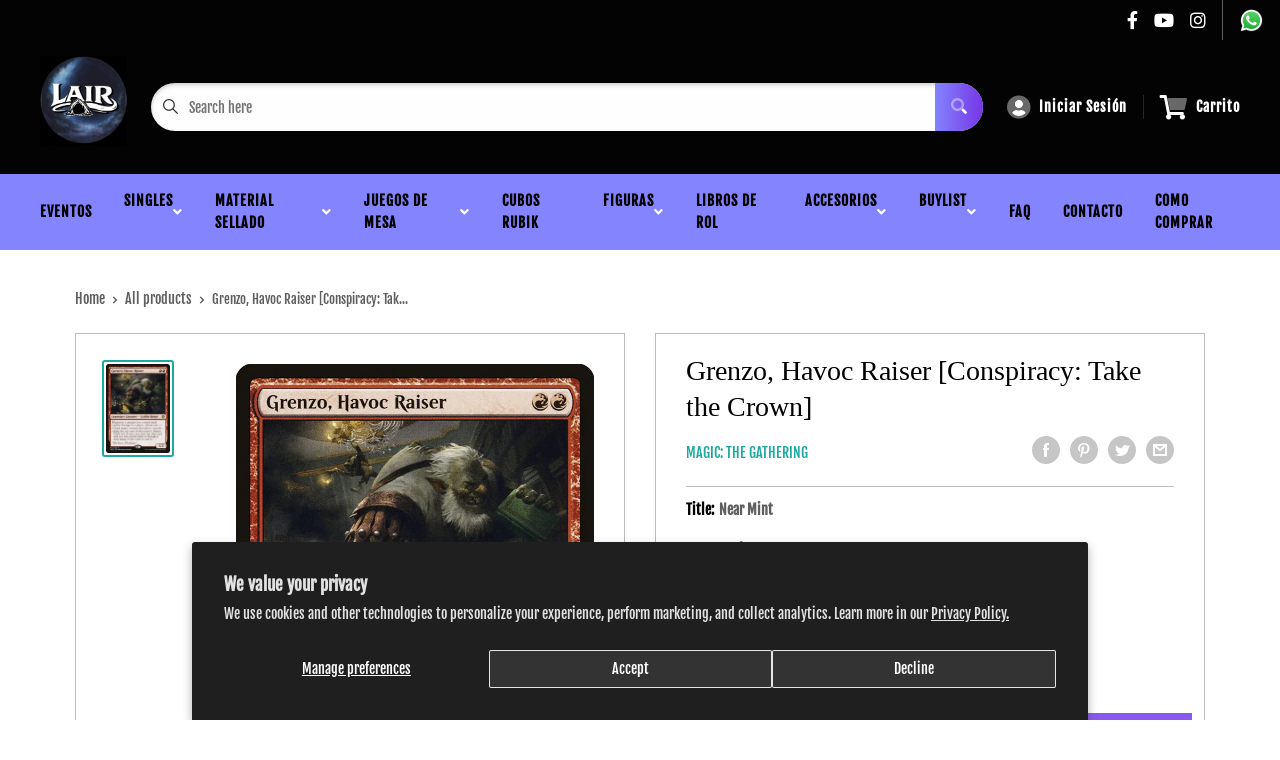

--- FILE ---
content_type: text/html; charset=utf-8
request_url: https://www.magiclair.com.ar/products/grenzo-havoc-raiser-conspiracy-take-the-crown
body_size: 45351
content:
<!doctype html>
<html>

<head> 
    <script src='//www.magiclair.com.ar/cdn/shop/t/4/assets/sealapps_email_config.js?v=136218383419054340931673366394' defer='defer' ></script> 
    <script src='//www.magiclair.com.ar/cdn/shop/t/4/assets/product_restore_email.js?v=3457319078110536451673366395' defer='defer' ></script> 
    <script id='em_product_variants' type='application/json'>
        [{"id":41900852543730,"title":"Near Mint","option1":"Near Mint","option2":null,"option3":null,"sku":"CN2-54-EN-NF-1","requires_shipping":true,"taxable":true,"featured_image":null,"available":false,"name":"Grenzo, Havoc Raiser [Conspiracy: Take the Crown] - Near Mint","public_title":"Near Mint","options":["Near Mint"],"price":120000,"weight":2,"compare_at_price":null,"inventory_management":"shopify","barcode":null,"requires_selling_plan":false,"selling_plan_allocations":[]},{"id":41900852576498,"title":"Lightly Played","option1":"Lightly Played","option2":null,"option3":null,"sku":"CN2-54-EN-NF-2","requires_shipping":true,"taxable":true,"featured_image":null,"available":false,"name":"Grenzo, Havoc Raiser [Conspiracy: Take the Crown] - Lightly Played","public_title":"Lightly Played","options":["Lightly Played"],"price":114000,"weight":2,"compare_at_price":null,"inventory_management":"shopify","barcode":null,"requires_selling_plan":false,"selling_plan_allocations":[]},{"id":41900852609266,"title":"Moderately Played","option1":"Moderately Played","option2":null,"option3":null,"sku":"CN2-54-EN-NF-3","requires_shipping":true,"taxable":true,"featured_image":null,"available":false,"name":"Grenzo, Havoc Raiser [Conspiracy: Take the Crown] - Moderately Played","public_title":"Moderately Played","options":["Moderately Played"],"price":102000,"weight":2,"compare_at_price":null,"inventory_management":"shopify","barcode":null,"requires_selling_plan":false,"selling_plan_allocations":[]},{"id":41900852642034,"title":"Heavily Played","option1":"Heavily Played","option2":null,"option3":null,"sku":"CN2-54-EN-NF-4","requires_shipping":true,"taxable":true,"featured_image":null,"available":false,"name":"Grenzo, Havoc Raiser [Conspiracy: Take the Crown] - Heavily Played","public_title":"Heavily Played","options":["Heavily Played"],"price":90000,"weight":2,"compare_at_price":null,"inventory_management":"shopify","barcode":null,"requires_selling_plan":false,"selling_plan_allocations":[]},{"id":41900852674802,"title":"Damaged","option1":"Damaged","option2":null,"option3":null,"sku":"CN2-54-EN-NF-5","requires_shipping":true,"taxable":true,"featured_image":null,"available":false,"name":"Grenzo, Havoc Raiser [Conspiracy: Take the Crown] - Damaged","public_title":"Damaged","options":["Damaged"],"price":84000,"weight":2,"compare_at_price":null,"inventory_management":"shopify","barcode":null,"requires_selling_plan":false,"selling_plan_allocations":[]},{"id":41900852379890,"title":"Near Mint Foil","option1":"Near Mint Foil","option2":null,"option3":null,"sku":"CN2-54-EN-FO-1","requires_shipping":true,"taxable":true,"featured_image":null,"available":false,"name":"Grenzo, Havoc Raiser [Conspiracy: Take the Crown] - Near Mint Foil","public_title":"Near Mint Foil","options":["Near Mint Foil"],"price":880000,"weight":2,"compare_at_price":null,"inventory_management":"shopify","barcode":null,"requires_selling_plan":false,"selling_plan_allocations":[]},{"id":41900852412658,"title":"Lightly Played Foil","option1":"Lightly Played Foil","option2":null,"option3":null,"sku":"CN2-54-EN-FO-2","requires_shipping":true,"taxable":true,"featured_image":null,"available":false,"name":"Grenzo, Havoc Raiser [Conspiracy: Take the Crown] - Lightly Played Foil","public_title":"Lightly Played Foil","options":["Lightly Played Foil"],"price":840000,"weight":2,"compare_at_price":null,"inventory_management":"shopify","barcode":null,"requires_selling_plan":false,"selling_plan_allocations":[]},{"id":41900852445426,"title":"Moderately Played Foil","option1":"Moderately Played Foil","option2":null,"option3":null,"sku":"CN2-54-EN-FO-3","requires_shipping":true,"taxable":true,"featured_image":null,"available":false,"name":"Grenzo, Havoc Raiser [Conspiracy: Take the Crown] - Moderately Played Foil","public_title":"Moderately Played Foil","options":["Moderately Played Foil"],"price":750000,"weight":2,"compare_at_price":null,"inventory_management":"shopify","barcode":null,"requires_selling_plan":false,"selling_plan_allocations":[]},{"id":41900852478194,"title":"Heavily Played Foil","option1":"Heavily Played Foil","option2":null,"option3":null,"sku":"CN2-54-EN-FO-4","requires_shipping":true,"taxable":true,"featured_image":null,"available":false,"name":"Grenzo, Havoc Raiser [Conspiracy: Take the Crown] - Heavily Played Foil","public_title":"Heavily Played Foil","options":["Heavily Played Foil"],"price":660000,"weight":2,"compare_at_price":null,"inventory_management":"shopify","barcode":null,"requires_selling_plan":false,"selling_plan_allocations":[]},{"id":41900852510962,"title":"Damaged Foil","option1":"Damaged Foil","option2":null,"option3":null,"sku":"CN2-54-EN-FO-5","requires_shipping":true,"taxable":true,"featured_image":null,"available":false,"name":"Grenzo, Havoc Raiser [Conspiracy: Take the Crown] - Damaged Foil","public_title":"Damaged Foil","options":["Damaged Foil"],"price":620000,"weight":2,"compare_at_price":null,"inventory_management":"shopify","barcode":null,"requires_selling_plan":false,"selling_plan_allocations":[]}]
    </script>
    <script id='em_product_selected_or_first_available_variant' type='application/json'>
        {"id":41900852543730,"title":"Near Mint","option1":"Near Mint","option2":null,"option3":null,"sku":"CN2-54-EN-NF-1","requires_shipping":true,"taxable":true,"featured_image":null,"available":false,"name":"Grenzo, Havoc Raiser [Conspiracy: Take the Crown] - Near Mint","public_title":"Near Mint","options":["Near Mint"],"price":120000,"weight":2,"compare_at_price":null,"inventory_management":"shopify","barcode":null,"requires_selling_plan":false,"selling_plan_allocations":[]}
    </script>
    <title>Grenzo, Havoc Raiser [Conspiracy: Take the Crown]</title>
    <meta charset="utf-8">
    <meta content="IE=edge,chrome=1" http-equiv="X-UA-Compatible">
    <meta name="description" content="Set: Conspiracy: Take the Crown Type: Legendary Creature — Goblin Rogue Rarity: Rare Cost: {R}{R} Whenever a creature you control deals combat damage to a player, choose one —• Goad target creature that player controls.• Exile the top card of that player&#39;s library. Until end of turn, you may cast that card and you may ">
    <link rel="canonical" href="https://www.magiclair.com.ar/products/grenzo-havoc-raiser-conspiracy-take-the-crown">
    
<meta property="og:site_name" content="Magic Lair">
<meta property="og:url" content="https://www.magiclair.com.ar/products/grenzo-havoc-raiser-conspiracy-take-the-crown">
<meta property="og:title" content="Grenzo, Havoc Raiser [Conspiracy: Take the Crown]">
<meta property="og:type" content="product">
<meta property="og:description" content="Set: Conspiracy: Take the Crown Type: Legendary Creature — Goblin Rogue Rarity: Rare Cost: {R}{R} Whenever a creature you control deals combat damage to a player, choose one —• Goad target creature that player controls.• Exile the top card of that player&#39;s library. Until end of turn, you may cast that card and you may "><meta property="og:price:amount" content="840,00">
  <meta property="og:price:currency" content="ARS"><meta property="og:image" content="http://www.magiclair.com.ar/cdn/shop/products/b62a25f2-f525-5fdb-a3c0-576e89f63fdc_1024x1024.jpg?v=1706987175">
<meta property="og:image:secure_url" content="https://www.magiclair.com.ar/cdn/shop/products/b62a25f2-f525-5fdb-a3c0-576e89f63fdc_1024x1024.jpg?v=1706987175">

<meta name="twitter:site" content="@">
<meta name="twitter:card" content="summary_large_image">
<meta name="twitter:title" content="Grenzo, Havoc Raiser [Conspiracy: Take the Crown]">
<meta name="twitter:description" content="Set: Conspiracy: Take the Crown Type: Legendary Creature — Goblin Rogue Rarity: Rare Cost: {R}{R} Whenever a creature you control deals combat damage to a player, choose one —• Goad target creature that player controls.• Exile the top card of that player&#39;s library. Until end of turn, you may cast that card and you may ">
<meta name="twitter:image:width" content="480">
<meta name="twitter:image:height" content="480">
<meta name="twitter:image" content="http://www.magiclair.com.ar/cdn/shop/products/b62a25f2-f525-5fdb-a3c0-576e89f63fdc_1024x1024.jpg?v=1706987175">

    <meta content="width=device-width,initial-scale=1,shrink-to-fit=no" name="viewport">

    <meta
        content="width=device-width, initial-scale=1, shrink-to-fit=no, minimum-scale=1.0, maximum-scale=1.0, user-scalable=no"
        name="viewport">
    <link rel="icon" href="//www.magiclair.com.ar/cdn/shop/files/WhatsApp_Image_2026-01-11_at_12.48.15_small.jpg?v=1768150277" type="image/x-icon"> 

    <!-- anti-flicker snippet (recommended)  -->
    <style>
        .async-hide {
            opacity: 0 !important
        }
        #mobileNav {
        display: none;
      }
    </style>
        <!--[if (gt IE 9)|!(IE)]><!--><script src="//www.magiclair.com.ar/cdn/shop/t/4/assets/vendor.js?v=76260804611371243491652151094"></script><!--<![endif]-->
    <!--[if lte IE 9]><script src="//www.magiclair.com.ar/cdn/shop/t/4/assets/vendor.js?v=76260804611371243491652151094"></script><![endif]-->

    
<script defer
        type="text/javascript"> (function () { var css = document.createElement('link'); css.href = '//www.magiclair.com.ar/cdn/shop/t/4/assets/mburger.css?v=85232341013250678261645573400'; css.rel = 'stylesheet'; css.type = 'text/css'; document.getElementsByTagName('head')[0].appendChild(css); })(); </script>

    <script defer src="//www.magiclair.com.ar/cdn/shop/t/4/assets/mburger.js?v=29171411513169099261645573404"></script> 
     
       
    
    <link defer href="//www.magiclair.com.ar/cdn/shop/t/4/assets/reset.css?v=153209702691340967971645573423" rel="stylesheet" type="text/css">
                   
                
                     <link href="//www.magiclair.com.ar/cdn/shop/t/4/assets/theme1.css?v=166697486348868358551653544261" rel="stylesheet" type="text/css" media="all" /> 
                       
               
            <link href="//www.magiclair.com.ar/cdn/shop/t/4/assets/generic.css?v=155281477068535322631667362545" rel="stylesheet" type="text/css" />
    <script defer
        type="text/javascript"> (function () { var css = document.createElement('link'); css.href = '//www.magiclair.com.ar/cdn/shop/t/4/assets/variables.css?v=43939023101227502441650387516'; css.rel = 'stylesheet'; css.type = 'text/css'; document.getElementsByTagName('head')[0].appendChild(css); })(); </script>
    <script defer
        type="text/javascript"> (function () { var css = document.createElement('link'); css.href = '//www.magiclair.com.ar/cdn/shop/t/4/assets/advanced-search.scss.css?v=146926769050623578951645573405'; css.rel = 'stylesheet'; css.type = 'text/css'; document.getElementsByTagName('head')[0].appendChild(css); })(); </script>
        <script defer
        type="text/javascript"> (function () { var css = document.createElement('link'); css.href = 'https://cdn.jsdelivr.net/npm/toastify-js/src/toastify.min.css'; css.rel = 'stylesheet'; css.type = 'text/css'; document.getElementsByTagName('head')[0].appendChild(css); })(); </script><script defer
        type="text/javascript"> (function () { var css = document.createElement('link'); css.href = 'https://fonts.googleapis.com/css2?family=Roboto:ital,wght@0,400;0,500;0,700;0,900;1,400&display=swap'; css.rel = 'stylesheet'; css.type = 'text/css'; document.getElementsByTagName('head')[0].appendChild(css); })(); </script><script defer
        type="text/javascript"> (function () { var css = document.createElement('link'); css.href = 'https://pro.fontawesome.com/releases/v5.14.0/css/all.css'; css.rel = 'stylesheet'; css.type = 'text/css'; document.getElementsByTagName('head')[0].appendChild(css); })(); </script><script defer src="https://cdnjs.cloudflare.com/ajax/libs/jQuery.mmenu/8.5.20/mmenu.js"></script>

    <script defer
        type="text/javascript"> (function () { var css = document.createElement('link'); css.href = 'https://cdnjs.cloudflare.com/ajax/libs/jQuery.mmenu/8.5.14/mmenu.min.css'; css.rel = 'stylesheet'; css.type = 'text/css'; document.getElementsByTagName('head')[0].appendChild(css); })(); </script>
    
    <script>window.performance && window.performance.mark && window.performance.mark('shopify.content_for_header.start');</script><meta id="shopify-digital-wallet" name="shopify-digital-wallet" content="/60654944498/digital_wallets/dialog">
<link rel="alternate" hreflang="x-default" href="https://www.magiclair.com.ar/products/grenzo-havoc-raiser-conspiracy-take-the-crown">
<link rel="alternate" hreflang="en" href="https://www.magiclair.com.ar/products/grenzo-havoc-raiser-conspiracy-take-the-crown">
<link rel="alternate" hreflang="es" href="https://www.magiclair.com.ar/es/products/grenzo-havoc-raiser-conspiracy-take-the-crown">
<link rel="alternate" type="application/json+oembed" href="https://www.magiclair.com.ar/products/grenzo-havoc-raiser-conspiracy-take-the-crown.oembed">
<script async="async" src="/checkouts/internal/preloads.js?locale=en-AR"></script>
<script id="shopify-features" type="application/json">{"accessToken":"c022589c5814d6fd05350b49cda84971","betas":["rich-media-storefront-analytics"],"domain":"www.magiclair.com.ar","predictiveSearch":true,"shopId":60654944498,"locale":"en"}</script>
<script>var Shopify = Shopify || {};
Shopify.shop = "magic-lair.myshopify.com";
Shopify.locale = "en";
Shopify.currency = {"active":"ARS","rate":"1.0"};
Shopify.country = "AR";
Shopify.theme = {"name":"BinderPOS Premium Theme Multi","id":130773942514,"schema_name":"Premium-Multi","schema_version":"f5ef7547","theme_store_id":null,"role":"main"};
Shopify.theme.handle = "null";
Shopify.theme.style = {"id":null,"handle":null};
Shopify.cdnHost = "www.magiclair.com.ar/cdn";
Shopify.routes = Shopify.routes || {};
Shopify.routes.root = "/";</script>
<script type="module">!function(o){(o.Shopify=o.Shopify||{}).modules=!0}(window);</script>
<script>!function(o){function n(){var o=[];function n(){o.push(Array.prototype.slice.apply(arguments))}return n.q=o,n}var t=o.Shopify=o.Shopify||{};t.loadFeatures=n(),t.autoloadFeatures=n()}(window);</script>
<script id="shop-js-analytics" type="application/json">{"pageType":"product"}</script>
<script defer="defer" async type="module" src="//www.magiclair.com.ar/cdn/shopifycloud/shop-js/modules/v2/client.init-shop-cart-sync_C5BV16lS.en.esm.js"></script>
<script defer="defer" async type="module" src="//www.magiclair.com.ar/cdn/shopifycloud/shop-js/modules/v2/chunk.common_CygWptCX.esm.js"></script>
<script type="module">
  await import("//www.magiclair.com.ar/cdn/shopifycloud/shop-js/modules/v2/client.init-shop-cart-sync_C5BV16lS.en.esm.js");
await import("//www.magiclair.com.ar/cdn/shopifycloud/shop-js/modules/v2/chunk.common_CygWptCX.esm.js");

  window.Shopify.SignInWithShop?.initShopCartSync?.({"fedCMEnabled":true,"windoidEnabled":true});

</script>
<script>(function() {
  var isLoaded = false;
  function asyncLoad() {
    if (isLoaded) return;
    isLoaded = true;
    var urls = ["https:\/\/app.binderpos.com\/external\/shopify\/storeCredit\/script?shop=magic-lair.myshopify.com","https:\/\/app.binderpos.com\/external\/shopify\/buylist\/script?shop=magic-lair.myshopify.com","https:\/\/cdn-bundler.nice-team.net\/app\/js\/bundler.js?shop=magic-lair.myshopify.com","https:\/\/cdn.productcustomizer.com\/storefront\/production-product-customizer-v2.js?shop=magic-lair.myshopify.com"];
    for (var i = 0; i < urls.length; i++) {
      var s = document.createElement('script');
      s.type = 'text/javascript';
      s.async = true;
      s.src = urls[i];
      var x = document.getElementsByTagName('script')[0];
      x.parentNode.insertBefore(s, x);
    }
  };
  if(window.attachEvent) {
    window.attachEvent('onload', asyncLoad);
  } else {
    window.addEventListener('load', asyncLoad, false);
  }
})();</script>
<script id="__st">var __st={"a":60654944498,"offset":-10800,"reqid":"27582e36-c5a2-4004-b1f2-eff85a321302-1768706753","pageurl":"www.magiclair.com.ar\/products\/grenzo-havoc-raiser-conspiracy-take-the-crown","u":"902215382cb7","p":"product","rtyp":"product","rid":7338772431090};</script>
<script>window.ShopifyPaypalV4VisibilityTracking = true;</script>
<script id="captcha-bootstrap">!function(){'use strict';const t='contact',e='account',n='new_comment',o=[[t,t],['blogs',n],['comments',n],[t,'customer']],c=[[e,'customer_login'],[e,'guest_login'],[e,'recover_customer_password'],[e,'create_customer']],r=t=>t.map((([t,e])=>`form[action*='/${t}']:not([data-nocaptcha='true']) input[name='form_type'][value='${e}']`)).join(','),a=t=>()=>t?[...document.querySelectorAll(t)].map((t=>t.form)):[];function s(){const t=[...o],e=r(t);return a(e)}const i='password',u='form_key',d=['recaptcha-v3-token','g-recaptcha-response','h-captcha-response',i],f=()=>{try{return window.sessionStorage}catch{return}},m='__shopify_v',_=t=>t.elements[u];function p(t,e,n=!1){try{const o=window.sessionStorage,c=JSON.parse(o.getItem(e)),{data:r}=function(t){const{data:e,action:n}=t;return t[m]||n?{data:e,action:n}:{data:t,action:n}}(c);for(const[e,n]of Object.entries(r))t.elements[e]&&(t.elements[e].value=n);n&&o.removeItem(e)}catch(o){console.error('form repopulation failed',{error:o})}}const l='form_type',E='cptcha';function T(t){t.dataset[E]=!0}const w=window,h=w.document,L='Shopify',v='ce_forms',y='captcha';let A=!1;((t,e)=>{const n=(g='f06e6c50-85a8-45c8-87d0-21a2b65856fe',I='https://cdn.shopify.com/shopifycloud/storefront-forms-hcaptcha/ce_storefront_forms_captcha_hcaptcha.v1.5.2.iife.js',D={infoText:'Protected by hCaptcha',privacyText:'Privacy',termsText:'Terms'},(t,e,n)=>{const o=w[L][v],c=o.bindForm;if(c)return c(t,g,e,D).then(n);var r;o.q.push([[t,g,e,D],n]),r=I,A||(h.body.append(Object.assign(h.createElement('script'),{id:'captcha-provider',async:!0,src:r})),A=!0)});var g,I,D;w[L]=w[L]||{},w[L][v]=w[L][v]||{},w[L][v].q=[],w[L][y]=w[L][y]||{},w[L][y].protect=function(t,e){n(t,void 0,e),T(t)},Object.freeze(w[L][y]),function(t,e,n,w,h,L){const[v,y,A,g]=function(t,e,n){const i=e?o:[],u=t?c:[],d=[...i,...u],f=r(d),m=r(i),_=r(d.filter((([t,e])=>n.includes(e))));return[a(f),a(m),a(_),s()]}(w,h,L),I=t=>{const e=t.target;return e instanceof HTMLFormElement?e:e&&e.form},D=t=>v().includes(t);t.addEventListener('submit',(t=>{const e=I(t);if(!e)return;const n=D(e)&&!e.dataset.hcaptchaBound&&!e.dataset.recaptchaBound,o=_(e),c=g().includes(e)&&(!o||!o.value);(n||c)&&t.preventDefault(),c&&!n&&(function(t){try{if(!f())return;!function(t){const e=f();if(!e)return;const n=_(t);if(!n)return;const o=n.value;o&&e.removeItem(o)}(t);const e=Array.from(Array(32),(()=>Math.random().toString(36)[2])).join('');!function(t,e){_(t)||t.append(Object.assign(document.createElement('input'),{type:'hidden',name:u})),t.elements[u].value=e}(t,e),function(t,e){const n=f();if(!n)return;const o=[...t.querySelectorAll(`input[type='${i}']`)].map((({name:t})=>t)),c=[...d,...o],r={};for(const[a,s]of new FormData(t).entries())c.includes(a)||(r[a]=s);n.setItem(e,JSON.stringify({[m]:1,action:t.action,data:r}))}(t,e)}catch(e){console.error('failed to persist form',e)}}(e),e.submit())}));const S=(t,e)=>{t&&!t.dataset[E]&&(n(t,e.some((e=>e===t))),T(t))};for(const o of['focusin','change'])t.addEventListener(o,(t=>{const e=I(t);D(e)&&S(e,y())}));const B=e.get('form_key'),M=e.get(l),P=B&&M;t.addEventListener('DOMContentLoaded',(()=>{const t=y();if(P)for(const e of t)e.elements[l].value===M&&p(e,B);[...new Set([...A(),...v().filter((t=>'true'===t.dataset.shopifyCaptcha))])].forEach((e=>S(e,t)))}))}(h,new URLSearchParams(w.location.search),n,t,e,['guest_login'])})(!0,!0)}();</script>
<script integrity="sha256-4kQ18oKyAcykRKYeNunJcIwy7WH5gtpwJnB7kiuLZ1E=" data-source-attribution="shopify.loadfeatures" defer="defer" src="//www.magiclair.com.ar/cdn/shopifycloud/storefront/assets/storefront/load_feature-a0a9edcb.js" crossorigin="anonymous"></script>
<script data-source-attribution="shopify.dynamic_checkout.dynamic.init">var Shopify=Shopify||{};Shopify.PaymentButton=Shopify.PaymentButton||{isStorefrontPortableWallets:!0,init:function(){window.Shopify.PaymentButton.init=function(){};var t=document.createElement("script");t.src="https://www.magiclair.com.ar/cdn/shopifycloud/portable-wallets/latest/portable-wallets.en.js",t.type="module",document.head.appendChild(t)}};
</script>
<script data-source-attribution="shopify.dynamic_checkout.buyer_consent">
  function portableWalletsHideBuyerConsent(e){var t=document.getElementById("shopify-buyer-consent"),n=document.getElementById("shopify-subscription-policy-button");t&&n&&(t.classList.add("hidden"),t.setAttribute("aria-hidden","true"),n.removeEventListener("click",e))}function portableWalletsShowBuyerConsent(e){var t=document.getElementById("shopify-buyer-consent"),n=document.getElementById("shopify-subscription-policy-button");t&&n&&(t.classList.remove("hidden"),t.removeAttribute("aria-hidden"),n.addEventListener("click",e))}window.Shopify?.PaymentButton&&(window.Shopify.PaymentButton.hideBuyerConsent=portableWalletsHideBuyerConsent,window.Shopify.PaymentButton.showBuyerConsent=portableWalletsShowBuyerConsent);
</script>
<script>
  function portableWalletsCleanup(e){e&&e.src&&console.error("Failed to load portable wallets script "+e.src);var t=document.querySelectorAll("shopify-accelerated-checkout .shopify-payment-button__skeleton, shopify-accelerated-checkout-cart .wallet-cart-button__skeleton"),e=document.getElementById("shopify-buyer-consent");for(let e=0;e<t.length;e++)t[e].remove();e&&e.remove()}function portableWalletsNotLoadedAsModule(e){e instanceof ErrorEvent&&"string"==typeof e.message&&e.message.includes("import.meta")&&"string"==typeof e.filename&&e.filename.includes("portable-wallets")&&(window.removeEventListener("error",portableWalletsNotLoadedAsModule),window.Shopify.PaymentButton.failedToLoad=e,"loading"===document.readyState?document.addEventListener("DOMContentLoaded",window.Shopify.PaymentButton.init):window.Shopify.PaymentButton.init())}window.addEventListener("error",portableWalletsNotLoadedAsModule);
</script>

<script type="module" src="https://www.magiclair.com.ar/cdn/shopifycloud/portable-wallets/latest/portable-wallets.en.js" onError="portableWalletsCleanup(this)" crossorigin="anonymous"></script>
<script nomodule>
  document.addEventListener("DOMContentLoaded", portableWalletsCleanup);
</script>

<script id='scb4127' type='text/javascript' async='' src='https://www.magiclair.com.ar/cdn/shopifycloud/privacy-banner/storefront-banner.js'></script><link id="shopify-accelerated-checkout-styles" rel="stylesheet" media="screen" href="https://www.magiclair.com.ar/cdn/shopifycloud/portable-wallets/latest/accelerated-checkout-backwards-compat.css" crossorigin="anonymous">
<style id="shopify-accelerated-checkout-cart">
        #shopify-buyer-consent {
  margin-top: 1em;
  display: inline-block;
  width: 100%;
}

#shopify-buyer-consent.hidden {
  display: none;
}

#shopify-subscription-policy-button {
  background: none;
  border: none;
  padding: 0;
  text-decoration: underline;
  font-size: inherit;
  cursor: pointer;
}

#shopify-subscription-policy-button::before {
  box-shadow: none;
}

      </style>

<script>window.performance && window.performance.mark && window.performance.mark('shopify.content_for_header.end');</script>

    <!-- Header hook for plugins --><script src="https://ajax.googleapis.com/ajax/libs/jquery/3.5.1/jquery.min.js"></script>

    <script src="//www.magiclair.com.ar/cdn/shopifycloud/storefront/assets/themes_support/api.jquery-7ab1a3a4.js" type="text/javascript"></script>
    <script src="//www.magiclair.com.ar/cdn/s/javascripts/currencies.js" type="text/javascript"></script>
<link defer rel="stylesheet" href="https://unpkg.com/flickity@2/dist/flickity.min.css">
    <script src="//www.magiclair.com.ar/cdn/shopifycloud/storefront/assets/themes_support/option_selection-b017cd28.js" type="text/javascript"></script>

    <script defer
        type="text/javascript"> (function () { var css = document.createElement('link'); css.href = '//www.magiclair.com.ar/cdn/shop/t/4/assets/animations.css?v=137973300766071970631645573397'; css.rel = 'stylesheet'; css.type = 'text/css'; document.getElementsByTagName('head')[0].appendChild(css); })(); </script>
    <script defer
        type="text/javascript"> (function () { var css = document.createElement('link'); css.href = '//www.magiclair.com.ar/cdn/shop/t/4/assets/loader.css?v=102325571689108952331645573417'; css.rel = 'stylesheet'; css.type = 'text/css'; document.getElementsByTagName('head')[0].appendChild(css); })(); </script>
    <script src="//www.magiclair.com.ar/cdn/shop/t/4/assets/theme.js?v=160125209664400528731661390250" defer></script>
    
  <script type="application/ld+json">
  {
    "@context": "http://schema.org",
    "@type": "Product",
    "offers": [{
          "@type": "Offer",
          "name": "Near Mint",
          "availability":"https://schema.org/OutOfStock",
          "price": 1200.0,
          "priceCurrency": "ARS",
          "priceValidUntil": "2026-01-28","sku": "CN2-54-EN-NF-1","url": "/products/grenzo-havoc-raiser-conspiracy-take-the-crown?variant=41900852543730"
        },
{
          "@type": "Offer",
          "name": "Lightly Played",
          "availability":"https://schema.org/OutOfStock",
          "price": 1140.0,
          "priceCurrency": "ARS",
          "priceValidUntil": "2026-01-28","sku": "CN2-54-EN-NF-2","url": "/products/grenzo-havoc-raiser-conspiracy-take-the-crown?variant=41900852576498"
        },
{
          "@type": "Offer",
          "name": "Moderately Played",
          "availability":"https://schema.org/OutOfStock",
          "price": 1020.0,
          "priceCurrency": "ARS",
          "priceValidUntil": "2026-01-28","sku": "CN2-54-EN-NF-3","url": "/products/grenzo-havoc-raiser-conspiracy-take-the-crown?variant=41900852609266"
        },
{
          "@type": "Offer",
          "name": "Heavily Played",
          "availability":"https://schema.org/OutOfStock",
          "price": 900.0,
          "priceCurrency": "ARS",
          "priceValidUntil": "2026-01-28","sku": "CN2-54-EN-NF-4","url": "/products/grenzo-havoc-raiser-conspiracy-take-the-crown?variant=41900852642034"
        },
{
          "@type": "Offer",
          "name": "Damaged",
          "availability":"https://schema.org/OutOfStock",
          "price": 840.0,
          "priceCurrency": "ARS",
          "priceValidUntil": "2026-01-28","sku": "CN2-54-EN-NF-5","url": "/products/grenzo-havoc-raiser-conspiracy-take-the-crown?variant=41900852674802"
        },
{
          "@type": "Offer",
          "name": "Near Mint Foil",
          "availability":"https://schema.org/OutOfStock",
          "price": 8800.0,
          "priceCurrency": "ARS",
          "priceValidUntil": "2026-01-28","sku": "CN2-54-EN-FO-1","url": "/products/grenzo-havoc-raiser-conspiracy-take-the-crown?variant=41900852379890"
        },
{
          "@type": "Offer",
          "name": "Lightly Played Foil",
          "availability":"https://schema.org/OutOfStock",
          "price": 8400.0,
          "priceCurrency": "ARS",
          "priceValidUntil": "2026-01-28","sku": "CN2-54-EN-FO-2","url": "/products/grenzo-havoc-raiser-conspiracy-take-the-crown?variant=41900852412658"
        },
{
          "@type": "Offer",
          "name": "Moderately Played Foil",
          "availability":"https://schema.org/OutOfStock",
          "price": 7500.0,
          "priceCurrency": "ARS",
          "priceValidUntil": "2026-01-28","sku": "CN2-54-EN-FO-3","url": "/products/grenzo-havoc-raiser-conspiracy-take-the-crown?variant=41900852445426"
        },
{
          "@type": "Offer",
          "name": "Heavily Played Foil",
          "availability":"https://schema.org/OutOfStock",
          "price": 6600.0,
          "priceCurrency": "ARS",
          "priceValidUntil": "2026-01-28","sku": "CN2-54-EN-FO-4","url": "/products/grenzo-havoc-raiser-conspiracy-take-the-crown?variant=41900852478194"
        },
{
          "@type": "Offer",
          "name": "Damaged Foil",
          "availability":"https://schema.org/OutOfStock",
          "price": 6200.0,
          "priceCurrency": "ARS",
          "priceValidUntil": "2026-01-28","sku": "CN2-54-EN-FO-5","url": "/products/grenzo-havoc-raiser-conspiracy-take-the-crown?variant=41900852510962"
        }
],
    "brand": {
      "name": "Magic: The Gathering"
    },
    "name": "Grenzo, Havoc Raiser [Conspiracy: Take the Crown]",
    "description": "\n\n      \n          Set:\n          Conspiracy: Take the Crown\n      \n      \n          Type:\n          Legendary Creature — Goblin Rogue\n      \n      \n          Rarity:\n          Rare\n      \n      \n          Cost:\n          {R}{R}\n      \n\n\n\n        \n            Whenever a creature you control deals combat damage to a player, choose one —• Goad target creature that player controls.• Exile the top card of that player's library. Until end of turn, you may cast that card and you may spend mana as though it were mana of any color to cast that spell.\n        \n        \n            \"You burn. I'll pillage.\"\n        \n\n\n\n\n\n\n\n\n\n",
    "category": "MTG Single",
    "url": "/products/grenzo-havoc-raiser-conspiracy-take-the-crown",
    "sku": "CN2-54-EN-NF-1",
    "image": {
      "@type": "ImageObject",
      "url": "https://www.magiclair.com.ar/cdn/shop/products/b62a25f2-f525-5fdb-a3c0-576e89f63fdc_1024x.jpg?v=1706987175",
      "image": "https://www.magiclair.com.ar/cdn/shop/products/b62a25f2-f525-5fdb-a3c0-576e89f63fdc_1024x.jpg?v=1706987175",
      "name": "Grenzo, Havoc Raiser [Conspiracy: Take the Crown]",
      "width": "1024",
      "height": "1024"
    }
  }
  </script>



  <script type="application/ld+json">
  {
    "@context": "http://schema.org",
    "@type": "BreadcrumbList",
  "itemListElement": [{
      "@type": "ListItem",
      "position": 1,
      "name": "Home",
      "item": "https://www.magiclair.com.ar"
    },{
          "@type": "ListItem",
          "position": 2,
          "name": "Grenzo, Havoc Raiser [Conspiracy: Take the Crown]",
          "item": "https://www.magiclair.com.ar/products/grenzo-havoc-raiser-conspiracy-take-the-crown"
        }]
  }
  </script>

<script>
        // This allows to expose several variables to the global scope, to be used in scripts
        window.theme = {
          pageType: "product",
          cartCount: 0,
          moneyFormat: "${{amount_with_comma_separator}}",
          moneyWithCurrencyFormat: "${{amount_with_comma_separator}} ARS",
          showDiscount: true,
          discountMode: "saving",
          searchMode: "product,article,page",
          cartType: "message",
          permanentDomain: "magic-lair.myshopify.com",
          themeChoice: "Theme_One"
        };
  
        window.routes = {
          rootUrl: "\/",
          rootUrlWithoutSlash: '',
          cartUrl: "\/cart",
          cartAddUrl: "\/cart\/add",
          cartChangeUrl: "\/cart\/change",
          searchUrl: "\/search",
          productRecommendationsUrl: "\/recommendations\/products"
        };
  
        window.languages = {
          productRegularPrice: "Regular price",
          productSalePrice: "Sale price",
          collectionOnSaleLabel: "Save {{savings}}",
          productFormUnavailable: "Unavailable",
          productFormAddToCart: "Agregar al carrito",
          productFormSoldOut: "Sold out",
          productAdded: "El producto se agregó a tu carrito",
          productAddedShort: "Added!",
          shippingEstimatorNoResults: "No shipping could be found for your address.",
          shippingEstimatorOneResult: "There is one shipping rate for your address:",
          shippingEstimatorMultipleResults: "There are {{count}} shipping rates for your address:",
          shippingEstimatorErrors: "There are some errors:"
        };
  
        window.lazySizesConfig = {
          loadHidden: false,
          hFac: 0.8,
          expFactor: 3,
          customMedia: {
            '--phone': '(max-width: 640px)',
            '--tablet': '(min-width: 641px) and (max-width: 1023px)',
            '--lap': '(min-width: 1024px)'
          }
        };
  
        document.documentElement.className = document.documentElement.className.replace('no-js', 'js');
      </script>
       <script src="//www.magiclair.com.ar/cdn/shop/t/4/assets/application.js?v=59730235117051044051663120437"></script><script>
        let binderWishlist = null;
    </script>
    <link defer href="//www.magiclair.com.ar/cdn/shop/t/4/assets/predictive.css?v=181835530354501345831661390251" rel="stylesheet" type="text/css">
    <script src="//www.magiclair.com.ar/cdn/shop/t/4/assets/predictiveSearch.js?v=30241401215181219341663120438" type="text/javascript"></script>
    <script src="//www.magiclair.com.ar/cdn/shop/t/4/assets/custom.js?v=111603181540343972631644425532" type="text/javascript"></script>
    <script>window.is_hulkpo_installed=true</script><!-- BEGIN app block: shopify://apps/binderpos-integration/blocks/storeCredit/09d20ff6-4485-4a2e-a24c-7db1a76a43f9 --><link href="https://portal.binderpos.com/shopify/css/credit.css" rel="stylesheet" type="text/css">

<script>
  window.addEventListener('shopifyScriptLoaded', async () => {
     const hasStoreCredit = document.getElementById('binderpos-store-credit-js');
        if (!hasStoreCredit) {
            const result = await fetch(`https://api.binderpos.com/external/shopify/storeDetails?storeUrl=magic-lair.myshopify.com`).then(resp => resp.json());
            const storeId = result.id;
            const head = document.querySelector('head');
            const storeCreditScript = document.createElement('script');
            storeCreditScript.setAttribute('type', 'text/javascript');
            storeCreditScript.setAttribute('id', 'binderpos-store-credit-js');
            storeCreditScript.setAttribute('store-id', storeId);
            storeCreditScript.setAttribute('portal-url', 'https://portal.binderpos.com');
            storeCreditScript.setAttribute('currency-symbol', "$");
            storeCreditScript.setAttribute('src', 'https://portal.binderpos.com/shopify/js/credit.js');
            head.appendChild(storeCreditScript);
        }
    });
</script>

<!-- END app block --><link href="https://monorail-edge.shopifysvc.com" rel="dns-prefetch">
<script>(function(){if ("sendBeacon" in navigator && "performance" in window) {try {var session_token_from_headers = performance.getEntriesByType('navigation')[0].serverTiming.find(x => x.name == '_s').description;} catch {var session_token_from_headers = undefined;}var session_cookie_matches = document.cookie.match(/_shopify_s=([^;]*)/);var session_token_from_cookie = session_cookie_matches && session_cookie_matches.length === 2 ? session_cookie_matches[1] : "";var session_token = session_token_from_headers || session_token_from_cookie || "";function handle_abandonment_event(e) {var entries = performance.getEntries().filter(function(entry) {return /monorail-edge.shopifysvc.com/.test(entry.name);});if (!window.abandonment_tracked && entries.length === 0) {window.abandonment_tracked = true;var currentMs = Date.now();var navigation_start = performance.timing.navigationStart;var payload = {shop_id: 60654944498,url: window.location.href,navigation_start,duration: currentMs - navigation_start,session_token,page_type: "product"};window.navigator.sendBeacon("https://monorail-edge.shopifysvc.com/v1/produce", JSON.stringify({schema_id: "online_store_buyer_site_abandonment/1.1",payload: payload,metadata: {event_created_at_ms: currentMs,event_sent_at_ms: currentMs}}));}}window.addEventListener('pagehide', handle_abandonment_event);}}());</script>
<script id="web-pixels-manager-setup">(function e(e,d,r,n,o){if(void 0===o&&(o={}),!Boolean(null===(a=null===(i=window.Shopify)||void 0===i?void 0:i.analytics)||void 0===a?void 0:a.replayQueue)){var i,a;window.Shopify=window.Shopify||{};var t=window.Shopify;t.analytics=t.analytics||{};var s=t.analytics;s.replayQueue=[],s.publish=function(e,d,r){return s.replayQueue.push([e,d,r]),!0};try{self.performance.mark("wpm:start")}catch(e){}var l=function(){var e={modern:/Edge?\/(1{2}[4-9]|1[2-9]\d|[2-9]\d{2}|\d{4,})\.\d+(\.\d+|)|Firefox\/(1{2}[4-9]|1[2-9]\d|[2-9]\d{2}|\d{4,})\.\d+(\.\d+|)|Chrom(ium|e)\/(9{2}|\d{3,})\.\d+(\.\d+|)|(Maci|X1{2}).+ Version\/(15\.\d+|(1[6-9]|[2-9]\d|\d{3,})\.\d+)([,.]\d+|)( \(\w+\)|)( Mobile\/\w+|) Safari\/|Chrome.+OPR\/(9{2}|\d{3,})\.\d+\.\d+|(CPU[ +]OS|iPhone[ +]OS|CPU[ +]iPhone|CPU IPhone OS|CPU iPad OS)[ +]+(15[._]\d+|(1[6-9]|[2-9]\d|\d{3,})[._]\d+)([._]\d+|)|Android:?[ /-](13[3-9]|1[4-9]\d|[2-9]\d{2}|\d{4,})(\.\d+|)(\.\d+|)|Android.+Firefox\/(13[5-9]|1[4-9]\d|[2-9]\d{2}|\d{4,})\.\d+(\.\d+|)|Android.+Chrom(ium|e)\/(13[3-9]|1[4-9]\d|[2-9]\d{2}|\d{4,})\.\d+(\.\d+|)|SamsungBrowser\/([2-9]\d|\d{3,})\.\d+/,legacy:/Edge?\/(1[6-9]|[2-9]\d|\d{3,})\.\d+(\.\d+|)|Firefox\/(5[4-9]|[6-9]\d|\d{3,})\.\d+(\.\d+|)|Chrom(ium|e)\/(5[1-9]|[6-9]\d|\d{3,})\.\d+(\.\d+|)([\d.]+$|.*Safari\/(?![\d.]+ Edge\/[\d.]+$))|(Maci|X1{2}).+ Version\/(10\.\d+|(1[1-9]|[2-9]\d|\d{3,})\.\d+)([,.]\d+|)( \(\w+\)|)( Mobile\/\w+|) Safari\/|Chrome.+OPR\/(3[89]|[4-9]\d|\d{3,})\.\d+\.\d+|(CPU[ +]OS|iPhone[ +]OS|CPU[ +]iPhone|CPU IPhone OS|CPU iPad OS)[ +]+(10[._]\d+|(1[1-9]|[2-9]\d|\d{3,})[._]\d+)([._]\d+|)|Android:?[ /-](13[3-9]|1[4-9]\d|[2-9]\d{2}|\d{4,})(\.\d+|)(\.\d+|)|Mobile Safari.+OPR\/([89]\d|\d{3,})\.\d+\.\d+|Android.+Firefox\/(13[5-9]|1[4-9]\d|[2-9]\d{2}|\d{4,})\.\d+(\.\d+|)|Android.+Chrom(ium|e)\/(13[3-9]|1[4-9]\d|[2-9]\d{2}|\d{4,})\.\d+(\.\d+|)|Android.+(UC? ?Browser|UCWEB|U3)[ /]?(15\.([5-9]|\d{2,})|(1[6-9]|[2-9]\d|\d{3,})\.\d+)\.\d+|SamsungBrowser\/(5\.\d+|([6-9]|\d{2,})\.\d+)|Android.+MQ{2}Browser\/(14(\.(9|\d{2,})|)|(1[5-9]|[2-9]\d|\d{3,})(\.\d+|))(\.\d+|)|K[Aa][Ii]OS\/(3\.\d+|([4-9]|\d{2,})\.\d+)(\.\d+|)/},d=e.modern,r=e.legacy,n=navigator.userAgent;return n.match(d)?"modern":n.match(r)?"legacy":"unknown"}(),u="modern"===l?"modern":"legacy",c=(null!=n?n:{modern:"",legacy:""})[u],f=function(e){return[e.baseUrl,"/wpm","/b",e.hashVersion,"modern"===e.buildTarget?"m":"l",".js"].join("")}({baseUrl:d,hashVersion:r,buildTarget:u}),m=function(e){var d=e.version,r=e.bundleTarget,n=e.surface,o=e.pageUrl,i=e.monorailEndpoint;return{emit:function(e){var a=e.status,t=e.errorMsg,s=(new Date).getTime(),l=JSON.stringify({metadata:{event_sent_at_ms:s},events:[{schema_id:"web_pixels_manager_load/3.1",payload:{version:d,bundle_target:r,page_url:o,status:a,surface:n,error_msg:t},metadata:{event_created_at_ms:s}}]});if(!i)return console&&console.warn&&console.warn("[Web Pixels Manager] No Monorail endpoint provided, skipping logging."),!1;try{return self.navigator.sendBeacon.bind(self.navigator)(i,l)}catch(e){}var u=new XMLHttpRequest;try{return u.open("POST",i,!0),u.setRequestHeader("Content-Type","text/plain"),u.send(l),!0}catch(e){return console&&console.warn&&console.warn("[Web Pixels Manager] Got an unhandled error while logging to Monorail."),!1}}}}({version:r,bundleTarget:l,surface:e.surface,pageUrl:self.location.href,monorailEndpoint:e.monorailEndpoint});try{o.browserTarget=l,function(e){var d=e.src,r=e.async,n=void 0===r||r,o=e.onload,i=e.onerror,a=e.sri,t=e.scriptDataAttributes,s=void 0===t?{}:t,l=document.createElement("script"),u=document.querySelector("head"),c=document.querySelector("body");if(l.async=n,l.src=d,a&&(l.integrity=a,l.crossOrigin="anonymous"),s)for(var f in s)if(Object.prototype.hasOwnProperty.call(s,f))try{l.dataset[f]=s[f]}catch(e){}if(o&&l.addEventListener("load",o),i&&l.addEventListener("error",i),u)u.appendChild(l);else{if(!c)throw new Error("Did not find a head or body element to append the script");c.appendChild(l)}}({src:f,async:!0,onload:function(){if(!function(){var e,d;return Boolean(null===(d=null===(e=window.Shopify)||void 0===e?void 0:e.analytics)||void 0===d?void 0:d.initialized)}()){var d=window.webPixelsManager.init(e)||void 0;if(d){var r=window.Shopify.analytics;r.replayQueue.forEach((function(e){var r=e[0],n=e[1],o=e[2];d.publishCustomEvent(r,n,o)})),r.replayQueue=[],r.publish=d.publishCustomEvent,r.visitor=d.visitor,r.initialized=!0}}},onerror:function(){return m.emit({status:"failed",errorMsg:"".concat(f," has failed to load")})},sri:function(e){var d=/^sha384-[A-Za-z0-9+/=]+$/;return"string"==typeof e&&d.test(e)}(c)?c:"",scriptDataAttributes:o}),m.emit({status:"loading"})}catch(e){m.emit({status:"failed",errorMsg:(null==e?void 0:e.message)||"Unknown error"})}}})({shopId: 60654944498,storefrontBaseUrl: "https://www.magiclair.com.ar",extensionsBaseUrl: "https://extensions.shopifycdn.com/cdn/shopifycloud/web-pixels-manager",monorailEndpoint: "https://monorail-edge.shopifysvc.com/unstable/produce_batch",surface: "storefront-renderer",enabledBetaFlags: ["2dca8a86"],webPixelsConfigList: [{"id":"shopify-app-pixel","configuration":"{}","eventPayloadVersion":"v1","runtimeContext":"STRICT","scriptVersion":"0450","apiClientId":"shopify-pixel","type":"APP","privacyPurposes":["ANALYTICS","MARKETING"]},{"id":"shopify-custom-pixel","eventPayloadVersion":"v1","runtimeContext":"LAX","scriptVersion":"0450","apiClientId":"shopify-pixel","type":"CUSTOM","privacyPurposes":["ANALYTICS","MARKETING"]}],isMerchantRequest: false,initData: {"shop":{"name":"Magic Lair","paymentSettings":{"currencyCode":"ARS"},"myshopifyDomain":"magic-lair.myshopify.com","countryCode":"AR","storefrontUrl":"https:\/\/www.magiclair.com.ar"},"customer":null,"cart":null,"checkout":null,"productVariants":[{"price":{"amount":1200.0,"currencyCode":"ARS"},"product":{"title":"Grenzo, Havoc Raiser [Conspiracy: Take the Crown]","vendor":"Magic: The Gathering","id":"7338772431090","untranslatedTitle":"Grenzo, Havoc Raiser [Conspiracy: Take the Crown]","url":"\/products\/grenzo-havoc-raiser-conspiracy-take-the-crown","type":"MTG Single"},"id":"41900852543730","image":{"src":"\/\/www.magiclair.com.ar\/cdn\/shop\/products\/b62a25f2-f525-5fdb-a3c0-576e89f63fdc.jpg?v=1706987175"},"sku":"CN2-54-EN-NF-1","title":"Near Mint","untranslatedTitle":"Near Mint"},{"price":{"amount":1140.0,"currencyCode":"ARS"},"product":{"title":"Grenzo, Havoc Raiser [Conspiracy: Take the Crown]","vendor":"Magic: The Gathering","id":"7338772431090","untranslatedTitle":"Grenzo, Havoc Raiser [Conspiracy: Take the Crown]","url":"\/products\/grenzo-havoc-raiser-conspiracy-take-the-crown","type":"MTG Single"},"id":"41900852576498","image":{"src":"\/\/www.magiclair.com.ar\/cdn\/shop\/products\/b62a25f2-f525-5fdb-a3c0-576e89f63fdc.jpg?v=1706987175"},"sku":"CN2-54-EN-NF-2","title":"Lightly Played","untranslatedTitle":"Lightly Played"},{"price":{"amount":1020.0,"currencyCode":"ARS"},"product":{"title":"Grenzo, Havoc Raiser [Conspiracy: Take the Crown]","vendor":"Magic: The Gathering","id":"7338772431090","untranslatedTitle":"Grenzo, Havoc Raiser [Conspiracy: Take the Crown]","url":"\/products\/grenzo-havoc-raiser-conspiracy-take-the-crown","type":"MTG Single"},"id":"41900852609266","image":{"src":"\/\/www.magiclair.com.ar\/cdn\/shop\/products\/b62a25f2-f525-5fdb-a3c0-576e89f63fdc.jpg?v=1706987175"},"sku":"CN2-54-EN-NF-3","title":"Moderately Played","untranslatedTitle":"Moderately Played"},{"price":{"amount":900.0,"currencyCode":"ARS"},"product":{"title":"Grenzo, Havoc Raiser [Conspiracy: Take the Crown]","vendor":"Magic: The Gathering","id":"7338772431090","untranslatedTitle":"Grenzo, Havoc Raiser [Conspiracy: Take the Crown]","url":"\/products\/grenzo-havoc-raiser-conspiracy-take-the-crown","type":"MTG Single"},"id":"41900852642034","image":{"src":"\/\/www.magiclair.com.ar\/cdn\/shop\/products\/b62a25f2-f525-5fdb-a3c0-576e89f63fdc.jpg?v=1706987175"},"sku":"CN2-54-EN-NF-4","title":"Heavily Played","untranslatedTitle":"Heavily Played"},{"price":{"amount":840.0,"currencyCode":"ARS"},"product":{"title":"Grenzo, Havoc Raiser [Conspiracy: Take the Crown]","vendor":"Magic: The Gathering","id":"7338772431090","untranslatedTitle":"Grenzo, Havoc Raiser [Conspiracy: Take the Crown]","url":"\/products\/grenzo-havoc-raiser-conspiracy-take-the-crown","type":"MTG Single"},"id":"41900852674802","image":{"src":"\/\/www.magiclair.com.ar\/cdn\/shop\/products\/b62a25f2-f525-5fdb-a3c0-576e89f63fdc.jpg?v=1706987175"},"sku":"CN2-54-EN-NF-5","title":"Damaged","untranslatedTitle":"Damaged"},{"price":{"amount":8800.0,"currencyCode":"ARS"},"product":{"title":"Grenzo, Havoc Raiser [Conspiracy: Take the Crown]","vendor":"Magic: The Gathering","id":"7338772431090","untranslatedTitle":"Grenzo, Havoc Raiser [Conspiracy: Take the Crown]","url":"\/products\/grenzo-havoc-raiser-conspiracy-take-the-crown","type":"MTG Single"},"id":"41900852379890","image":{"src":"\/\/www.magiclair.com.ar\/cdn\/shop\/products\/b62a25f2-f525-5fdb-a3c0-576e89f63fdc.jpg?v=1706987175"},"sku":"CN2-54-EN-FO-1","title":"Near Mint Foil","untranslatedTitle":"Near Mint Foil"},{"price":{"amount":8400.0,"currencyCode":"ARS"},"product":{"title":"Grenzo, Havoc Raiser [Conspiracy: Take the Crown]","vendor":"Magic: The Gathering","id":"7338772431090","untranslatedTitle":"Grenzo, Havoc Raiser [Conspiracy: Take the Crown]","url":"\/products\/grenzo-havoc-raiser-conspiracy-take-the-crown","type":"MTG Single"},"id":"41900852412658","image":{"src":"\/\/www.magiclair.com.ar\/cdn\/shop\/products\/b62a25f2-f525-5fdb-a3c0-576e89f63fdc.jpg?v=1706987175"},"sku":"CN2-54-EN-FO-2","title":"Lightly Played Foil","untranslatedTitle":"Lightly Played Foil"},{"price":{"amount":7500.0,"currencyCode":"ARS"},"product":{"title":"Grenzo, Havoc Raiser [Conspiracy: Take the Crown]","vendor":"Magic: The Gathering","id":"7338772431090","untranslatedTitle":"Grenzo, Havoc Raiser [Conspiracy: Take the Crown]","url":"\/products\/grenzo-havoc-raiser-conspiracy-take-the-crown","type":"MTG Single"},"id":"41900852445426","image":{"src":"\/\/www.magiclair.com.ar\/cdn\/shop\/products\/b62a25f2-f525-5fdb-a3c0-576e89f63fdc.jpg?v=1706987175"},"sku":"CN2-54-EN-FO-3","title":"Moderately Played Foil","untranslatedTitle":"Moderately Played Foil"},{"price":{"amount":6600.0,"currencyCode":"ARS"},"product":{"title":"Grenzo, Havoc Raiser [Conspiracy: Take the Crown]","vendor":"Magic: The Gathering","id":"7338772431090","untranslatedTitle":"Grenzo, Havoc Raiser [Conspiracy: Take the Crown]","url":"\/products\/grenzo-havoc-raiser-conspiracy-take-the-crown","type":"MTG Single"},"id":"41900852478194","image":{"src":"\/\/www.magiclair.com.ar\/cdn\/shop\/products\/b62a25f2-f525-5fdb-a3c0-576e89f63fdc.jpg?v=1706987175"},"sku":"CN2-54-EN-FO-4","title":"Heavily Played Foil","untranslatedTitle":"Heavily Played Foil"},{"price":{"amount":6200.0,"currencyCode":"ARS"},"product":{"title":"Grenzo, Havoc Raiser [Conspiracy: Take the Crown]","vendor":"Magic: The Gathering","id":"7338772431090","untranslatedTitle":"Grenzo, Havoc Raiser [Conspiracy: Take the Crown]","url":"\/products\/grenzo-havoc-raiser-conspiracy-take-the-crown","type":"MTG Single"},"id":"41900852510962","image":{"src":"\/\/www.magiclair.com.ar\/cdn\/shop\/products\/b62a25f2-f525-5fdb-a3c0-576e89f63fdc.jpg?v=1706987175"},"sku":"CN2-54-EN-FO-5","title":"Damaged Foil","untranslatedTitle":"Damaged Foil"}],"purchasingCompany":null},},"https://www.magiclair.com.ar/cdn","fcfee988w5aeb613cpc8e4bc33m6693e112",{"modern":"","legacy":""},{"shopId":"60654944498","storefrontBaseUrl":"https:\/\/www.magiclair.com.ar","extensionBaseUrl":"https:\/\/extensions.shopifycdn.com\/cdn\/shopifycloud\/web-pixels-manager","surface":"storefront-renderer","enabledBetaFlags":"[\"2dca8a86\"]","isMerchantRequest":"false","hashVersion":"fcfee988w5aeb613cpc8e4bc33m6693e112","publish":"custom","events":"[[\"page_viewed\",{}],[\"product_viewed\",{\"productVariant\":{\"price\":{\"amount\":1200.0,\"currencyCode\":\"ARS\"},\"product\":{\"title\":\"Grenzo, Havoc Raiser [Conspiracy: Take the Crown]\",\"vendor\":\"Magic: The Gathering\",\"id\":\"7338772431090\",\"untranslatedTitle\":\"Grenzo, Havoc Raiser [Conspiracy: Take the Crown]\",\"url\":\"\/products\/grenzo-havoc-raiser-conspiracy-take-the-crown\",\"type\":\"MTG Single\"},\"id\":\"41900852543730\",\"image\":{\"src\":\"\/\/www.magiclair.com.ar\/cdn\/shop\/products\/b62a25f2-f525-5fdb-a3c0-576e89f63fdc.jpg?v=1706987175\"},\"sku\":\"CN2-54-EN-NF-1\",\"title\":\"Near Mint\",\"untranslatedTitle\":\"Near Mint\"}}]]"});</script><script>
  window.ShopifyAnalytics = window.ShopifyAnalytics || {};
  window.ShopifyAnalytics.meta = window.ShopifyAnalytics.meta || {};
  window.ShopifyAnalytics.meta.currency = 'ARS';
  var meta = {"product":{"id":7338772431090,"gid":"gid:\/\/shopify\/Product\/7338772431090","vendor":"Magic: The Gathering","type":"MTG Single","handle":"grenzo-havoc-raiser-conspiracy-take-the-crown","variants":[{"id":41900852543730,"price":120000,"name":"Grenzo, Havoc Raiser [Conspiracy: Take the Crown] - Near Mint","public_title":"Near Mint","sku":"CN2-54-EN-NF-1"},{"id":41900852576498,"price":114000,"name":"Grenzo, Havoc Raiser [Conspiracy: Take the Crown] - Lightly Played","public_title":"Lightly Played","sku":"CN2-54-EN-NF-2"},{"id":41900852609266,"price":102000,"name":"Grenzo, Havoc Raiser [Conspiracy: Take the Crown] - Moderately Played","public_title":"Moderately Played","sku":"CN2-54-EN-NF-3"},{"id":41900852642034,"price":90000,"name":"Grenzo, Havoc Raiser [Conspiracy: Take the Crown] - Heavily Played","public_title":"Heavily Played","sku":"CN2-54-EN-NF-4"},{"id":41900852674802,"price":84000,"name":"Grenzo, Havoc Raiser [Conspiracy: Take the Crown] - Damaged","public_title":"Damaged","sku":"CN2-54-EN-NF-5"},{"id":41900852379890,"price":880000,"name":"Grenzo, Havoc Raiser [Conspiracy: Take the Crown] - Near Mint Foil","public_title":"Near Mint Foil","sku":"CN2-54-EN-FO-1"},{"id":41900852412658,"price":840000,"name":"Grenzo, Havoc Raiser [Conspiracy: Take the Crown] - Lightly Played Foil","public_title":"Lightly Played Foil","sku":"CN2-54-EN-FO-2"},{"id":41900852445426,"price":750000,"name":"Grenzo, Havoc Raiser [Conspiracy: Take the Crown] - Moderately Played Foil","public_title":"Moderately Played Foil","sku":"CN2-54-EN-FO-3"},{"id":41900852478194,"price":660000,"name":"Grenzo, Havoc Raiser [Conspiracy: Take the Crown] - Heavily Played Foil","public_title":"Heavily Played Foil","sku":"CN2-54-EN-FO-4"},{"id":41900852510962,"price":620000,"name":"Grenzo, Havoc Raiser [Conspiracy: Take the Crown] - Damaged Foil","public_title":"Damaged Foil","sku":"CN2-54-EN-FO-5"}],"remote":false},"page":{"pageType":"product","resourceType":"product","resourceId":7338772431090,"requestId":"27582e36-c5a2-4004-b1f2-eff85a321302-1768706753"}};
  for (var attr in meta) {
    window.ShopifyAnalytics.meta[attr] = meta[attr];
  }
</script>
<script class="analytics">
  (function () {
    var customDocumentWrite = function(content) {
      var jquery = null;

      if (window.jQuery) {
        jquery = window.jQuery;
      } else if (window.Checkout && window.Checkout.$) {
        jquery = window.Checkout.$;
      }

      if (jquery) {
        jquery('body').append(content);
      }
    };

    var hasLoggedConversion = function(token) {
      if (token) {
        return document.cookie.indexOf('loggedConversion=' + token) !== -1;
      }
      return false;
    }

    var setCookieIfConversion = function(token) {
      if (token) {
        var twoMonthsFromNow = new Date(Date.now());
        twoMonthsFromNow.setMonth(twoMonthsFromNow.getMonth() + 2);

        document.cookie = 'loggedConversion=' + token + '; expires=' + twoMonthsFromNow;
      }
    }

    var trekkie = window.ShopifyAnalytics.lib = window.trekkie = window.trekkie || [];
    if (trekkie.integrations) {
      return;
    }
    trekkie.methods = [
      'identify',
      'page',
      'ready',
      'track',
      'trackForm',
      'trackLink'
    ];
    trekkie.factory = function(method) {
      return function() {
        var args = Array.prototype.slice.call(arguments);
        args.unshift(method);
        trekkie.push(args);
        return trekkie;
      };
    };
    for (var i = 0; i < trekkie.methods.length; i++) {
      var key = trekkie.methods[i];
      trekkie[key] = trekkie.factory(key);
    }
    trekkie.load = function(config) {
      trekkie.config = config || {};
      trekkie.config.initialDocumentCookie = document.cookie;
      var first = document.getElementsByTagName('script')[0];
      var script = document.createElement('script');
      script.type = 'text/javascript';
      script.onerror = function(e) {
        var scriptFallback = document.createElement('script');
        scriptFallback.type = 'text/javascript';
        scriptFallback.onerror = function(error) {
                var Monorail = {
      produce: function produce(monorailDomain, schemaId, payload) {
        var currentMs = new Date().getTime();
        var event = {
          schema_id: schemaId,
          payload: payload,
          metadata: {
            event_created_at_ms: currentMs,
            event_sent_at_ms: currentMs
          }
        };
        return Monorail.sendRequest("https://" + monorailDomain + "/v1/produce", JSON.stringify(event));
      },
      sendRequest: function sendRequest(endpointUrl, payload) {
        // Try the sendBeacon API
        if (window && window.navigator && typeof window.navigator.sendBeacon === 'function' && typeof window.Blob === 'function' && !Monorail.isIos12()) {
          var blobData = new window.Blob([payload], {
            type: 'text/plain'
          });

          if (window.navigator.sendBeacon(endpointUrl, blobData)) {
            return true;
          } // sendBeacon was not successful

        } // XHR beacon

        var xhr = new XMLHttpRequest();

        try {
          xhr.open('POST', endpointUrl);
          xhr.setRequestHeader('Content-Type', 'text/plain');
          xhr.send(payload);
        } catch (e) {
          console.log(e);
        }

        return false;
      },
      isIos12: function isIos12() {
        return window.navigator.userAgent.lastIndexOf('iPhone; CPU iPhone OS 12_') !== -1 || window.navigator.userAgent.lastIndexOf('iPad; CPU OS 12_') !== -1;
      }
    };
    Monorail.produce('monorail-edge.shopifysvc.com',
      'trekkie_storefront_load_errors/1.1',
      {shop_id: 60654944498,
      theme_id: 130773942514,
      app_name: "storefront",
      context_url: window.location.href,
      source_url: "//www.magiclair.com.ar/cdn/s/trekkie.storefront.cd680fe47e6c39ca5d5df5f0a32d569bc48c0f27.min.js"});

        };
        scriptFallback.async = true;
        scriptFallback.src = '//www.magiclair.com.ar/cdn/s/trekkie.storefront.cd680fe47e6c39ca5d5df5f0a32d569bc48c0f27.min.js';
        first.parentNode.insertBefore(scriptFallback, first);
      };
      script.async = true;
      script.src = '//www.magiclair.com.ar/cdn/s/trekkie.storefront.cd680fe47e6c39ca5d5df5f0a32d569bc48c0f27.min.js';
      first.parentNode.insertBefore(script, first);
    };
    trekkie.load(
      {"Trekkie":{"appName":"storefront","development":false,"defaultAttributes":{"shopId":60654944498,"isMerchantRequest":null,"themeId":130773942514,"themeCityHash":"11272648803113586979","contentLanguage":"en","currency":"ARS","eventMetadataId":"25d65d99-45a6-40d5-9f97-b2bde1556746"},"isServerSideCookieWritingEnabled":true,"monorailRegion":"shop_domain","enabledBetaFlags":["65f19447"]},"Session Attribution":{},"S2S":{"facebookCapiEnabled":false,"source":"trekkie-storefront-renderer","apiClientId":580111}}
    );

    var loaded = false;
    trekkie.ready(function() {
      if (loaded) return;
      loaded = true;

      window.ShopifyAnalytics.lib = window.trekkie;

      var originalDocumentWrite = document.write;
      document.write = customDocumentWrite;
      try { window.ShopifyAnalytics.merchantGoogleAnalytics.call(this); } catch(error) {};
      document.write = originalDocumentWrite;

      window.ShopifyAnalytics.lib.page(null,{"pageType":"product","resourceType":"product","resourceId":7338772431090,"requestId":"27582e36-c5a2-4004-b1f2-eff85a321302-1768706753","shopifyEmitted":true});

      var match = window.location.pathname.match(/checkouts\/(.+)\/(thank_you|post_purchase)/)
      var token = match? match[1]: undefined;
      if (!hasLoggedConversion(token)) {
        setCookieIfConversion(token);
        window.ShopifyAnalytics.lib.track("Viewed Product",{"currency":"ARS","variantId":41900852543730,"productId":7338772431090,"productGid":"gid:\/\/shopify\/Product\/7338772431090","name":"Grenzo, Havoc Raiser [Conspiracy: Take the Crown] - Near Mint","price":"1200.00","sku":"CN2-54-EN-NF-1","brand":"Magic: The Gathering","variant":"Near Mint","category":"MTG Single","nonInteraction":true,"remote":false},undefined,undefined,{"shopifyEmitted":true});
      window.ShopifyAnalytics.lib.track("monorail:\/\/trekkie_storefront_viewed_product\/1.1",{"currency":"ARS","variantId":41900852543730,"productId":7338772431090,"productGid":"gid:\/\/shopify\/Product\/7338772431090","name":"Grenzo, Havoc Raiser [Conspiracy: Take the Crown] - Near Mint","price":"1200.00","sku":"CN2-54-EN-NF-1","brand":"Magic: The Gathering","variant":"Near Mint","category":"MTG Single","nonInteraction":true,"remote":false,"referer":"https:\/\/www.magiclair.com.ar\/products\/grenzo-havoc-raiser-conspiracy-take-the-crown"});
      }
    });


        var eventsListenerScript = document.createElement('script');
        eventsListenerScript.async = true;
        eventsListenerScript.src = "//www.magiclair.com.ar/cdn/shopifycloud/storefront/assets/shop_events_listener-3da45d37.js";
        document.getElementsByTagName('head')[0].appendChild(eventsListenerScript);

})();</script>
<script
  defer
  src="https://www.magiclair.com.ar/cdn/shopifycloud/perf-kit/shopify-perf-kit-3.0.4.min.js"
  data-application="storefront-renderer"
  data-shop-id="60654944498"
  data-render-region="gcp-us-central1"
  data-page-type="product"
  data-theme-instance-id="130773942514"
  data-theme-name="Premium-Multi"
  data-theme-version="f5ef7547"
  data-monorail-region="shop_domain"
  data-resource-timing-sampling-rate="10"
  data-shs="true"
  data-shs-beacon="true"
  data-shs-export-with-fetch="true"
  data-shs-logs-sample-rate="1"
  data-shs-beacon-endpoint="https://www.magiclair.com.ar/api/collect"
></script>
</head>
  
<body class="bodyScroll features--animate-zoom template-product " data-instant-intensity="viewport">
    
                   
                
                        <div id="pageBackground">
    <div class="page-wrapper">
        <header id="primaryHeader">
            <div id="shopify-section-header-1" class="shopify-section"><div class="o-header">
  <div class="m-headerTop hidden-mobile">
    <div class="m-announcementBar">
      <p class="a-announcementBar__text">
        
      </p>
    </div>
    <div class="m-headerTop__socials hidden-mobile">
      <ul class="m-socialIcons">
    
        <li class="a-socialIcons">
            <a href="https://es-la.facebook.com/magiclairargentina/">
                <i class="fab fa-facebook-f"></i>
            </a>
        </li>
    
    
    
        <li class="a-socialIcons">
            <a href="https://www.youtube.com/@magic_lair">
                <i class="fab fa-youtube"></i>
            </a>
        </li>
    
    
    
    
        <li class="a-socialIcons">
            <a href="https://www.instagram.com/magic_lair">
                <i class="fab fa-instagram"></i>
            </a>
        </li>
    
    
  </ul>
    </div>
    
    <div class="m-headerTop__c2a hidden-mobile" style="background-color:">
      <a href="https://wa.me/message/2FWC5MA6P3GRP1">
        <div class="a-button --headerTop">
          <img loading="lazy" class="lazy" data-src="//www.magiclair.com.ar/cdn/shop/files/WhatsApp.svg_011315fb-67ea-4448-8558-3952ec85eaf8_x100.png?v=1644862092" alt="+54 9 11 2395 7118">
        </div>
      </a>
    </div>
    
  </div><div class="m-headerMain">
    <div class="m-headerMain__logo">
      <a href="/" class="header__logo-link"><img loading="lazy" class="header__logo-image" src="//www.magiclair.com.ar/cdn/shop/files/WhatsApp_Image_2026-01-11_at_12.48.15.jpg?v=1768150277" alt="Magic Lair"></a>
    </div>
    <div class="siteSearch__wrap">
      <div class="o-siteSearch">
        <div class="m-siteSearch__input sd_product-search manual_sd_search">
          <input type="search" name="q" class="searchBar__input sd_pro-search" placeholder="Search here" autocomplete="off">
          <div class="sd_dropdown"></div>
        </div>
        <button aria-label="Search" title="Search" class="m-siteSearch__button searchBar__submit" onClick="search()">
          <i class="fad fa-search"></i>
        </button>
      </div>
      <div class="mobileMenu__wrap">
        <a class="mobileMenu__iconMenu anchor-cart-icon" href="/cart">
          <i class="fad fa-shopping-cart">
            <div class="cart-icon-count">
              0
            </div>
          </i>
        </a>
        <a class="mobileMenu__iconMenu" href="/account" aria-label="Account page">
          <i class="fad fa-user-circle"></i>
        </a>
        <a id="#mobileMenu" class="mobileMenu__iconMenu mobileMenu__iconMenu--burger" href="#mobileNav">
          <i class="fad fa-bars"></i>
        </a>
      </div>
    </div>
    <div class="o-headerMenu hidden-mobile">
      <ul class="m-headerMenu__list">
        
        
        <li class="a-headerMenu__item">
          <a href="/account/login" id="customer_login_link">
            <i class="fad fa-user-circle"></i>
            Iniciar Sesión
          </a>
        </li>
        
        
        
        <li class="a-headerMenu__item">
          <a href="/cart" class="anchor-cart-icon">
            <i class="fad fa-shopping-cart">
              <div class="cart-icon-count" style="
                
                  display:none;
                
              ">
                0
              </div>
            </i>
            Carrito
          </a>
        </li>
      </ul>
    </div>
  </div>
</div>



<style>.header__logo-image {
      height: 90px !important;
      margin-bottom: 10px;
  }
  
  @media screen and (max-width: 1023px) {
    .header__logo-image {
      height: 50px !important;
    }
  }.anchor-cart-icon .fa-shopping-cart {
    position: relative;
  }

  .cart-icon-count {
    position: absolute;
    top: -8px;
    right: -8px;
    background-color: #25878c;
    z-index: 1;
    border-radius: 100px;
    text-align: center;
    display: flex;
    align-items: center;
    justify-content: center;
    color: white;
    font-size: 10px;
    font-family: "Roboto", sans-serif;
    margin: 0;
    padding: 2px;
    width: 14px;
    font-weight: 500;
  }

  .o-header {
    background: #030303;
  }

  .a-announcementBar__text,
  .a-headerMenu__item select,
  .a-headerMenu__item {
    color: #ffffff;
  }

  .a-socialIcons a {
    color: #ffffff;
  }

  .m-headerTop {
    border-bottom:1px solid #ffffff  20;
    min-height: 40px;
  }

  .--headerTop {
    padding: 0 16px;
    height: 40px;
    display: flex;
    align-items: center;
    border-radius: 0;
  }

  .m-headerMain {
    display: flex;
    padding: 16px 40px;
    justify-content: space-between;
    align-items: center;
  }

  .m-headerMain__logo {
    flex-shrink: 0;
    margin-right: 24px;
  }

  .m-headerMain__logo a {
    display: block;
    line-height: unset;
  }

  .o-header {
    display: flex;
    flex-direction: column;
  }

  .m-headerTop {
    display: flex;
    flex-direction: row;
    justify-content: space-between;
  }

  .m-announcementBar {
    flex-grow: 1;
    display: flex;
    align-items: center;
    margin-left: 40px;
  }

  .m-headerTop__socials {
    display: flex;
    align-items: center;
    margin-right: 8px;
  }

  .m-headerTop__c2a {
    border-left: 1px solid;
  }

  .titleHeader {
    font-weight: 700;
    font-size: 16px;
    line-height: 18px;
    letter-spacing: 2px;
    mix-blend-mode: soft-light;
  }

  .m-socialIcons {
    display: flex;
    align-items: center;
  }

  .a-socialIcons a {
    padding: 0 8px;
    font-size: 18px;
    line-height: 16px;
  }

  .a-socialIcons:hover a i {
    color: var(--color-primary);
    transition: color 300ms linear;
  }

  .a-socialIcons a i {
    transition: color 300ms linear;
  }

  .mburger {
    width: 48px;
    height: 48px;
    --mb-bar-height: 2px;
  }

  .select2-container-multi .select2-choices .select2-search-choice {
    display: inline-block;
    clear: both;
  }

  .m-sectionTitle {
    margin-bottom: 32px;
    width: -webkit-fit-content;
    width: -moz-fit-content;
    width: fit-content;
  }

  .a-sectionTitle__link {
    text-decoration: none;
    display: flex;
    align-items: center;
  }

  .a-sectionTitle__text {
    padding-right: 16px;
    border-right: 1px solid gray;
    font-weight: 700;
    margin-bottom: 0;
  }

  .a-sectionTitle__button {
    padding-left: 16px;
    color: gray;
  }

  .a-input {
    width: 100%;
    padding: 0 0 0 16px;
    box-shadow: inset 0px 0px 0px 1px;
    border-radius: 4px;
    height: 48px;
    border: none;
  }

  .a-select {
    flex-grow: 1;
    display: flex;
    border-radius: 4px;
    height: 48px;
    padding: 0 16px;
    border: 1px solid;
  }

  .o-siteSearch {
    flex-grow: 1;
    display: flex;
    border-radius: 4px;
    height: 48px;
    box-shadow: inset 0px 2px 4px rgba(0, 0, 0, 0.2);
    border-radius: 100px;
  }

  .o-siteSearch--border {
    box-shadow: inset 0px 0px 0px 1px #BDBDBD;
  }

  .m-siteSearch__select {
    height: 100%;
    border-right: 1px solid;
  }

  .a-siteSearch__select {
    flex-shrink: 0;
    height: 100%;
    width: 128px;
    text-align: center;
    padding: 0 16px;
    text-overflow: ellipsis;
    border-radius: 4px 0 0 4px;
    background: transparent;
    background-position: calc(100% - 16px) 50%;
    background-repeat: no-repeat;
    background-size: 10px;
  }

  .m-siteSearch__input {
    flex-grow: 1;
    height: 100%;
  }

  .m-siteSearch__button {
    flex-shrink: 0;
    width: -webkit-fit-content;
    width: -moz-fit-content;
    width: fit-content;
    border-radius: 0 24px 24px 0;
    background: linear-gradient(271.4deg, #7535E5 0%, #8484FF 100%);
    padding: 0px 16px;
    cursor: pointer;
  }

  /* Overrides to merge */

  .mainNav__mega {
    padding: 0 40px;
  }

  .megaMenu__col {
    padding: 24px 0px;
    width: 100%;
  }

  .megaMenu__col--featured {
    min-width: 160px;
  }

  /* end overrides */

  /* Header */

  #primaryHeader {
    position: sticky;
    position: -webkit-sticky;
    top: -120px;
    z-index: 5;
  }

  .m-headerMain__logo {
    text-align: center;
  }

  .m-headerMain__logoImg {
    max-width: 100%;
  }

  /* Mega Menu */

  .mainNav__item {
    z-index: 100;
  }

  .mainNav__blackOut {
    position: fixed;
    width: 100%;
    height: 100%;
    background-color: #00000064;
    top: 0;
    right: 0;
    z-index: 50;
    visibility: hidden;
    opacity: 0;
    transition: visibility 300ms linear 300ms, opacity 300ms;
    transition-delay: 150ms;
  }

  .mainNav__item:hover .mainNav__mega {
    visibility: visible;
    opacity: 1;
    transition: visibility 300ms, opacity 300ms;
  }

  .mainNav__mega {
    visibility: hidden;
    opacity: 0;
    transition: visibility 300ms linear 300ms, opacity 300ms;
    transition-delay: 150ms;
  }

  .mainNav__item--blackout:hover+.mainNav__blackOut {
    visibility: visible;
    opacity: 1;
    transition: visibility 300ms linear 0s, opacity 300ms;
  }

  .mainNav__mega li {
    margin-right: 24px;
  }

  .mainNav__mega li:last-child {
    margin-right: 0;
  }

  .megaPromo {
    display: flex;
    align-items: center;
    height: 100%;
  }

  .megaPromo__image {
    border-radius: 4px;
    max-width: 100%;
    height: 100%;
  }

  /* Main nav children */


  .mainNav__child {
    background-color: white;
    transition: background-color 300ms linear;
    border-left: 2px solid transparent;
    border-right: 2px solid transparent;
    transition: border-left 300ms linear;
    border-bottom: 1px solid #BDBDBD24;
  }

  .mainNav__child a:hover {
    background-color: #00000008;
    transition: background-color 300ms linear;
    border-left: 2px solid var(--color-primary);
    transition: border-left 300ms linear;
    margin-left: -2px;
  }

  .mainNav__child-a {
    padding: 10px 10px 3px 10px;
    display: block;
  }

  li.mainNav__grandChild:hover {
    color: var(--color-primary);
  }

  a.mainNav__grandChild-a {
    padding: 0px 0px 0px 20px;
  }

  .mainNav__child-a:hover {
    background-color: transparent !important;
  }

  .mainNav__child:last-child {
    margin-bottom: 0;
  }

  .productPage__price {
    margin-bottom: 16px;
  }

  /* Main nav mega */

  .mainNav__mega {
    border-top: none;
  }

  /* Search bar */

  .a-siteSearch__select {
    -webkit-appearance: none;
    -moz-appearance: none;
    appearance: none;
  }

  .m-siteSearch__button i {
    font-size: 16px;
    color: white;
  }

  /* Slider */

  .slideContents__p {
    margin-bottom: 16px;
  }

  /* Temp hide collection pagination 'stock' count and view select */


  /* Search */

  .siteSearch__wrap {
    display: flex;
    width: 100%;
  }


  .binder_predictiveSearch_price {
    
      display: block;
    
  }


  table.mtg-single-description-table tr td:first-child {
    width: 70px;
  }

  /* Deckbuilder overrides */

  #decklistOpened #decklistWrapper #deckListBody select#gameType {
    padding: 0;
    line-height: unset;
    border: none;
    box-shadow: none;
  }

  .select2-selection .select2-selection--multiple,
  .cardFilter__item .select2-container--default {
    height: 100%;
    display: flex;
    justify-content: center;
    align-items: center;
  }

  span.select2-dropdown.select2-dropdown--below {
    position: relative;
    top: 0;
  }


  .select2-container {
    border-top: 1px solid #FEFEFE;
  }

  .selector-wrapper {
    margin-bottom: 16px;
  }

  .o-siteSearch--newsletter {
    border-radius: 100px;
    overflow: hidden !important;
  }

  .productCard__outOfStockWrap {
    position: absolute;
    width: 100px;
    height: 100px;
    left: 0;
    top: 0;
    z-index: 1000;
  }

  .sd_dropdown {
    padding-left: 19px;
    top: 49px !important;
  }

  .sd_tab {
    display: grid;
    grid-template-columns: 1fr 1fr 1fr 1fr;
  }

  .sd_tab button {
    padding: 6px 0;
    margin: 0;
    border-radius: 0;
    font-size: 10px;
  }

  .sd_product-search input.sd_pro-search {
    background: url(https://storage.googleapis.com/binderpos-libraries/pre-search-new.png) 12px 16px / 15px 15px no-repeat !important;
  }

  input.sd_pro-search {
    border: none !important;
  }
</style>


<style>
  div#shopify-section-sidebar {
    position: sticky;
    top: 73px;
  }
</style>


<script>
  function search() {
    var q = document.querySelector('.sd_pro-search').value;
    window.location = "/search?page=1&q=%2A" + q + "%2A";
  }

  var input = document.querySelector('.searchBar__input');
  // Execute a function when the user releases a key on the keyboard
  input.addEventListener("keyup", function (event) {
    // Number 13 is the "Enter" key on the keyboard
    if (event.keyCode === 13) {
      // Cancel the default action, if needed
      event.preventDefault();
      search();
    }
  });
</script></div>                           
            <div id="shopify-section-nav-1" class="shopify-section hidden-mobile"><nav aria-labelledby="mobileNavigation" id="mobileNav" role="navigation">
  <ul>
    
    <li>
      <a href="/account/login">
        Login
      </a>
    </li>
    
<li>
      <a href="/pages/events" >
        Eventos
      </a></li><li>
      <a href="/collections/mtg-singles-all-products" >
        Singles
      </a><ul><li>
          <a href="/collections/mtg-singles-instock" >
            Magic: the Gathering
          </a></li><li>
          <a href="/collections/pokemon-singles-instock" >
            Pokémon TCG
          </a></li><li>
          <a href="/collections/yugioh-singles-instock" >
            Yu-Gi-Oh! 
          </a></li><li>
          <a href="/collections/one-piece-tcg-singles" >
            One Piece
          </a></li><li>
          <a href="/collections/lorcana-singles" >
            Lorcana
          </a></li></ul></li><li>
      <a href="/collections/tcg-material-sellado" >
        Material Sellado
      </a><ul><li>
          <a href="/collections/magic-the-gathering-productos-sellados" >
            Productos de Magic: The Gathering
          </a><ul><li>
              <a href="/collections/booster-boxes" >
                Booster Boxes
              </a>
            </li><li>
              <a href="/collections/booster-packs" >
                Booster Packs
              </a>
            </li><li>
              <a href="/collections/box-sets" >
                Box Sets
              </a>
            </li><li>
              <a href="/collections/bundles-fat-packs" >
                Bundles/Fat Packs
              </a>
            </li><li>
              <a href="/collections/commander-decks" >
                Commander Decks
              </a>
            </li><li>
              <a href="/collections/secret-lair" >
                Secret Lair
              </a>
            </li><li>
              <a href="/collections/starter-decks-kits" >
                Starter Decks/Kits
              </a>
            </li></ul></li><li>
          <a href="/collections/pokemon-tcg-sellado" >
            Productos de  Pokémon TCG
          </a><ul><li>
              <a href="/collections/booster-boxes-1" >
                Booster Boxes
              </a>
            </li><li>
              <a href="/collections/booster-packs-1" >
                Booster Packs
              </a>
            </li><li>
              <a href="/collections/build-and-battle-bundles" >
                Build and Battle Bundles
              </a>
            </li><li>
              <a href="/collections/collections-elite-trainer" >
                Collections/Elite Trainer
              </a>
            </li><li>
              <a href="/collections/league-battle-decks" >
                League Battle Decks
              </a>
            </li><li>
              <a href="/collections/premium-collections" >
                Premium Collections
              </a>
            </li><li>
              <a href="/collections/starter-decks" >
                Starter Decks
              </a>
            </li><li>
              <a href="/collections/tins" >
                Tins
              </a>
            </li></ul></li><li>
          <a href="/collections/one-piece-tcg" >
            Productos de One Piece TCG
          </a><ul><li>
              <a href="/collections/booster-boxes-one-piece" >
                Booster Boxes
              </a>
            </li><li>
              <a href="/collections/starter-decks-one-piece" >
                Starter Decks
              </a>
            </li></ul></li><li>
          <a href="/collections/yu-gi-oh-sellado" >
            Productos de Yu Gi Oh!
          </a><ul><li>
              <a href="/collections/booster-boxes-2" >
                Booster Boxes
              </a>
            </li><li>
              <a href="/collections/booster-pack-y" >
                Booster Pack
              </a>
            </li><li>
              <a href="/collections/premium-collections-1" >
                Premium Collections
              </a>
            </li><li>
              <a href="/collections/structure-decks" >
                Structure Decks
              </a>
            </li></ul></li><li>
          <a href="/collections/star-wars-unlimited" >
            Productos Star Wars: Unlimited
          </a></li><li>
          <a href="/collections/productos-mitos-y-leyendas" >
            Productos Mitos y Leyendas
          </a></li><li>
          <a href="/collections/cardfight-vanguard" >
            Productos de Cardfight!! Vanguard
          </a></li><li>
          <a href="/collections/productos-de-lorcana" >
            Productos de Lorcana
          </a></li><li>
          <a href="/collections/lairen-tcg" >
            Productos de Lairen
          </a></li><li>
          <a href="/collections/productos-de-rise-of-gods" >
            Productos Rise of Gods
          </a></li><li>
          <a href="/collections/trok" >
            Productos de Trok
          </a></li><li>
          <a href="/collections/productos-kingdom-tcg" >
            Productos Kingdom TCG
          </a></li></ul></li><li>
      <a href="/collections/boardgame-juegos-de-mesa" >
        Juegos de mesa
      </a><ul><li>
          <a href="/collections/buro-de-juegos" >
            Buró de Juegos
          </a></li><li>
          <a href="/collections/devir-argentina" >
            Devir Argentina
          </a></li><li>
          <a href="/collections/el-dragon-azul" >
            El Dragón Azul
          </a></li><li>
          <a href="/collections/gg-juegos-de-mesa" >
            GG Juegos de Mesa
          </a></li><li>
          <a href="/collections/juegosdemesa-com-ar" >
            Juegosdemesa.com.ar
          </a></li><li>
          <a href="/collections/juegos-internacionales" >
            Juegos Internacionales
          </a></li><li>
          <a href="/collections/la-regadera/Regadera" >
            La Regadera
          </a></li><li>
          <a href="/collections/maldon" >
            Maldón
          </a></li><li>
          <a href="/collections/neptuno-games" >
            Neptuno
          </a></li><li>
          <a href="/collections/poppular" >
            Poppular
          </a></li><li>
          <a href="/collections/pulga-escapista" >
            Pulga Escapista
          </a></li><li>
          <a href="/collections/rundos" >
            Rundos
          </a></li><li>
          <a href="/collections/top-toys" >
            Top Toys
          </a></li><li>
          <a href="/collections/mas-juegos-nacionales" >
            ¡Más juegos nacionales!
          </a></li></ul></li><li>
      <a href="/collections/cubos-rubik" >
        Cubos Rubik
      </a></li><li>
      <a href="/collections/figuras" >
        Figuras
      </a><ul><li>
          <a href="/collections/funko" >
            Funko!
          </a></li><li>
          <a href="/collections/figuras-de-pokemon" >
            Figuras Pokémon
          </a></li></ul></li><li>
      <a href="/collections/libros-de-rol" >
        Libros de Rol
      </a></li><li>
      <a href="/collections/accesorios" >
        Accesorios
      </a><ul><li>
          <a href="/collections/sleeves-folios-y-protectores" >
            Folios para cartas
          </a><ul><li>
              <a href="/collections/dragon-shield" >
                Dragon Shield
              </a>
            </li><li>
              <a href="/collections/red-box" >
                Red Box y Color Shield
              </a>
            </li><li>
              <a href="/collections/ultimate-guard" >
                Ultimate Guard
              </a>
            </li><li>
              <a href="/collections/ultra-pro" >
                Ultra Pro
              </a>
            </li><li>
              <a href="https://www.magiclair.com.ar/collections/top-deck" >
                Top Deck
              </a>
            </li></ul></li><li>
          <a href="/collections/deck-box" >
            Deck Box
          </a></li><li>
          <a href="/collections/carpetas-y-hojas-de-carpeta" >
            Carpetas y Hojas de Carpeta
          </a></li><li>
          <a href="/collections/playmats" >
            Playmats
          </a></li><li>
          <a href="/collections/tubos-para-playmat" >
            Tubos para Playmat
          </a></li><li>
          <a href="/collections/dados" >
            Dados
          </a></li></ul></li><li>
      <a href="#buylist" >
        Buylist
      </a><ul><li>
          <a href="#buylist" >
            General Buylist
          </a></li><li>
          <a href="/pages/hot-buylist" >
            Hot Buylist (Hasta 100% Store Credit)
          </a></li></ul></li><li>
      <a href="/pages/faq" >
        FAQ
      </a></li><li>
      <a href="/pages/contact" >
        Contacto
      </a></li><li>
      <a href="/pages/como-comprar" >
        COMO COMPRAR
      </a></li>
  </ul>
</nav>
<nav aria-labelledby="desktopNavigation" role="navigation">
  <div class="o-mainNav">
    <ul class="mainNav__ul">
      
      <li aria-haspopup="true" class="mainNav__item
                                                                    
                                                                ">
        <a href="/pages/events" class="mainNav__a" >
          Eventos

          
          
        </a>
        
        
</li>
      <div class="mainNav__blackOut"></div>
      
      <li aria-haspopup="true" class="mainNav__item
                                                                    
                                                                        mainNav__item--blackout
                                                                    
                                                                ">
        <a href="/collections/mtg-singles-all-products" class="mainNav__a" >
          Singles
&nbsp<i class="fas fa-angle-down"></i>
          
        </a>
        
        
<ul aria-label="submenu" class="mainNav__children"><li class="mainNav__child">
            <a href="/collections/mtg-singles-instock" class="mainNav__child-a" >
              Magic: the Gathering
            </a></li><li class="mainNav__child">
            <a href="/collections/pokemon-singles-instock" class="mainNav__child-a" >
              Pokémon TCG
            </a></li><li class="mainNav__child">
            <a href="/collections/yugioh-singles-instock" class="mainNav__child-a" >
              Yu-Gi-Oh! 
            </a></li><li class="mainNav__child">
            <a href="/collections/one-piece-tcg-singles" class="mainNav__child-a" >
              One Piece
            </a></li><li class="mainNav__child">
            <a href="/collections/lorcana-singles" class="mainNav__child-a" >
              Lorcana
            </a></li></ul></li>
      <div class="mainNav__blackOut"></div>
      
      <li aria-haspopup="true" class="mainNav__item
                                                                    
                                                                        mainNav__item--blackout
                                                                    
                                                                ">
        <a href="/collections/tcg-material-sellado" class="mainNav__a" >
          Material Sellado
&nbsp<i class="fas fa-angle-down"></i>
          
        </a>
        
        
<ul aria-label="submenu" class="mainNav__children"><li class="mainNav__child">
            <a href="/collections/magic-the-gathering-productos-sellados" class="mainNav__child-a" >
              Productos de Magic: The Gathering
            </a><ul class="mainNav__grandChildren"><li class="mainNav__grandChild">
                <a href="/collections/booster-boxes" class="mainNav__grandChild-a" >
                  - Booster Boxes
                </a>
              </li><li class="mainNav__grandChild">
                <a href="/collections/booster-packs" class="mainNav__grandChild-a" >
                  - Booster Packs
                </a>
              </li><li class="mainNav__grandChild">
                <a href="/collections/box-sets" class="mainNav__grandChild-a" >
                  - Box Sets
                </a>
              </li><li class="mainNav__grandChild">
                <a href="/collections/bundles-fat-packs" class="mainNav__grandChild-a" >
                  - Bundles/Fat Packs
                </a>
              </li><li class="mainNav__grandChild">
                <a href="/collections/commander-decks" class="mainNav__grandChild-a" >
                  - Commander Decks
                </a>
              </li><li class="mainNav__grandChild">
                <a href="/collections/secret-lair" class="mainNav__grandChild-a" >
                  - Secret Lair
                </a>
              </li><li class="mainNav__grandChild">
                <a href="/collections/starter-decks-kits" class="mainNav__grandChild-a" >
                  - Starter Decks/Kits
                </a>
              </li></ul></li><li class="mainNav__child">
            <a href="/collections/pokemon-tcg-sellado" class="mainNav__child-a" >
              Productos de  Pokémon TCG
            </a><ul class="mainNav__grandChildren"><li class="mainNav__grandChild">
                <a href="/collections/booster-boxes-1" class="mainNav__grandChild-a" >
                  - Booster Boxes
                </a>
              </li><li class="mainNav__grandChild">
                <a href="/collections/booster-packs-1" class="mainNav__grandChild-a" >
                  - Booster Packs
                </a>
              </li><li class="mainNav__grandChild">
                <a href="/collections/build-and-battle-bundles" class="mainNav__grandChild-a" >
                  - Build and Battle Bundles
                </a>
              </li><li class="mainNav__grandChild">
                <a href="/collections/collections-elite-trainer" class="mainNav__grandChild-a" >
                  - Collections/Elite Trainer
                </a>
              </li><li class="mainNav__grandChild">
                <a href="/collections/league-battle-decks" class="mainNav__grandChild-a" >
                  - League Battle Decks
                </a>
              </li><li class="mainNav__grandChild">
                <a href="/collections/premium-collections" class="mainNav__grandChild-a" >
                  - Premium Collections
                </a>
              </li><li class="mainNav__grandChild">
                <a href="/collections/starter-decks" class="mainNav__grandChild-a" >
                  - Starter Decks
                </a>
              </li><li class="mainNav__grandChild">
                <a href="/collections/tins" class="mainNav__grandChild-a" >
                  - Tins
                </a>
              </li></ul></li><li class="mainNav__child">
            <a href="/collections/one-piece-tcg" class="mainNav__child-a" >
              Productos de One Piece TCG
            </a><ul class="mainNav__grandChildren"><li class="mainNav__grandChild">
                <a href="/collections/booster-boxes-one-piece" class="mainNav__grandChild-a" >
                  - Booster Boxes
                </a>
              </li><li class="mainNav__grandChild">
                <a href="/collections/starter-decks-one-piece" class="mainNav__grandChild-a" >
                  - Starter Decks
                </a>
              </li></ul></li><li class="mainNav__child">
            <a href="/collections/yu-gi-oh-sellado" class="mainNav__child-a" >
              Productos de Yu Gi Oh!
            </a><ul class="mainNav__grandChildren"><li class="mainNav__grandChild">
                <a href="/collections/booster-boxes-2" class="mainNav__grandChild-a" >
                  - Booster Boxes
                </a>
              </li><li class="mainNav__grandChild">
                <a href="/collections/booster-pack-y" class="mainNav__grandChild-a" >
                  - Booster Pack
                </a>
              </li><li class="mainNav__grandChild">
                <a href="/collections/premium-collections-1" class="mainNav__grandChild-a" >
                  - Premium Collections
                </a>
              </li><li class="mainNav__grandChild">
                <a href="/collections/structure-decks" class="mainNav__grandChild-a" >
                  - Structure Decks
                </a>
              </li></ul></li><li class="mainNav__child">
            <a href="/collections/star-wars-unlimited" class="mainNav__child-a" >
              Productos Star Wars: Unlimited
            </a></li><li class="mainNav__child">
            <a href="/collections/productos-mitos-y-leyendas" class="mainNav__child-a" >
              Productos Mitos y Leyendas
            </a></li><li class="mainNav__child">
            <a href="/collections/cardfight-vanguard" class="mainNav__child-a" >
              Productos de Cardfight!! Vanguard
            </a></li><li class="mainNav__child">
            <a href="/collections/productos-de-lorcana" class="mainNav__child-a" >
              Productos de Lorcana
            </a></li><li class="mainNav__child">
            <a href="/collections/lairen-tcg" class="mainNav__child-a" >
              Productos de Lairen
            </a></li><li class="mainNav__child">
            <a href="/collections/productos-de-rise-of-gods" class="mainNav__child-a" >
              Productos Rise of Gods
            </a></li><li class="mainNav__child">
            <a href="/collections/trok" class="mainNav__child-a" >
              Productos de Trok
            </a></li><li class="mainNav__child">
            <a href="/collections/productos-kingdom-tcg" class="mainNav__child-a" >
              Productos Kingdom TCG
            </a></li></ul></li>
      <div class="mainNav__blackOut"></div>
      
      <li aria-haspopup="true" class="mainNav__item
                                                                    
                                                                        mainNav__item--blackout
                                                                    
                                                                ">
        <a href="/collections/boardgame-juegos-de-mesa" class="mainNav__a" >
          Juegos de mesa
&nbsp<i class="fas fa-angle-down"></i>
          
        </a>
        
        
<ul aria-label="submenu" class="mainNav__children"><li class="mainNav__child">
            <a href="/collections/buro-de-juegos" class="mainNav__child-a" >
              Buró de Juegos
            </a></li><li class="mainNav__child">
            <a href="/collections/devir-argentina" class="mainNav__child-a" >
              Devir Argentina
            </a></li><li class="mainNav__child">
            <a href="/collections/el-dragon-azul" class="mainNav__child-a" >
              El Dragón Azul
            </a></li><li class="mainNav__child">
            <a href="/collections/gg-juegos-de-mesa" class="mainNav__child-a" >
              GG Juegos de Mesa
            </a></li><li class="mainNav__child">
            <a href="/collections/juegosdemesa-com-ar" class="mainNav__child-a" >
              Juegosdemesa.com.ar
            </a></li><li class="mainNav__child">
            <a href="/collections/juegos-internacionales" class="mainNav__child-a" >
              Juegos Internacionales
            </a></li><li class="mainNav__child">
            <a href="/collections/la-regadera/Regadera" class="mainNav__child-a" >
              La Regadera
            </a></li><li class="mainNav__child">
            <a href="/collections/maldon" class="mainNav__child-a" >
              Maldón
            </a></li><li class="mainNav__child">
            <a href="/collections/neptuno-games" class="mainNav__child-a" >
              Neptuno
            </a></li><li class="mainNav__child">
            <a href="/collections/poppular" class="mainNav__child-a" >
              Poppular
            </a></li><li class="mainNav__child">
            <a href="/collections/pulga-escapista" class="mainNav__child-a" >
              Pulga Escapista
            </a></li><li class="mainNav__child">
            <a href="/collections/rundos" class="mainNav__child-a" >
              Rundos
            </a></li><li class="mainNav__child">
            <a href="/collections/top-toys" class="mainNav__child-a" >
              Top Toys
            </a></li><li class="mainNav__child">
            <a href="/collections/mas-juegos-nacionales" class="mainNav__child-a" >
              ¡Más juegos nacionales!
            </a></li></ul></li>
      <div class="mainNav__blackOut"></div>
      
      <li aria-haspopup="true" class="mainNav__item
                                                                    
                                                                ">
        <a href="/collections/cubos-rubik" class="mainNav__a" >
          Cubos Rubik

          
          
        </a>
        
        
</li>
      <div class="mainNav__blackOut"></div>
      
      <li aria-haspopup="true" class="mainNav__item
                                                                    
                                                                        mainNav__item--blackout
                                                                    
                                                                ">
        <a href="/collections/figuras" class="mainNav__a" >
          Figuras
&nbsp<i class="fas fa-angle-down"></i>
          
        </a>
        
        
<ul aria-label="submenu" class="mainNav__children"><li class="mainNav__child">
            <a href="/collections/funko" class="mainNav__child-a" >
              Funko!
            </a></li><li class="mainNav__child">
            <a href="/collections/figuras-de-pokemon" class="mainNav__child-a" >
              Figuras Pokémon
            </a></li></ul></li>
      <div class="mainNav__blackOut"></div>
      
      <li aria-haspopup="true" class="mainNav__item
                                                                    
                                                                ">
        <a href="/collections/libros-de-rol" class="mainNav__a" >
          Libros de Rol

          
          
        </a>
        
        
</li>
      <div class="mainNav__blackOut"></div>
      
      <li aria-haspopup="true" class="mainNav__item
                                                                    
                                                                        mainNav__item--blackout
                                                                    
                                                                ">
        <a href="/collections/accesorios" class="mainNav__a" >
          Accesorios
&nbsp<i class="fas fa-angle-down"></i>
          
        </a>
        
        
<ul aria-label="submenu" class="mainNav__children"><li class="mainNav__child">
            <a href="/collections/sleeves-folios-y-protectores" class="mainNav__child-a" >
              Folios para cartas
            </a><ul class="mainNav__grandChildren"><li class="mainNav__grandChild">
                <a href="/collections/dragon-shield" class="mainNav__grandChild-a" >
                  - Dragon Shield
                </a>
              </li><li class="mainNav__grandChild">
                <a href="/collections/red-box" class="mainNav__grandChild-a" >
                  - Red Box y Color Shield
                </a>
              </li><li class="mainNav__grandChild">
                <a href="/collections/ultimate-guard" class="mainNav__grandChild-a" >
                  - Ultimate Guard
                </a>
              </li><li class="mainNav__grandChild">
                <a href="/collections/ultra-pro" class="mainNav__grandChild-a" >
                  - Ultra Pro
                </a>
              </li><li class="mainNav__grandChild">
                <a href="https://www.magiclair.com.ar/collections/top-deck" class="mainNav__grandChild-a" >
                  - Top Deck
                </a>
              </li></ul></li><li class="mainNav__child">
            <a href="/collections/deck-box" class="mainNav__child-a" >
              Deck Box
            </a></li><li class="mainNav__child">
            <a href="/collections/carpetas-y-hojas-de-carpeta" class="mainNav__child-a" >
              Carpetas y Hojas de Carpeta
            </a></li><li class="mainNav__child">
            <a href="/collections/playmats" class="mainNav__child-a" >
              Playmats
            </a></li><li class="mainNav__child">
            <a href="/collections/tubos-para-playmat" class="mainNav__child-a" >
              Tubos para Playmat
            </a></li><li class="mainNav__child">
            <a href="/collections/dados" class="mainNav__child-a" >
              Dados
            </a></li></ul></li>
      <div class="mainNav__blackOut"></div>
      
      <li aria-haspopup="true" class="mainNav__item
                                                                    
                                                                        mainNav__item--blackout
                                                                    
                                                                ">
        <a href="#buylist" class="mainNav__a" >
          Buylist
&nbsp<i class="fas fa-angle-down"></i>
          
        </a>
        
        
<ul aria-label="submenu" class="mainNav__children"><li class="mainNav__child">
            <a href="#buylist" class="mainNav__child-a" >
              General Buylist
            </a></li><li class="mainNav__child">
            <a href="/pages/hot-buylist" class="mainNav__child-a" >
              Hot Buylist (Hasta 100% Store Credit)
            </a></li></ul></li>
      <div class="mainNav__blackOut"></div>
      
      <li aria-haspopup="true" class="mainNav__item
                                                                    
                                                                ">
        <a href="/pages/faq" class="mainNav__a" >
          FAQ

          
          
        </a>
        
        
</li>
      <div class="mainNav__blackOut"></div>
      
      <li aria-haspopup="true" class="mainNav__item
                                                                    
                                                                ">
        <a href="/pages/contact" class="mainNav__a" >
          Contacto

          
          
        </a>
        
        
</li>
      <div class="mainNav__blackOut"></div>
      
      <li aria-haspopup="true" class="mainNav__item
                                                                    
                                                                ">
        <a href="/pages/como-comprar" class="mainNav__a" >
          COMO COMPRAR

          
          
        </a>
        
        
</li>
      <div class="mainNav__blackOut"></div>
      
    </ul>
  </div>
</nav>

<script>
  document.addEventListener(
    "DOMContentLoaded", () => {
      new Mmenu("#mobileNav", {
        "counters": true,
        "navbars": [
          {
            "position": "top",
            "type": "tabs",
            "content": [
              "<div><a href='/cart'>Cart&nbsp;<i class='fad fa-shopping-cart'></i></a></div>",
              "<div><a href='/account'>Account&nbsp;<i class='fad fa-user-circle'></i></a></div>"
            ]
          },
          {
            "position": "bottom",
            "content": [
              "<a class='fab fa-facebook-f' href='https://www.facebook.com/channelfireball'></a>",
              "<a class='fab fa-twitter' href='https://twitter.com/ChannelFireball'></a>",
              "<a class='fab fa-youtube' href='https://www.youtube.com/user/ChannelFireball'></a>"
            ]
          }
        ],
        "extensions": [
          "pagedim-black",
          "theme-dark",
          "position-right",
          "border-full"
        ]
      }, {
        offCanvas: {
          page: {
            selector: "#pageBackground"
          }
        }
      });
    }
  );

</script>
<style>
  /* Nav styles */

  .o-mainNav {
    background-color: #8484ff;
  }

  .mainNav__a {
    color: #000000;
  }

  .mainNav__a i {
    color: #ffffff;
  }

  /* Mega menu styles */

  .mainNav__mega {
    background-color: #000000;
  }

  .megaCol__title,
  .megaCol__link,
  .megaNav__li a {
    color: #000000;
  }

  .megaNav__li:hover i {
    color: #292929;
  }

  .megaIntro__bottom .button {
    max-width: 290px;
    border-radius: 40px;
  }
</style>

</div>
        </header>

                       
               
                     
            <main role="main" >
              
                   
        
        <div id="shopify-section-template--16004300341490__productDescription" class="shopify-section">
<section data-section-id="template--16004300341490__productDescription" data-section-type="product" data-section-settings='{
"showShippingEstimator": false,
"showQuantitySelector": true,
"showPaymentButton": true,
"showInventoryQuantity": true,
"lowInventoryThreshold": 10,
"galleryTransitionEffect": "fade",
"enableImageZoom": true,
"zoomEffect": "outside",
"enableVideoLooping": false,
"productOptions": [&quot;Title&quot;],
"enableHistoryState": true,
"infoOverflowScroll": true,
"isQuickView": false
}'><div class="container container--flush">
    <div class="page__sub-header">
      <nav aria-label="Breadcrumb" class="breadcrumb">
        <ol class="breadcrumb__list" role="list">
          <li class="breadcrumb__item">
            <a class="breadcrumb__link link" href="/">Home</a><svg focusable="false" class="icon icon--arrow-right" viewBox="0 0 8 12" role="presentation">
      <path stroke="currentColor" stroke-width="2" d="M2 2l4 4-4 4" fill="none" stroke-linecap="square"></path>
    </svg></li>

          <li class="breadcrumb__item"><a class="breadcrumb__link link" href="/collections/all">All products</a><svg focusable="false" class="icon icon--arrow-right" viewBox="0 0 8 12" role="presentation">
      <path stroke="currentColor" stroke-width="2" d="M2 2l4 4-4 4" fill="none" stroke-linecap="square"></path>
    </svg></li>

          <li class="breadcrumb__item">
            <span class="breadcrumb__link" aria-current="page">Grenzo, Havoc Raiser [Conspiracy: Tak...</span>
          </li>
        </ol>
      </nav></div>

    <div class="product-block-list product-block-list--small">
      <div class="product-block-list__wrapper"><div class="product-block-list__item product-block-list__item--gallery">
          <div class="card-product">
  <div class="card__section card__section--tight">
    <div class="product-gallery product-gallery--with-thumbnails"><div class="product-gallery__carousel-wrapper">
        <div class="product-gallery__carousel product-gallery__carousel--zoomable" data-media-count="1" data-initial-media-id="33905213341938"><div class="product-gallery__carousel-item is-selected " tabindex="-1" data-media-id="33905213341938" data-media-type="image"  ><div class="product-gallery__size-limiter" style="max-width: 672px"><div class="aspect-ratio" style="padding-bottom: 139.28571428571428%">
                <img loading="lazy" class="product-gallery__image lazyload image--fade-in" src="//www.magiclair.com.ar/cdn/shop/products/b62a25f2-f525-5fdb-a3c0-576e89f63fdc_800x.jpg?v=1706987175" data-widths="[400,500,600]" data-sizes="auto" data-zoom="//www.magiclair.com.ar/cdn/shop/products/b62a25f2-f525-5fdb-a3c0-576e89f63fdc_1600x.jpg?v=1706987175" data-zoom-width="672" alt="Grenzo, Havoc Raiser [Conspiracy: Take the Crown]">

                <noscript>
                  <img loading="lazy" src="//www.magiclair.com.ar/cdn/shop/products/b62a25f2-f525-5fdb-a3c0-576e89f63fdc_800x.jpg?v=1706987175" alt="Grenzo, Havoc Raiser [Conspiracy: Take the Crown]">
                </noscript>
              </div>
            </div></div></div><span class="product-gallery__zoom-notice">
          <svg focusable="false" class="icon icon--zoom" viewBox="0 0 10 10" role="presentation">
      <path d="M7.58801492 6.8808396L9.999992 9.292784l-.70716.707208-2.41193007-2.41199543C6.15725808 8.15916409 5.24343297 8.50004 4.25 8.50004c-2.347188 0-4.249968-1.902876-4.249968-4.2501C.000032 1.902704 1.902812.000128 4.25.000128c2.347176 0 4.249956 1.902576 4.249956 4.249812 0 .99341752-.34083418 1.90724151-.91194108 2.6308996zM4.25.999992C2.455064.999992.999992 2.454944.999992 4.24994c0 1.794984 1.455072 3.249936 3.250008 3.249936 1.794924 0 3.249996-1.454952 3.249996-3.249936C7.499996 2.454944 6.044924.999992 4.25.999992z" fill="currentColor" fill-rule="evenodd"></path>
    </svg>
          <span class="hidden-pocket">Roll over image to zoom in</span>
          <span class="hidden-lap-and-up">Click en la imagen para agrandar</span>
        </span></div><div class="scroller">
        <div class="scroller__inner">
          <div class="product-gallery__thumbnail-list"><a href="//www.magiclair.com.ar/cdn/shop/products/b62a25f2-f525-5fdb-a3c0-576e89f63fdc_1024x.jpg?v=1706987175" rel="noopener" class="product-gallery__thumbnail is-nav-selected " data-media-id="33905213341938" ><div class="aspect-ratio" style="padding-bottom: 139.28571428571428%">
                <img loading="lazy" class="image--fade-in lazyload" data-src="//www.magiclair.com.ar/cdn/shop/products/b62a25f2-f525-5fdb-a3c0-576e89f63fdc_130x.jpg?v=1706987175" alt="Grenzo, Havoc Raiser [Conspiracy: Take the Crown]">
              </div>
            </a></div>
        </div>
      </div><div class="pswp" tabindex="-1" role="dialog" aria-hidden="true">
        <div class="pswp__bg"></div>
        <div class="pswp__scroll-wrap">
          <div class="pswp__container">
            <div class="pswp__item"></div>
            <div class="pswp__item"></div>
            <div class="pswp__item"></div>
          </div>

          <div class="pswp__ui">
            <button class="pswp__button pswp__button--close" aria-label="Close">
              <svg focusable="false" class="icon icon--close-2" viewBox="0 0 12 12" role="presentation">
      <path fill-rule="evenodd" clip-rule="evenodd" d="M7.414 6l4.243 4.243-1.414 1.414L6 7.414l-4.243 4.243-1.414-1.414L4.586 6 .343 1.757 1.757.343 6 4.586 10.243.343l1.414 1.414L7.414 6z" fill="currentColor"></path>
    </svg>
            </button>

            <div class="pswp__prev-next">
              <button class="pswp__button pswp__button--arrow--left" aria-label="Previous">
                <svg focusable="false" class="icon icon--arrow-left" viewBox="0 0 8 12" role="presentation">
      <path stroke="currentColor" stroke-width="2" d="M6 10L2 6l4-4" fill="none" stroke-linecap="square"></path>
    </svg>
              </button>

              <button class="pswp__button pswp__button--arrow--right" aria-label="Next">
                <svg focusable="false" class="icon icon--arrow-right" viewBox="0 0 8 12" role="presentation">
      <path stroke="currentColor" stroke-width="2" d="M2 2l4 4-4 4" fill="none" stroke-linecap="square"></path>
    </svg>
              </button>
            </div>

            <div class="pswp__pagination">
              <span class="pswp__pagination-current"></span> / <span class="pswp__pagination-count"></span>
            </div>
          </div>
        </div>
      </div></div>
  </div>
</div>
        </div><div class="product-block-list__item product-block-list__item--info">
          




<div class="card-product card--collapsed card--sticky"><div id="product-zoom-template--16004300341490__productDescription" class="product__zoom-wrapper"></div><div class="card__section">
    
<div class="product-meta"><h1 class="product-meta__title heading h1">Grenzo, Havoc Raiser [Conspiracy: Take the Crown]</h1><div class="product-meta__label-list"><span class="product-label product-label--on-sale" style="display: none" >Save <span>$-1.200,00 ARS</span></span></div><div class="product-meta__reference"><a class="product-meta__vendor link link--accented" href="/collections/vendors?q=Magic%3A%20The%20Gathering">Magic: The Gathering</a></div><div class="product-meta__share-buttons hidden-phone">
        <ul class="social-media__item-list list--unstyled" role="list">
      <li class="social-media__item social-media__item--facebook">
        <a href="https://www.facebook.com/sharer.php?u=https://www.magiclair.com.ar/products/grenzo-havoc-raiser-conspiracy-take-the-crown" target="_blank" rel="noopener" aria-label="Share on Facebook"><svg focusable="false" class="icon icon--facebook" viewBox="0 0 30 30">
      <path d="M15 30C6.71572875 30 0 23.2842712 0 15 0 6.71572875 6.71572875 0 15 0c8.2842712 0 15 6.71572875 15 15 0 8.2842712-6.7157288 15-15 15zm3.2142857-17.1429611h-2.1428678v-2.1425646c0-.5852979.8203285-1.07160109 1.0714928-1.07160109h1.071375v-2.1428925h-2.1428678c-2.3564786 0-3.2142536 1.98610393-3.2142536 3.21449359v2.1425646h-1.0714822l.0032143 2.1528011 1.0682679-.0099086v7.499969h3.2142536v-7.499969h2.1428678v-2.1428925z" fill="currentColor" fill-rule="evenodd"></path>
    </svg></a>
      </li>

      <li class="social-media__item social-media__item--pinterest">
        <a href="https://pinterest.com/pin/create/button/?url=https://www.magiclair.com.ar/products/grenzo-havoc-raiser-conspiracy-take-the-crown&media=https://www.magiclair.com.ar/cdn/shop/products/b62a25f2-f525-5fdb-a3c0-576e89f63fdc_1024x.jpg?v=1706987175&description=Set:%20Conspiracy:%20Take%20the%20Crown%20Type:%20Legendary%20Creature%20%E2%80%94%20Goblin%20Rogue%20Rarity:%20Rare%20Cost:%20%7BR%7D%7BR%7D..." target="_blank" rel="noopener" aria-label="Pin on Pinterest"><svg focusable="false" class="icon icon--pinterest" role="presentation" viewBox="0 0 30 30">
      <path d="M15 30C6.71572875 30 0 23.2842712 0 15 0 6.71572875 6.71572875 0 15 0c8.2842712 0 15 6.71572875 15 15 0 8.2842712-6.7157288 15-15 15zm-.4492946-22.49876954c-.3287968.04238918-.6577148.08477836-.9865116.12714793-.619603.15784625-1.2950238.30765013-1.7959124.60980792-1.3367356.80672832-2.26284291 1.74754848-2.88355361 3.27881599-.1001431.247352-.10374313.4870343-.17702448.7625149-.47574032 1.7840923.36779138 3.6310327 1.39120339 4.2696951.1968419.1231267.6448551.3405257.8093833.0511377.0909873-.1603963.0706852-.3734014.1265202-.5593764.036883-.1231267.1532436-.3547666.1263818-.508219-.0455542-.260514-.316041-.4256572-.4299438-.635367-.230748-.4253041-.2421365-.8027267-.3541701-1.3723228.0084116-.0763633.0168405-.1527266.0253733-.2290899.0340445-.6372108.1384107-1.0968422.3287968-1.5502554.5593198-1.3317775 1.4578212-2.07273488 2.9088231-2.5163011.324591-.09899963 1.2400541-.25867013 1.7200175-.1523539.2867042.05078464.5734084.10156927.8600087.1523539 1.0390064.33760307 1.7953931.9602003 2.2007079 1.9316992.252902.6061594.3275507 1.7651044.1517724 2.5415071-.0833199.3679287-.0705641.6832289-.1770418 1.0168107-.3936666 1.2334841-.9709174 2.3763639-2.2765854 2.6942337-.8613761.2093567-1.5070793-.3321303-1.7200175-.8896824-.0589159-.1545509-.1598205-.4285603-.1011297-.6865243.2277711-1.0010987.5562045-1.8969797.8093661-2.8969995.24115-.9528838-.2166421-1.7048063-.9358863-1.8809146-.8949186-.2192233-1.585328.6350139-1.8211644 1.1943903-.1872881.4442919-.3005678 1.2641823-.1517724 1.8557085.0471811.1874265.2666617.689447.2276672.8640842-.1728187.7731269-.3685356 1.6039823-.5818373 2.3635745-.2219729.7906632-.3415527 1.5999416-.5564641 2.3639276-.098793.3507651-.0955738.7263439-.1770244 1.092821v.5337977c-.0739045.3379758-.0194367.9375444.0505042 1.2703809.0449484.2137505-.0261175.4786388.0758948.6357396.0020943.1140055.0159752.1388388.0506254.2031582.3168026-.0095136.7526829-.8673992.9106342-1.118027.3008274-.477913.5797431-.990879.8093833-1.5506281.2069844-.5042174.2391769-1.0621226.4046917-1.60104.1195798-.3894861.2889369-.843272.328918-1.2707535h.0252521c.065614.2342095.3033024.403727.4805692.5334446.5563429.4077482 1.5137774.7873678 2.5547742.5337977 1.1769151-.2868184 2.1141687-.8571599 2.7317812-1.702982.4549537-.6225776.7983583-1.3445472 1.0624066-2.1600633.1297394-.4011574.156982-.8454494.2529193-1.2711066.2405269-1.0661438-.0797199-2.3511383-.3794396-3.0497261-.9078995-2.11694836-2.8374975-3.32410832-5.918897-3.27881604z" fill="currentColor" fill-rule="evenodd"></path>
    </svg></a>
      </li>

      <li class="social-media__item social-media__item--twitter">
        <a href="https://twitter.com/share?text=Grenzo,%20Havoc%20Raiser%20[Conspiracy:%20Take%20the%20Crown]&url=https://www.magiclair.com.ar/products/grenzo-havoc-raiser-conspiracy-take-the-crown" target="_blank" rel="noopener" aria-label="Tweet on Twitter"><svg focusable="false" class="icon icon--twitter" role="presentation" viewBox="0 0 30 30">
      <path d="M15 30C6.71572875 30 0 23.2842712 0 15 0 6.71572875 6.71572875 0 15 0c8.2842712 0 15 6.71572875 15 15 0 8.2842712-6.7157288 15-15 15zm3.4314771-20.35648929c-.134011.01468929-.2681239.02905715-.4022367.043425-.2602865.05139643-.5083383.11526429-.7319208.20275715-.9352275.36657324-1.5727317 1.05116784-1.86618 2.00016964-.1167278.3774214-.1643635 1.0083696-.0160821 1.3982464-.5276368-.0006268-1.0383364-.0756643-1.4800457-.1737-1.7415129-.3873214-2.8258768-.9100285-4.02996109-1.7609946-.35342035-.2497018-.70016357-.5329286-.981255-.8477679-.09067071-.1012178-.23357785-.1903178-.29762142-.3113357-.00537429-.0025553-.01072822-.0047893-.0161025-.0073446-.13989429.2340643-.27121822.4879125-.35394965.7752857-.32626393 1.1332446.18958607 2.0844643.73998215 2.7026518.16682678.187441.43731214.3036696.60328392.4783178h.01608215c-.12466715.041834-.34181679-.0159589-.45040179-.0360803-.25715143-.0482143-.476235-.0919607-.69177643-.1740215-.11255464-.0482142-.22521107-.09675-.3378675-.1449642-.00525214 1.251691.69448393 2.0653071 1.55247643 2.5503267.27968679.158384.67097143.3713625 1.07780893.391484-.2176789.1657285-1.14873321.0897268-1.47198429.0581143.40392643.9397285 1.02481929 1.5652607 2.09147249 1.9056375.2750861.0874928.6108975.1650857.981255.1593482-.1965482.2107446-.6162514.3825321-.8928439.528766-.57057.3017572-1.2328489.4971697-1.97873466.6450108-.2991075.0590785-.61700464.0469446-.94113107.0941946-.35834678.0520554-.73320321-.02745-1.0537875-.0364018.09657429.053325.19312822.1063286.28958036.1596536.2939775.1615821.60135.3033482.93309.4345875.59738036.2359768 1.23392786.4144661 1.93859037.5725286 1.4209286.3186642 3.4251707.175291 4.6653278-.1740215 3.4539354-.9723053 5.6357529-3.2426035 6.459179-6.586425.1416246-.5754053.162226-1.2283875.1527803-1.9126768.1716718-.1232517.3432215-.2465035.5148729-.3697553.4251996-.3074947.8236703-.7363286 1.118055-1.1591036v-.00765c-.5604729.1583679-1.1506672.4499036-1.8661597.4566054v-.0070232c.1397925-.0495.250515-.1545429.3619908-.2321358.5021089-.3493285.8288003-.8100964 1.0697678-1.39826246-.1366982.06769286-.2734778.13506429-.4101761.20275716-.4218407.1938214-1.1381067.4719375-1.689256.5144143-.6491893-.5345357-1.3289754-.95506074-2.6061215-.93461789z" fill="currentColor" fill-rule="evenodd"></path>
    </svg></a>
      </li>

      <li class="social-media__item">
        <a href="mailto:?&subject=Grenzo, Havoc Raiser [Conspiracy: Take the Crown]&body=https://www.magiclair.com.ar/products/grenzo-havoc-raiser-conspiracy-take-the-crown" aria-label="Share by email"><svg focusable="false" class="icon icon--email" role="presentation" viewBox="0 0 28 28">
      <path d="M14 28C6.2680135 28 0 21.7319865 0 14S6.2680135 0 14 0s14 6.2680135 14 14-6.2680135 14-14 14zm-3.2379501-18h6.4759002L14 12.6982917 10.7620499 10zM19 11.1350416V18H9v-6.8649584l5 4.1666667 5-4.1666667zM21 8H7v12h14V8z"></path>
    </svg></a>
      </li>
    </ul>
      </div></div>

    <hr class="card__separator">
<form method="post" action="/cart/add" id="product_form_7338772431090" accept-charset="UTF-8" class="product-form" enctype="multipart/form-data"><input type="hidden" name="form_type" value="product" /><input type="hidden" name="utf8" value="✓" /><div class="product-form__variants"><div class="product-form__option" data-selector-type="block"><span class="product-form__option-name text--strong">Title: <span class="product-form__selected-value">Near Mint</span></span>

        <div class="block-swatch-list"><div class="block-swatch">
            <input class="block-swatch__radio product-form__single-selector" type="radio" name="template--16004300341490__productDescription-7338772431090-1" id="template--16004300341490__productDescription-7338772431090-1-1" value="Near Mint" checked data-option-position="1">
            <label class="block-swatch__item" for="template--16004300341490__productDescription-7338772431090-1-1" title="Near Mint">
              <span class="block-swatch__item-text">Near Mint</span>
            </label>
          </div><div class="block-swatch">
            <input class="block-swatch__radio product-form__single-selector" type="radio" name="template--16004300341490__productDescription-7338772431090-1" id="template--16004300341490__productDescription-7338772431090-1-2" value="Lightly Played"  data-option-position="1">
            <label class="block-swatch__item" for="template--16004300341490__productDescription-7338772431090-1-2" title="Lightly Played">
              <span class="block-swatch__item-text">Lightly Played</span>
            </label>
          </div><div class="block-swatch">
            <input class="block-swatch__radio product-form__single-selector" type="radio" name="template--16004300341490__productDescription-7338772431090-1" id="template--16004300341490__productDescription-7338772431090-1-3" value="Moderately Played"  data-option-position="1">
            <label class="block-swatch__item" for="template--16004300341490__productDescription-7338772431090-1-3" title="Moderately Played">
              <span class="block-swatch__item-text">Moderately Played</span>
            </label>
          </div><div class="block-swatch">
            <input class="block-swatch__radio product-form__single-selector" type="radio" name="template--16004300341490__productDescription-7338772431090-1" id="template--16004300341490__productDescription-7338772431090-1-4" value="Heavily Played"  data-option-position="1">
            <label class="block-swatch__item" for="template--16004300341490__productDescription-7338772431090-1-4" title="Heavily Played">
              <span class="block-swatch__item-text">Heavily Played</span>
            </label>
          </div><div class="block-swatch">
            <input class="block-swatch__radio product-form__single-selector" type="radio" name="template--16004300341490__productDescription-7338772431090-1" id="template--16004300341490__productDescription-7338772431090-1-5" value="Damaged"  data-option-position="1">
            <label class="block-swatch__item" for="template--16004300341490__productDescription-7338772431090-1-5" title="Damaged">
              <span class="block-swatch__item-text">Damaged</span>
            </label>
          </div><div class="block-swatch">
            <input class="block-swatch__radio product-form__single-selector" type="radio" name="template--16004300341490__productDescription-7338772431090-1" id="template--16004300341490__productDescription-7338772431090-1-6" value="Near Mint Foil"  data-option-position="1">
            <label class="block-swatch__item" for="template--16004300341490__productDescription-7338772431090-1-6" title="Near Mint Foil">
              <span class="block-swatch__item-text">Near Mint Foil</span>
            </label>
          </div><div class="block-swatch">
            <input class="block-swatch__radio product-form__single-selector" type="radio" name="template--16004300341490__productDescription-7338772431090-1" id="template--16004300341490__productDescription-7338772431090-1-7" value="Lightly Played Foil"  data-option-position="1">
            <label class="block-swatch__item" for="template--16004300341490__productDescription-7338772431090-1-7" title="Lightly Played Foil">
              <span class="block-swatch__item-text">Lightly Played Foil</span>
            </label>
          </div><div class="block-swatch">
            <input class="block-swatch__radio product-form__single-selector" type="radio" name="template--16004300341490__productDescription-7338772431090-1" id="template--16004300341490__productDescription-7338772431090-1-8" value="Moderately Played Foil"  data-option-position="1">
            <label class="block-swatch__item" for="template--16004300341490__productDescription-7338772431090-1-8" title="Moderately Played Foil">
              <span class="block-swatch__item-text">Moderately Played Foil</span>
            </label>
          </div><div class="block-swatch">
            <input class="block-swatch__radio product-form__single-selector" type="radio" name="template--16004300341490__productDescription-7338772431090-1" id="template--16004300341490__productDescription-7338772431090-1-9" value="Heavily Played Foil"  data-option-position="1">
            <label class="block-swatch__item" for="template--16004300341490__productDescription-7338772431090-1-9" title="Heavily Played Foil">
              <span class="block-swatch__item-text">Heavily Played Foil</span>
            </label>
          </div><div class="block-swatch">
            <input class="block-swatch__radio product-form__single-selector" type="radio" name="template--16004300341490__productDescription-7338772431090-1" id="template--16004300341490__productDescription-7338772431090-1-10" value="Damaged Foil"  data-option-position="1">
            <label class="block-swatch__item" for="template--16004300341490__productDescription-7338772431090-1-10" title="Damaged Foil">
              <span class="block-swatch__item-text">Damaged Foil</span>
            </label>
          </div></div></div><div class="no-js product-form__option">
        <label for="product-select-7338772431090">Variante</label>

        <div class="select-wrapper select-wrapper--primary">
          <select id="product-select-7338772431090" name="id"><option selected="selected"  value="41900852543730" data-sku="CN2-54-EN-NF-1">Near Mint - $1.200,00 ARS</option><option  value="41900852576498" data-sku="CN2-54-EN-NF-2">Lightly Played - $1.140,00 ARS</option><option  value="41900852609266" data-sku="CN2-54-EN-NF-3">Moderately Played - $1.020,00 ARS</option><option  value="41900852642034" data-sku="CN2-54-EN-NF-4">Heavily Played - $900,00 ARS</option><option  value="41900852674802" data-sku="CN2-54-EN-NF-5">Damaged - $840,00 ARS</option><option  value="41900852379890" data-sku="CN2-54-EN-FO-1">Near Mint Foil - $8.800,00 ARS</option><option  value="41900852412658" data-sku="CN2-54-EN-FO-2">Lightly Played Foil - $8.400,00 ARS</option><option  value="41900852445426" data-sku="CN2-54-EN-FO-3">Moderately Played Foil - $7.500,00 ARS</option><option  value="41900852478194" data-sku="CN2-54-EN-FO-4">Heavily Played Foil - $6.600,00 ARS</option><option  value="41900852510962" data-sku="CN2-54-EN-FO-5">Damaged Foil - $6.200,00 ARS</option></select>
        </div>
      </div>
    </div>
    <div class="product-form__info-list">
      <div class="product-form__info-item">
        <span class="product-form__info-title text--strong">Precio:</span>

        <div class="product-form__info-content" role="region" aria-live="polite">
          <div class="price-list"><span class="price">
              <span class="visually-hidden">Sale price</span>$1.200,00</span></div>

          <div class="product-form__price-info" style="display: none">
            <div class="unit-price-measurement">
              <span class="unit-price-measurement__price"></span>
              <span class="unit-price-measurement__separator">/ </span>

              <span class="unit-price-measurement__reference-value"></span>

              <span class="unit-price-measurement__reference-unit"></span>
            </div>
          </div></div>
      </div><div class="product-form__info-item">
        <span class="product-form__info-title text--strong">Stock:</span>

        <div class="product-form__info-content"><span class="product-form__inventory inventory">Sold out</span></div>
      </div><input type="hidden" name="quantity" value="1"></div>
    <div id="hulkapps_custom_options_7338772431090"></div>

    <div class="product-form__payment-container"style="flex-direction: row;" >
      <button aria-label="Add to Cart" title="Add to Cart" type="submit" class="product-form__add-button button button--primary" data-action="add-to-cart"></button><div data-shopify="payment-button" class="shopify-payment-button"> <shopify-accelerated-checkout recommended="null" fallback="{&quot;supports_subs&quot;:true,&quot;supports_def_opts&quot;:true,&quot;name&quot;:&quot;buy_it_now&quot;,&quot;wallet_params&quot;:{}}" access-token="c022589c5814d6fd05350b49cda84971" buyer-country="AR" buyer-locale="en" buyer-currency="ARS" variant-params="[{&quot;id&quot;:41900852543730,&quot;requiresShipping&quot;:true},{&quot;id&quot;:41900852576498,&quot;requiresShipping&quot;:true},{&quot;id&quot;:41900852609266,&quot;requiresShipping&quot;:true},{&quot;id&quot;:41900852642034,&quot;requiresShipping&quot;:true},{&quot;id&quot;:41900852674802,&quot;requiresShipping&quot;:true},{&quot;id&quot;:41900852379890,&quot;requiresShipping&quot;:true},{&quot;id&quot;:41900852412658,&quot;requiresShipping&quot;:true},{&quot;id&quot;:41900852445426,&quot;requiresShipping&quot;:true},{&quot;id&quot;:41900852478194,&quot;requiresShipping&quot;:true},{&quot;id&quot;:41900852510962,&quot;requiresShipping&quot;:true}]" shop-id="60654944498" enabled-flags="[&quot;ae0f5bf6&quot;]" disabled > <div class="shopify-payment-button__button" role="button" disabled aria-hidden="true" style="background-color: transparent; border: none"> <div class="shopify-payment-button__skeleton">&nbsp;</div> </div> </shopify-accelerated-checkout> <small id="shopify-buyer-consent" class="hidden" aria-hidden="true" data-consent-type="subscription"> This item is a recurring or deferred purchase. By continuing, I agree to the <span id="shopify-subscription-policy-button">cancellation policy</span> and authorize you to charge my payment method at the prices, frequency and dates listed on this page until my order is fulfilled or I cancel, if permitted. </small> </div>
</div><input type="hidden" name="product-id" value="7338772431090" /><input type="hidden" name="section-id" value="template--16004300341490__productDescription" /></form>
      <div style="padding-top: 32px;">
        <link href="//www.magiclair.com.ar/cdn/shop/t/4/assets/notify-me.css?v=18454121205931381801667265970" rel="stylesheet" type="text/css" media="all" />
















  

      </div>
    

    
      
          <div id="shopify-block-AZlNIV2pzT0NnM3lVd__9b4e8460-cef6-4af6-81ed-faf90a369249" class="shopify-block shopify-app-block"><style>
#product-restore-email-modal,
#product-restore-email-float-modal {
  display: none !important;
}
#sealapps-bis-widget{
  align-items: center;
  display: flex;
}
</style>
<div id="sealapps-bis-widget">

</div>
<script>
    if (!window.Shopify.designMode) {
      const btns = document.querySelectorAll('.email-me-testButton');
      for (let i = 0; i < btns.length; i++) {
        btns[i].style.display = 'none';
      }
    }
</script>
    <script id="em_product_variants" type="application/json">
        [{"id":41900852543730,"title":"Near Mint","option1":"Near Mint","option2":null,"option3":null,"sku":"CN2-54-EN-NF-1","requires_shipping":true,"taxable":true,"featured_image":null,"available":false,"name":"Grenzo, Havoc Raiser [Conspiracy: Take the Crown] - Near Mint","public_title":"Near Mint","options":["Near Mint"],"price":120000,"weight":2,"compare_at_price":null,"inventory_management":"shopify","barcode":null,"requires_selling_plan":false,"selling_plan_allocations":[]},{"id":41900852576498,"title":"Lightly Played","option1":"Lightly Played","option2":null,"option3":null,"sku":"CN2-54-EN-NF-2","requires_shipping":true,"taxable":true,"featured_image":null,"available":false,"name":"Grenzo, Havoc Raiser [Conspiracy: Take the Crown] - Lightly Played","public_title":"Lightly Played","options":["Lightly Played"],"price":114000,"weight":2,"compare_at_price":null,"inventory_management":"shopify","barcode":null,"requires_selling_plan":false,"selling_plan_allocations":[]},{"id":41900852609266,"title":"Moderately Played","option1":"Moderately Played","option2":null,"option3":null,"sku":"CN2-54-EN-NF-3","requires_shipping":true,"taxable":true,"featured_image":null,"available":false,"name":"Grenzo, Havoc Raiser [Conspiracy: Take the Crown] - Moderately Played","public_title":"Moderately Played","options":["Moderately Played"],"price":102000,"weight":2,"compare_at_price":null,"inventory_management":"shopify","barcode":null,"requires_selling_plan":false,"selling_plan_allocations":[]},{"id":41900852642034,"title":"Heavily Played","option1":"Heavily Played","option2":null,"option3":null,"sku":"CN2-54-EN-NF-4","requires_shipping":true,"taxable":true,"featured_image":null,"available":false,"name":"Grenzo, Havoc Raiser [Conspiracy: Take the Crown] - Heavily Played","public_title":"Heavily Played","options":["Heavily Played"],"price":90000,"weight":2,"compare_at_price":null,"inventory_management":"shopify","barcode":null,"requires_selling_plan":false,"selling_plan_allocations":[]},{"id":41900852674802,"title":"Damaged","option1":"Damaged","option2":null,"option3":null,"sku":"CN2-54-EN-NF-5","requires_shipping":true,"taxable":true,"featured_image":null,"available":false,"name":"Grenzo, Havoc Raiser [Conspiracy: Take the Crown] - Damaged","public_title":"Damaged","options":["Damaged"],"price":84000,"weight":2,"compare_at_price":null,"inventory_management":"shopify","barcode":null,"requires_selling_plan":false,"selling_plan_allocations":[]},{"id":41900852379890,"title":"Near Mint Foil","option1":"Near Mint Foil","option2":null,"option3":null,"sku":"CN2-54-EN-FO-1","requires_shipping":true,"taxable":true,"featured_image":null,"available":false,"name":"Grenzo, Havoc Raiser [Conspiracy: Take the Crown] - Near Mint Foil","public_title":"Near Mint Foil","options":["Near Mint Foil"],"price":880000,"weight":2,"compare_at_price":null,"inventory_management":"shopify","barcode":null,"requires_selling_plan":false,"selling_plan_allocations":[]},{"id":41900852412658,"title":"Lightly Played Foil","option1":"Lightly Played Foil","option2":null,"option3":null,"sku":"CN2-54-EN-FO-2","requires_shipping":true,"taxable":true,"featured_image":null,"available":false,"name":"Grenzo, Havoc Raiser [Conspiracy: Take the Crown] - Lightly Played Foil","public_title":"Lightly Played Foil","options":["Lightly Played Foil"],"price":840000,"weight":2,"compare_at_price":null,"inventory_management":"shopify","barcode":null,"requires_selling_plan":false,"selling_plan_allocations":[]},{"id":41900852445426,"title":"Moderately Played Foil","option1":"Moderately Played Foil","option2":null,"option3":null,"sku":"CN2-54-EN-FO-3","requires_shipping":true,"taxable":true,"featured_image":null,"available":false,"name":"Grenzo, Havoc Raiser [Conspiracy: Take the Crown] - Moderately Played Foil","public_title":"Moderately Played Foil","options":["Moderately Played Foil"],"price":750000,"weight":2,"compare_at_price":null,"inventory_management":"shopify","barcode":null,"requires_selling_plan":false,"selling_plan_allocations":[]},{"id":41900852478194,"title":"Heavily Played Foil","option1":"Heavily Played Foil","option2":null,"option3":null,"sku":"CN2-54-EN-FO-4","requires_shipping":true,"taxable":true,"featured_image":null,"available":false,"name":"Grenzo, Havoc Raiser [Conspiracy: Take the Crown] - Heavily Played Foil","public_title":"Heavily Played Foil","options":["Heavily Played Foil"],"price":660000,"weight":2,"compare_at_price":null,"inventory_management":"shopify","barcode":null,"requires_selling_plan":false,"selling_plan_allocations":[]},{"id":41900852510962,"title":"Damaged Foil","option1":"Damaged Foil","option2":null,"option3":null,"sku":"CN2-54-EN-FO-5","requires_shipping":true,"taxable":true,"featured_image":null,"available":false,"name":"Grenzo, Havoc Raiser [Conspiracy: Take the Crown] - Damaged Foil","public_title":"Damaged Foil","options":["Damaged Foil"],"price":620000,"weight":2,"compare_at_price":null,"inventory_management":"shopify","barcode":null,"requires_selling_plan":false,"selling_plan_allocations":[]}]
    </script>
        <script id='em_product_variants' type='application/json'>
        [{"id":41900852543730,"title":"Near Mint","option1":"Near Mint","option2":null,"option3":null,"sku":"CN2-54-EN-NF-1","requires_shipping":true,"taxable":true,"featured_image":null,"available":false,"name":"Grenzo, Havoc Raiser [Conspiracy: Take the Crown] - Near Mint","public_title":"Near Mint","options":["Near Mint"],"price":120000,"weight":2,"compare_at_price":null,"inventory_management":"shopify","barcode":null,"requires_selling_plan":false,"selling_plan_allocations":[]},{"id":41900852576498,"title":"Lightly Played","option1":"Lightly Played","option2":null,"option3":null,"sku":"CN2-54-EN-NF-2","requires_shipping":true,"taxable":true,"featured_image":null,"available":false,"name":"Grenzo, Havoc Raiser [Conspiracy: Take the Crown] - Lightly Played","public_title":"Lightly Played","options":["Lightly Played"],"price":114000,"weight":2,"compare_at_price":null,"inventory_management":"shopify","barcode":null,"requires_selling_plan":false,"selling_plan_allocations":[]},{"id":41900852609266,"title":"Moderately Played","option1":"Moderately Played","option2":null,"option3":null,"sku":"CN2-54-EN-NF-3","requires_shipping":true,"taxable":true,"featured_image":null,"available":false,"name":"Grenzo, Havoc Raiser [Conspiracy: Take the Crown] - Moderately Played","public_title":"Moderately Played","options":["Moderately Played"],"price":102000,"weight":2,"compare_at_price":null,"inventory_management":"shopify","barcode":null,"requires_selling_plan":false,"selling_plan_allocations":[]},{"id":41900852642034,"title":"Heavily Played","option1":"Heavily Played","option2":null,"option3":null,"sku":"CN2-54-EN-NF-4","requires_shipping":true,"taxable":true,"featured_image":null,"available":false,"name":"Grenzo, Havoc Raiser [Conspiracy: Take the Crown] - Heavily Played","public_title":"Heavily Played","options":["Heavily Played"],"price":90000,"weight":2,"compare_at_price":null,"inventory_management":"shopify","barcode":null,"requires_selling_plan":false,"selling_plan_allocations":[]},{"id":41900852674802,"title":"Damaged","option1":"Damaged","option2":null,"option3":null,"sku":"CN2-54-EN-NF-5","requires_shipping":true,"taxable":true,"featured_image":null,"available":false,"name":"Grenzo, Havoc Raiser [Conspiracy: Take the Crown] - Damaged","public_title":"Damaged","options":["Damaged"],"price":84000,"weight":2,"compare_at_price":null,"inventory_management":"shopify","barcode":null,"requires_selling_plan":false,"selling_plan_allocations":[]},{"id":41900852379890,"title":"Near Mint Foil","option1":"Near Mint Foil","option2":null,"option3":null,"sku":"CN2-54-EN-FO-1","requires_shipping":true,"taxable":true,"featured_image":null,"available":false,"name":"Grenzo, Havoc Raiser [Conspiracy: Take the Crown] - Near Mint Foil","public_title":"Near Mint Foil","options":["Near Mint Foil"],"price":880000,"weight":2,"compare_at_price":null,"inventory_management":"shopify","barcode":null,"requires_selling_plan":false,"selling_plan_allocations":[]},{"id":41900852412658,"title":"Lightly Played Foil","option1":"Lightly Played Foil","option2":null,"option3":null,"sku":"CN2-54-EN-FO-2","requires_shipping":true,"taxable":true,"featured_image":null,"available":false,"name":"Grenzo, Havoc Raiser [Conspiracy: Take the Crown] - Lightly Played Foil","public_title":"Lightly Played Foil","options":["Lightly Played Foil"],"price":840000,"weight":2,"compare_at_price":null,"inventory_management":"shopify","barcode":null,"requires_selling_plan":false,"selling_plan_allocations":[]},{"id":41900852445426,"title":"Moderately Played Foil","option1":"Moderately Played Foil","option2":null,"option3":null,"sku":"CN2-54-EN-FO-3","requires_shipping":true,"taxable":true,"featured_image":null,"available":false,"name":"Grenzo, Havoc Raiser [Conspiracy: Take the Crown] - Moderately Played Foil","public_title":"Moderately Played Foil","options":["Moderately Played Foil"],"price":750000,"weight":2,"compare_at_price":null,"inventory_management":"shopify","barcode":null,"requires_selling_plan":false,"selling_plan_allocations":[]},{"id":41900852478194,"title":"Heavily Played Foil","option1":"Heavily Played Foil","option2":null,"option3":null,"sku":"CN2-54-EN-FO-4","requires_shipping":true,"taxable":true,"featured_image":null,"available":false,"name":"Grenzo, Havoc Raiser [Conspiracy: Take the Crown] - Heavily Played Foil","public_title":"Heavily Played Foil","options":["Heavily Played Foil"],"price":660000,"weight":2,"compare_at_price":null,"inventory_management":"shopify","barcode":null,"requires_selling_plan":false,"selling_plan_allocations":[]},{"id":41900852510962,"title":"Damaged Foil","option1":"Damaged Foil","option2":null,"option3":null,"sku":"CN2-54-EN-FO-5","requires_shipping":true,"taxable":true,"featured_image":null,"available":false,"name":"Grenzo, Havoc Raiser [Conspiracy: Take the Crown] - Damaged Foil","public_title":"Damaged Foil","options":["Damaged Foil"],"price":620000,"weight":2,"compare_at_price":null,"inventory_management":"shopify","barcode":null,"requires_selling_plan":false,"selling_plan_allocations":[]}]
    </script>
    <script id='em_product_selected_or_first_available_variant' type='application/json'>
        {"id":41900852543730,"title":"Near Mint","option1":"Near Mint","option2":null,"option3":null,"sku":"CN2-54-EN-NF-1","requires_shipping":true,"taxable":true,"featured_image":null,"available":false,"name":"Grenzo, Havoc Raiser [Conspiracy: Take the Crown] - Near Mint","public_title":"Near Mint","options":["Near Mint"],"price":120000,"weight":2,"compare_at_price":null,"inventory_management":"shopify","barcode":null,"requires_selling_plan":false,"selling_plan_allocations":[]}
    </script>
    <script id='em_product_metafields' type='application/json'>
         1676419352
    </script>
    <script id="em_product_selected_or_first_available_variant" type="application/json">
        {"id":41900852543730,"title":"Near Mint","option1":"Near Mint","option2":null,"option3":null,"sku":"CN2-54-EN-NF-1","requires_shipping":true,"taxable":true,"featured_image":null,"available":false,"name":"Grenzo, Havoc Raiser [Conspiracy: Take the Crown] - Near Mint","public_title":"Near Mint","options":["Near Mint"],"price":120000,"weight":2,"compare_at_price":null,"inventory_management":"shopify","barcode":null,"requires_selling_plan":false,"selling_plan_allocations":[]}
    </script>
    <script id="em_product_id" type="application/json">
          7338772431090
    </script>
    <script id="em_shop_id" type="application/json">
            60654944498
    </script>
    <script>
    if (window.Shopify.designMode) {
      importDesignStyles();
    }
  function importDesignStyles() {
    const styles = `
      <style>
      .email-me-button {
        display: flex !important;
      }
      #product-restore-email-float {
        top: 0;
        display: flex !important;
      }
      .email-me-floatButton {
        width: auto;
      }
      </style>
    `;
    document.head.insertAdjacentHTML('beforeend', styles);
  }
    </script>
</div>
      
    
<div class="product-meta__share-buttons hidden-tablet-and-up">
      <span class="text--strong">Share this product</span>
      <ul class="social-media__item-list list--unstyled" role="list">
      <li class="social-media__item social-media__item--facebook">
        <a href="https://www.facebook.com/sharer.php?u=https://www.magiclair.com.ar/products/grenzo-havoc-raiser-conspiracy-take-the-crown" target="_blank" rel="noopener" aria-label="Share on Facebook"><svg focusable="false" class="icon icon--facebook" viewBox="0 0 30 30">
      <path d="M15 30C6.71572875 30 0 23.2842712 0 15 0 6.71572875 6.71572875 0 15 0c8.2842712 0 15 6.71572875 15 15 0 8.2842712-6.7157288 15-15 15zm3.2142857-17.1429611h-2.1428678v-2.1425646c0-.5852979.8203285-1.07160109 1.0714928-1.07160109h1.071375v-2.1428925h-2.1428678c-2.3564786 0-3.2142536 1.98610393-3.2142536 3.21449359v2.1425646h-1.0714822l.0032143 2.1528011 1.0682679-.0099086v7.499969h3.2142536v-7.499969h2.1428678v-2.1428925z" fill="currentColor" fill-rule="evenodd"></path>
    </svg></a>
      </li>

      <li class="social-media__item social-media__item--pinterest">
        <a href="https://pinterest.com/pin/create/button/?url=https://www.magiclair.com.ar/products/grenzo-havoc-raiser-conspiracy-take-the-crown&media=https://www.magiclair.com.ar/cdn/shop/products/b62a25f2-f525-5fdb-a3c0-576e89f63fdc_1024x.jpg?v=1706987175&description=Set:%20Conspiracy:%20Take%20the%20Crown%20Type:%20Legendary%20Creature%20%E2%80%94%20Goblin%20Rogue%20Rarity:%20Rare%20Cost:%20%7BR%7D%7BR%7D..." target="_blank" rel="noopener" aria-label="Pin on Pinterest"><svg focusable="false" class="icon icon--pinterest" role="presentation" viewBox="0 0 30 30">
      <path d="M15 30C6.71572875 30 0 23.2842712 0 15 0 6.71572875 6.71572875 0 15 0c8.2842712 0 15 6.71572875 15 15 0 8.2842712-6.7157288 15-15 15zm-.4492946-22.49876954c-.3287968.04238918-.6577148.08477836-.9865116.12714793-.619603.15784625-1.2950238.30765013-1.7959124.60980792-1.3367356.80672832-2.26284291 1.74754848-2.88355361 3.27881599-.1001431.247352-.10374313.4870343-.17702448.7625149-.47574032 1.7840923.36779138 3.6310327 1.39120339 4.2696951.1968419.1231267.6448551.3405257.8093833.0511377.0909873-.1603963.0706852-.3734014.1265202-.5593764.036883-.1231267.1532436-.3547666.1263818-.508219-.0455542-.260514-.316041-.4256572-.4299438-.635367-.230748-.4253041-.2421365-.8027267-.3541701-1.3723228.0084116-.0763633.0168405-.1527266.0253733-.2290899.0340445-.6372108.1384107-1.0968422.3287968-1.5502554.5593198-1.3317775 1.4578212-2.07273488 2.9088231-2.5163011.324591-.09899963 1.2400541-.25867013 1.7200175-.1523539.2867042.05078464.5734084.10156927.8600087.1523539 1.0390064.33760307 1.7953931.9602003 2.2007079 1.9316992.252902.6061594.3275507 1.7651044.1517724 2.5415071-.0833199.3679287-.0705641.6832289-.1770418 1.0168107-.3936666 1.2334841-.9709174 2.3763639-2.2765854 2.6942337-.8613761.2093567-1.5070793-.3321303-1.7200175-.8896824-.0589159-.1545509-.1598205-.4285603-.1011297-.6865243.2277711-1.0010987.5562045-1.8969797.8093661-2.8969995.24115-.9528838-.2166421-1.7048063-.9358863-1.8809146-.8949186-.2192233-1.585328.6350139-1.8211644 1.1943903-.1872881.4442919-.3005678 1.2641823-.1517724 1.8557085.0471811.1874265.2666617.689447.2276672.8640842-.1728187.7731269-.3685356 1.6039823-.5818373 2.3635745-.2219729.7906632-.3415527 1.5999416-.5564641 2.3639276-.098793.3507651-.0955738.7263439-.1770244 1.092821v.5337977c-.0739045.3379758-.0194367.9375444.0505042 1.2703809.0449484.2137505-.0261175.4786388.0758948.6357396.0020943.1140055.0159752.1388388.0506254.2031582.3168026-.0095136.7526829-.8673992.9106342-1.118027.3008274-.477913.5797431-.990879.8093833-1.5506281.2069844-.5042174.2391769-1.0621226.4046917-1.60104.1195798-.3894861.2889369-.843272.328918-1.2707535h.0252521c.065614.2342095.3033024.403727.4805692.5334446.5563429.4077482 1.5137774.7873678 2.5547742.5337977 1.1769151-.2868184 2.1141687-.8571599 2.7317812-1.702982.4549537-.6225776.7983583-1.3445472 1.0624066-2.1600633.1297394-.4011574.156982-.8454494.2529193-1.2711066.2405269-1.0661438-.0797199-2.3511383-.3794396-3.0497261-.9078995-2.11694836-2.8374975-3.32410832-5.918897-3.27881604z" fill="currentColor" fill-rule="evenodd"></path>
    </svg></a>
      </li>

      <li class="social-media__item social-media__item--twitter">
        <a href="https://twitter.com/share?text=Grenzo,%20Havoc%20Raiser%20[Conspiracy:%20Take%20the%20Crown]&url=https://www.magiclair.com.ar/products/grenzo-havoc-raiser-conspiracy-take-the-crown" target="_blank" rel="noopener" aria-label="Tweet on Twitter"><svg focusable="false" class="icon icon--twitter" role="presentation" viewBox="0 0 30 30">
      <path d="M15 30C6.71572875 30 0 23.2842712 0 15 0 6.71572875 6.71572875 0 15 0c8.2842712 0 15 6.71572875 15 15 0 8.2842712-6.7157288 15-15 15zm3.4314771-20.35648929c-.134011.01468929-.2681239.02905715-.4022367.043425-.2602865.05139643-.5083383.11526429-.7319208.20275715-.9352275.36657324-1.5727317 1.05116784-1.86618 2.00016964-.1167278.3774214-.1643635 1.0083696-.0160821 1.3982464-.5276368-.0006268-1.0383364-.0756643-1.4800457-.1737-1.7415129-.3873214-2.8258768-.9100285-4.02996109-1.7609946-.35342035-.2497018-.70016357-.5329286-.981255-.8477679-.09067071-.1012178-.23357785-.1903178-.29762142-.3113357-.00537429-.0025553-.01072822-.0047893-.0161025-.0073446-.13989429.2340643-.27121822.4879125-.35394965.7752857-.32626393 1.1332446.18958607 2.0844643.73998215 2.7026518.16682678.187441.43731214.3036696.60328392.4783178h.01608215c-.12466715.041834-.34181679-.0159589-.45040179-.0360803-.25715143-.0482143-.476235-.0919607-.69177643-.1740215-.11255464-.0482142-.22521107-.09675-.3378675-.1449642-.00525214 1.251691.69448393 2.0653071 1.55247643 2.5503267.27968679.158384.67097143.3713625 1.07780893.391484-.2176789.1657285-1.14873321.0897268-1.47198429.0581143.40392643.9397285 1.02481929 1.5652607 2.09147249 1.9056375.2750861.0874928.6108975.1650857.981255.1593482-.1965482.2107446-.6162514.3825321-.8928439.528766-.57057.3017572-1.2328489.4971697-1.97873466.6450108-.2991075.0590785-.61700464.0469446-.94113107.0941946-.35834678.0520554-.73320321-.02745-1.0537875-.0364018.09657429.053325.19312822.1063286.28958036.1596536.2939775.1615821.60135.3033482.93309.4345875.59738036.2359768 1.23392786.4144661 1.93859037.5725286 1.4209286.3186642 3.4251707.175291 4.6653278-.1740215 3.4539354-.9723053 5.6357529-3.2426035 6.459179-6.586425.1416246-.5754053.162226-1.2283875.1527803-1.9126768.1716718-.1232517.3432215-.2465035.5148729-.3697553.4251996-.3074947.8236703-.7363286 1.118055-1.1591036v-.00765c-.5604729.1583679-1.1506672.4499036-1.8661597.4566054v-.0070232c.1397925-.0495.250515-.1545429.3619908-.2321358.5021089-.3493285.8288003-.8100964 1.0697678-1.39826246-.1366982.06769286-.2734778.13506429-.4101761.20275716-.4218407.1938214-1.1381067.4719375-1.689256.5144143-.6491893-.5345357-1.3289754-.95506074-2.6061215-.93461789z" fill="currentColor" fill-rule="evenodd"></path>
    </svg></a>
      </li>

      <li class="social-media__item">
        <a href="mailto:?&subject=Grenzo, Havoc Raiser [Conspiracy: Take the Crown]&body=https://www.magiclair.com.ar/products/grenzo-havoc-raiser-conspiracy-take-the-crown" aria-label="Share by email"><svg focusable="false" class="icon icon--email" role="presentation" viewBox="0 0 28 28">
      <path d="M14 28C6.2680135 28 0 21.7319865 0 14S6.2680135 0 14 0s14 6.2680135 14 14-6.2680135 14-14 14zm-3.2379501-18h6.4759002L14 12.6982917 10.7620499 10zM19 11.1350416V18H9v-6.8649584l5 4.1666667 5-4.1666667zM21 8H7v12h14V8z"></path>
    </svg></a>
      </li>
    </ul>
    </div></div><style>
    #shopify-section-template--16004300341490__productDescription.shopify-payment-button {
      display: none;
    }
  </style>

  <script type="application/json" data-product-json>
    {
      "product": {"id":7338772431090,"title":"Grenzo, Havoc Raiser [Conspiracy: Take the Crown]","handle":"grenzo-havoc-raiser-conspiracy-take-the-crown","description":"\u003ctable class=\"singles-description-table\" xmlns=\"http:\/\/www.w3.org\/1999\/html\"\u003e\n\u003ctbody\u003e\n      \u003ctr\u003e\n          \u003ctd\u003eSet:\u003c\/td\u003e\n          \u003ctd\u003eConspiracy: Take the Crown\u003c\/td\u003e\n      \u003c\/tr\u003e\n      \u003ctr\u003e\n          \u003ctd\u003eType:\u003c\/td\u003e\n          \u003ctd\u003eLegendary Creature — Goblin Rogue\u003c\/td\u003e\n      \u003c\/tr\u003e\n      \u003ctr\u003e\n          \u003ctd\u003eRarity:\u003c\/td\u003e\n          \u003ctd\u003eRare\u003c\/td\u003e\n      \u003c\/tr\u003e\n      \u003ctr\u003e\n          \u003ctd\u003eCost:\u003c\/td\u003e\n          \u003ctd\u003e{R}{R}\u003c\/td\u003e\n      \u003c\/tr\u003e\n\u003c\/tbody\u003e\n\u003c\/table\u003e\n\u003cdiv class=\"single-description-div\"\u003e\n        \u003cdiv class=\"oracle-text\"\u003e\n            Whenever a creature you control deals combat damage to a player, choose one —\u003cbr\u003e• Goad target creature that player controls.\u003cbr\u003e• Exile the top card of that player's library. Until end of turn, you may cast that card and you may spend mana as though it were mana of any color to cast that spell.\n        \u003c\/div\u003e\n        \u003cdiv class=\"flavor-text\"\u003e\n            \"You burn. I'll pillage.\"\n        \u003c\/div\u003e\n\u003ctable class=\"singles-reverse-description-table\"\u003e\n\u003ctbody\u003e\n\u003c\/tbody\u003e\n\u003c\/table\u003e\n\u003cdiv class=\"single-description-div\"\u003e\n\u003c\/div\u003e\n\u003cdiv class=\"catalogMetaData\" style=\"visibility: hidden;\" data-cardtype=\"mtg\" data-cardid=\"1058\" data-tcgid=\"121626\" data-lastupdated=\"2024-02-03T15:26:42.629Z\"\u003e\n\u003c\/div\u003e\n\u003c\/div\u003e\n","published_at":"2021-10-18T18:09:02-03:00","created_at":"2021-10-18T18:09:03-03:00","vendor":"Magic: The Gathering","type":"MTG Single","tags":["Commander","Conspiracy: Take the Crown","Duel","Foil","Goblin Rogue","Legacy","Legendary Creature","Normal","Oathbreaker","Rare","Red","Vintage"],"price":84000,"price_min":84000,"price_max":880000,"available":false,"price_varies":true,"compare_at_price":null,"compare_at_price_min":0,"compare_at_price_max":0,"compare_at_price_varies":false,"variants":[{"id":41900852543730,"title":"Near Mint","option1":"Near Mint","option2":null,"option3":null,"sku":"CN2-54-EN-NF-1","requires_shipping":true,"taxable":true,"featured_image":null,"available":false,"name":"Grenzo, Havoc Raiser [Conspiracy: Take the Crown] - Near Mint","public_title":"Near Mint","options":["Near Mint"],"price":120000,"weight":2,"compare_at_price":null,"inventory_management":"shopify","barcode":null,"requires_selling_plan":false,"selling_plan_allocations":[]},{"id":41900852576498,"title":"Lightly Played","option1":"Lightly Played","option2":null,"option3":null,"sku":"CN2-54-EN-NF-2","requires_shipping":true,"taxable":true,"featured_image":null,"available":false,"name":"Grenzo, Havoc Raiser [Conspiracy: Take the Crown] - Lightly Played","public_title":"Lightly Played","options":["Lightly Played"],"price":114000,"weight":2,"compare_at_price":null,"inventory_management":"shopify","barcode":null,"requires_selling_plan":false,"selling_plan_allocations":[]},{"id":41900852609266,"title":"Moderately Played","option1":"Moderately Played","option2":null,"option3":null,"sku":"CN2-54-EN-NF-3","requires_shipping":true,"taxable":true,"featured_image":null,"available":false,"name":"Grenzo, Havoc Raiser [Conspiracy: Take the Crown] - Moderately Played","public_title":"Moderately Played","options":["Moderately Played"],"price":102000,"weight":2,"compare_at_price":null,"inventory_management":"shopify","barcode":null,"requires_selling_plan":false,"selling_plan_allocations":[]},{"id":41900852642034,"title":"Heavily Played","option1":"Heavily Played","option2":null,"option3":null,"sku":"CN2-54-EN-NF-4","requires_shipping":true,"taxable":true,"featured_image":null,"available":false,"name":"Grenzo, Havoc Raiser [Conspiracy: Take the Crown] - Heavily Played","public_title":"Heavily Played","options":["Heavily Played"],"price":90000,"weight":2,"compare_at_price":null,"inventory_management":"shopify","barcode":null,"requires_selling_plan":false,"selling_plan_allocations":[]},{"id":41900852674802,"title":"Damaged","option1":"Damaged","option2":null,"option3":null,"sku":"CN2-54-EN-NF-5","requires_shipping":true,"taxable":true,"featured_image":null,"available":false,"name":"Grenzo, Havoc Raiser [Conspiracy: Take the Crown] - Damaged","public_title":"Damaged","options":["Damaged"],"price":84000,"weight":2,"compare_at_price":null,"inventory_management":"shopify","barcode":null,"requires_selling_plan":false,"selling_plan_allocations":[]},{"id":41900852379890,"title":"Near Mint Foil","option1":"Near Mint Foil","option2":null,"option3":null,"sku":"CN2-54-EN-FO-1","requires_shipping":true,"taxable":true,"featured_image":null,"available":false,"name":"Grenzo, Havoc Raiser [Conspiracy: Take the Crown] - Near Mint Foil","public_title":"Near Mint Foil","options":["Near Mint Foil"],"price":880000,"weight":2,"compare_at_price":null,"inventory_management":"shopify","barcode":null,"requires_selling_plan":false,"selling_plan_allocations":[]},{"id":41900852412658,"title":"Lightly Played Foil","option1":"Lightly Played Foil","option2":null,"option3":null,"sku":"CN2-54-EN-FO-2","requires_shipping":true,"taxable":true,"featured_image":null,"available":false,"name":"Grenzo, Havoc Raiser [Conspiracy: Take the Crown] - Lightly Played Foil","public_title":"Lightly Played Foil","options":["Lightly Played Foil"],"price":840000,"weight":2,"compare_at_price":null,"inventory_management":"shopify","barcode":null,"requires_selling_plan":false,"selling_plan_allocations":[]},{"id":41900852445426,"title":"Moderately Played Foil","option1":"Moderately Played Foil","option2":null,"option3":null,"sku":"CN2-54-EN-FO-3","requires_shipping":true,"taxable":true,"featured_image":null,"available":false,"name":"Grenzo, Havoc Raiser [Conspiracy: Take the Crown] - Moderately Played Foil","public_title":"Moderately Played Foil","options":["Moderately Played Foil"],"price":750000,"weight":2,"compare_at_price":null,"inventory_management":"shopify","barcode":null,"requires_selling_plan":false,"selling_plan_allocations":[]},{"id":41900852478194,"title":"Heavily Played Foil","option1":"Heavily Played Foil","option2":null,"option3":null,"sku":"CN2-54-EN-FO-4","requires_shipping":true,"taxable":true,"featured_image":null,"available":false,"name":"Grenzo, Havoc Raiser [Conspiracy: Take the Crown] - Heavily Played Foil","public_title":"Heavily Played Foil","options":["Heavily Played Foil"],"price":660000,"weight":2,"compare_at_price":null,"inventory_management":"shopify","barcode":null,"requires_selling_plan":false,"selling_plan_allocations":[]},{"id":41900852510962,"title":"Damaged Foil","option1":"Damaged Foil","option2":null,"option3":null,"sku":"CN2-54-EN-FO-5","requires_shipping":true,"taxable":true,"featured_image":null,"available":false,"name":"Grenzo, Havoc Raiser [Conspiracy: Take the Crown] - Damaged Foil","public_title":"Damaged Foil","options":["Damaged Foil"],"price":620000,"weight":2,"compare_at_price":null,"inventory_management":"shopify","barcode":null,"requires_selling_plan":false,"selling_plan_allocations":[]}],"images":["\/\/www.magiclair.com.ar\/cdn\/shop\/products\/b62a25f2-f525-5fdb-a3c0-576e89f63fdc.jpg?v=1706987175"],"featured_image":"\/\/www.magiclair.com.ar\/cdn\/shop\/products\/b62a25f2-f525-5fdb-a3c0-576e89f63fdc.jpg?v=1706987175","options":["Title"],"media":[{"alt":null,"id":33905213341938,"position":1,"preview_image":{"aspect_ratio":0.718,"height":936,"width":672,"src":"\/\/www.magiclair.com.ar\/cdn\/shop\/products\/b62a25f2-f525-5fdb-a3c0-576e89f63fdc.jpg?v=1706987175"},"aspect_ratio":0.718,"height":936,"media_type":"image","src":"\/\/www.magiclair.com.ar\/cdn\/shop\/products\/b62a25f2-f525-5fdb-a3c0-576e89f63fdc.jpg?v=1706987175","width":672}],"requires_selling_plan":false,"selling_plan_groups":[],"content":"\u003ctable class=\"singles-description-table\" xmlns=\"http:\/\/www.w3.org\/1999\/html\"\u003e\n\u003ctbody\u003e\n      \u003ctr\u003e\n          \u003ctd\u003eSet:\u003c\/td\u003e\n          \u003ctd\u003eConspiracy: Take the Crown\u003c\/td\u003e\n      \u003c\/tr\u003e\n      \u003ctr\u003e\n          \u003ctd\u003eType:\u003c\/td\u003e\n          \u003ctd\u003eLegendary Creature — Goblin Rogue\u003c\/td\u003e\n      \u003c\/tr\u003e\n      \u003ctr\u003e\n          \u003ctd\u003eRarity:\u003c\/td\u003e\n          \u003ctd\u003eRare\u003c\/td\u003e\n      \u003c\/tr\u003e\n      \u003ctr\u003e\n          \u003ctd\u003eCost:\u003c\/td\u003e\n          \u003ctd\u003e{R}{R}\u003c\/td\u003e\n      \u003c\/tr\u003e\n\u003c\/tbody\u003e\n\u003c\/table\u003e\n\u003cdiv class=\"single-description-div\"\u003e\n        \u003cdiv class=\"oracle-text\"\u003e\n            Whenever a creature you control deals combat damage to a player, choose one —\u003cbr\u003e• Goad target creature that player controls.\u003cbr\u003e• Exile the top card of that player's library. Until end of turn, you may cast that card and you may spend mana as though it were mana of any color to cast that spell.\n        \u003c\/div\u003e\n        \u003cdiv class=\"flavor-text\"\u003e\n            \"You burn. I'll pillage.\"\n        \u003c\/div\u003e\n\u003ctable class=\"singles-reverse-description-table\"\u003e\n\u003ctbody\u003e\n\u003c\/tbody\u003e\n\u003c\/table\u003e\n\u003cdiv class=\"single-description-div\"\u003e\n\u003c\/div\u003e\n\u003cdiv class=\"catalogMetaData\" style=\"visibility: hidden;\" data-cardtype=\"mtg\" data-cardid=\"1058\" data-tcgid=\"121626\" data-lastupdated=\"2024-02-03T15:26:42.629Z\"\u003e\n\u003c\/div\u003e\n\u003c\/div\u003e\n"},
      "options_with_values": [{"name":"Title","position":1,"values":["Near Mint","Lightly Played","Moderately Played","Heavily Played","Damaged","Near Mint Foil","Lightly Played Foil","Moderately Played Foil","Heavily Played Foil","Damaged Foil"]}],
      "selected_variant_id": 41900852543730
,"inventories": {"41900852543730": {
              "inventory_management": "shopify",
              "inventory_policy": "deny",
              "inventory_quantity": 0,
              "inventory_message": "Sold out"
            },
"41900852576498": {
              "inventory_management": "shopify",
              "inventory_policy": "deny",
              "inventory_quantity": 0,
              "inventory_message": "Sold out"
            },
"41900852609266": {
              "inventory_management": "shopify",
              "inventory_policy": "deny",
              "inventory_quantity": 0,
              "inventory_message": "Sold out"
            },
"41900852642034": {
              "inventory_management": "shopify",
              "inventory_policy": "deny",
              "inventory_quantity": 0,
              "inventory_message": "Sold out"
            },
"41900852674802": {
              "inventory_management": "shopify",
              "inventory_policy": "deny",
              "inventory_quantity": 0,
              "inventory_message": "Sold out"
            },
"41900852379890": {
              "inventory_management": "shopify",
              "inventory_policy": "deny",
              "inventory_quantity": 0,
              "inventory_message": "Sold out"
            },
"41900852412658": {
              "inventory_management": "shopify",
              "inventory_policy": "deny",
              "inventory_quantity": 0,
              "inventory_message": "Sold out"
            },
"41900852445426": {
              "inventory_management": "shopify",
              "inventory_policy": "deny",
              "inventory_quantity": 0,
              "inventory_message": "Sold out"
            },
"41900852478194": {
              "inventory_management": "shopify",
              "inventory_policy": "deny",
              "inventory_quantity": 0,
              "inventory_message": "Sold out"
            },
"41900852510962": {
              "inventory_management": "shopify",
              "inventory_policy": "deny",
              "inventory_quantity": 0,
              "inventory_message": "Sold out"
            }
}}
  </script>

  <script>
    window.getVariantStatus = (
      variant = {"id":41900852543730,"title":"Near Mint","option1":"Near Mint","option2":null,"option3":null,"sku":"CN2-54-EN-NF-1","requires_shipping":true,"taxable":true,"featured_image":null,"available":false,"name":"Grenzo, Havoc Raiser [Conspiracy: Take the Crown] - Near Mint","public_title":"Near Mint","options":["Near Mint"],"price":120000,"weight":2,"compare_at_price":null,"inventory_management":"shopify","barcode":null,"requires_selling_plan":false,"selling_plan_allocations":[]},
      product = {"id":7338772431090,"title":"Grenzo, Havoc Raiser [Conspiracy: Take the Crown]","handle":"grenzo-havoc-raiser-conspiracy-take-the-crown","description":"\u003ctable class=\"singles-description-table\" xmlns=\"http:\/\/www.w3.org\/1999\/html\"\u003e\n\u003ctbody\u003e\n      \u003ctr\u003e\n          \u003ctd\u003eSet:\u003c\/td\u003e\n          \u003ctd\u003eConspiracy: Take the Crown\u003c\/td\u003e\n      \u003c\/tr\u003e\n      \u003ctr\u003e\n          \u003ctd\u003eType:\u003c\/td\u003e\n          \u003ctd\u003eLegendary Creature — Goblin Rogue\u003c\/td\u003e\n      \u003c\/tr\u003e\n      \u003ctr\u003e\n          \u003ctd\u003eRarity:\u003c\/td\u003e\n          \u003ctd\u003eRare\u003c\/td\u003e\n      \u003c\/tr\u003e\n      \u003ctr\u003e\n          \u003ctd\u003eCost:\u003c\/td\u003e\n          \u003ctd\u003e{R}{R}\u003c\/td\u003e\n      \u003c\/tr\u003e\n\u003c\/tbody\u003e\n\u003c\/table\u003e\n\u003cdiv class=\"single-description-div\"\u003e\n        \u003cdiv class=\"oracle-text\"\u003e\n            Whenever a creature you control deals combat damage to a player, choose one —\u003cbr\u003e• Goad target creature that player controls.\u003cbr\u003e• Exile the top card of that player's library. Until end of turn, you may cast that card and you may spend mana as though it were mana of any color to cast that spell.\n        \u003c\/div\u003e\n        \u003cdiv class=\"flavor-text\"\u003e\n            \"You burn. I'll pillage.\"\n        \u003c\/div\u003e\n\u003ctable class=\"singles-reverse-description-table\"\u003e\n\u003ctbody\u003e\n\u003c\/tbody\u003e\n\u003c\/table\u003e\n\u003cdiv class=\"single-description-div\"\u003e\n\u003c\/div\u003e\n\u003cdiv class=\"catalogMetaData\" style=\"visibility: hidden;\" data-cardtype=\"mtg\" data-cardid=\"1058\" data-tcgid=\"121626\" data-lastupdated=\"2024-02-03T15:26:42.629Z\"\u003e\n\u003c\/div\u003e\n\u003c\/div\u003e\n","published_at":"2021-10-18T18:09:02-03:00","created_at":"2021-10-18T18:09:03-03:00","vendor":"Magic: The Gathering","type":"MTG Single","tags":["Commander","Conspiracy: Take the Crown","Duel","Foil","Goblin Rogue","Legacy","Legendary Creature","Normal","Oathbreaker","Rare","Red","Vintage"],"price":84000,"price_min":84000,"price_max":880000,"available":false,"price_varies":true,"compare_at_price":null,"compare_at_price_min":0,"compare_at_price_max":0,"compare_at_price_varies":false,"variants":[{"id":41900852543730,"title":"Near Mint","option1":"Near Mint","option2":null,"option3":null,"sku":"CN2-54-EN-NF-1","requires_shipping":true,"taxable":true,"featured_image":null,"available":false,"name":"Grenzo, Havoc Raiser [Conspiracy: Take the Crown] - Near Mint","public_title":"Near Mint","options":["Near Mint"],"price":120000,"weight":2,"compare_at_price":null,"inventory_management":"shopify","barcode":null,"requires_selling_plan":false,"selling_plan_allocations":[]},{"id":41900852576498,"title":"Lightly Played","option1":"Lightly Played","option2":null,"option3":null,"sku":"CN2-54-EN-NF-2","requires_shipping":true,"taxable":true,"featured_image":null,"available":false,"name":"Grenzo, Havoc Raiser [Conspiracy: Take the Crown] - Lightly Played","public_title":"Lightly Played","options":["Lightly Played"],"price":114000,"weight":2,"compare_at_price":null,"inventory_management":"shopify","barcode":null,"requires_selling_plan":false,"selling_plan_allocations":[]},{"id":41900852609266,"title":"Moderately Played","option1":"Moderately Played","option2":null,"option3":null,"sku":"CN2-54-EN-NF-3","requires_shipping":true,"taxable":true,"featured_image":null,"available":false,"name":"Grenzo, Havoc Raiser [Conspiracy: Take the Crown] - Moderately Played","public_title":"Moderately Played","options":["Moderately Played"],"price":102000,"weight":2,"compare_at_price":null,"inventory_management":"shopify","barcode":null,"requires_selling_plan":false,"selling_plan_allocations":[]},{"id":41900852642034,"title":"Heavily Played","option1":"Heavily Played","option2":null,"option3":null,"sku":"CN2-54-EN-NF-4","requires_shipping":true,"taxable":true,"featured_image":null,"available":false,"name":"Grenzo, Havoc Raiser [Conspiracy: Take the Crown] - Heavily Played","public_title":"Heavily Played","options":["Heavily Played"],"price":90000,"weight":2,"compare_at_price":null,"inventory_management":"shopify","barcode":null,"requires_selling_plan":false,"selling_plan_allocations":[]},{"id":41900852674802,"title":"Damaged","option1":"Damaged","option2":null,"option3":null,"sku":"CN2-54-EN-NF-5","requires_shipping":true,"taxable":true,"featured_image":null,"available":false,"name":"Grenzo, Havoc Raiser [Conspiracy: Take the Crown] - Damaged","public_title":"Damaged","options":["Damaged"],"price":84000,"weight":2,"compare_at_price":null,"inventory_management":"shopify","barcode":null,"requires_selling_plan":false,"selling_plan_allocations":[]},{"id":41900852379890,"title":"Near Mint Foil","option1":"Near Mint Foil","option2":null,"option3":null,"sku":"CN2-54-EN-FO-1","requires_shipping":true,"taxable":true,"featured_image":null,"available":false,"name":"Grenzo, Havoc Raiser [Conspiracy: Take the Crown] - Near Mint Foil","public_title":"Near Mint Foil","options":["Near Mint Foil"],"price":880000,"weight":2,"compare_at_price":null,"inventory_management":"shopify","barcode":null,"requires_selling_plan":false,"selling_plan_allocations":[]},{"id":41900852412658,"title":"Lightly Played Foil","option1":"Lightly Played Foil","option2":null,"option3":null,"sku":"CN2-54-EN-FO-2","requires_shipping":true,"taxable":true,"featured_image":null,"available":false,"name":"Grenzo, Havoc Raiser [Conspiracy: Take the Crown] - Lightly Played Foil","public_title":"Lightly Played Foil","options":["Lightly Played Foil"],"price":840000,"weight":2,"compare_at_price":null,"inventory_management":"shopify","barcode":null,"requires_selling_plan":false,"selling_plan_allocations":[]},{"id":41900852445426,"title":"Moderately Played Foil","option1":"Moderately Played Foil","option2":null,"option3":null,"sku":"CN2-54-EN-FO-3","requires_shipping":true,"taxable":true,"featured_image":null,"available":false,"name":"Grenzo, Havoc Raiser [Conspiracy: Take the Crown] - Moderately Played Foil","public_title":"Moderately Played Foil","options":["Moderately Played Foil"],"price":750000,"weight":2,"compare_at_price":null,"inventory_management":"shopify","barcode":null,"requires_selling_plan":false,"selling_plan_allocations":[]},{"id":41900852478194,"title":"Heavily Played Foil","option1":"Heavily Played Foil","option2":null,"option3":null,"sku":"CN2-54-EN-FO-4","requires_shipping":true,"taxable":true,"featured_image":null,"available":false,"name":"Grenzo, Havoc Raiser [Conspiracy: Take the Crown] - Heavily Played Foil","public_title":"Heavily Played Foil","options":["Heavily Played Foil"],"price":660000,"weight":2,"compare_at_price":null,"inventory_management":"shopify","barcode":null,"requires_selling_plan":false,"selling_plan_allocations":[]},{"id":41900852510962,"title":"Damaged Foil","option1":"Damaged Foil","option2":null,"option3":null,"sku":"CN2-54-EN-FO-5","requires_shipping":true,"taxable":true,"featured_image":null,"available":false,"name":"Grenzo, Havoc Raiser [Conspiracy: Take the Crown] - Damaged Foil","public_title":"Damaged Foil","options":["Damaged Foil"],"price":620000,"weight":2,"compare_at_price":null,"inventory_management":"shopify","barcode":null,"requires_selling_plan":false,"selling_plan_allocations":[]}],"images":["\/\/www.magiclair.com.ar\/cdn\/shop\/products\/b62a25f2-f525-5fdb-a3c0-576e89f63fdc.jpg?v=1706987175"],"featured_image":"\/\/www.magiclair.com.ar\/cdn\/shop\/products\/b62a25f2-f525-5fdb-a3c0-576e89f63fdc.jpg?v=1706987175","options":["Title"],"media":[{"alt":null,"id":33905213341938,"position":1,"preview_image":{"aspect_ratio":0.718,"height":936,"width":672,"src":"\/\/www.magiclair.com.ar\/cdn\/shop\/products\/b62a25f2-f525-5fdb-a3c0-576e89f63fdc.jpg?v=1706987175"},"aspect_ratio":0.718,"height":936,"media_type":"image","src":"\/\/www.magiclair.com.ar\/cdn\/shop\/products\/b62a25f2-f525-5fdb-a3c0-576e89f63fdc.jpg?v=1706987175","width":672}],"requires_selling_plan":false,"selling_plan_groups":[],"content":"\u003ctable class=\"singles-description-table\" xmlns=\"http:\/\/www.w3.org\/1999\/html\"\u003e\n\u003ctbody\u003e\n      \u003ctr\u003e\n          \u003ctd\u003eSet:\u003c\/td\u003e\n          \u003ctd\u003eConspiracy: Take the Crown\u003c\/td\u003e\n      \u003c\/tr\u003e\n      \u003ctr\u003e\n          \u003ctd\u003eType:\u003c\/td\u003e\n          \u003ctd\u003eLegendary Creature — Goblin Rogue\u003c\/td\u003e\n      \u003c\/tr\u003e\n      \u003ctr\u003e\n          \u003ctd\u003eRarity:\u003c\/td\u003e\n          \u003ctd\u003eRare\u003c\/td\u003e\n      \u003c\/tr\u003e\n      \u003ctr\u003e\n          \u003ctd\u003eCost:\u003c\/td\u003e\n          \u003ctd\u003e{R}{R}\u003c\/td\u003e\n      \u003c\/tr\u003e\n\u003c\/tbody\u003e\n\u003c\/table\u003e\n\u003cdiv class=\"single-description-div\"\u003e\n        \u003cdiv class=\"oracle-text\"\u003e\n            Whenever a creature you control deals combat damage to a player, choose one —\u003cbr\u003e• Goad target creature that player controls.\u003cbr\u003e• Exile the top card of that player's library. Until end of turn, you may cast that card and you may spend mana as though it were mana of any color to cast that spell.\n        \u003c\/div\u003e\n        \u003cdiv class=\"flavor-text\"\u003e\n            \"You burn. I'll pillage.\"\n        \u003c\/div\u003e\n\u003ctable class=\"singles-reverse-description-table\"\u003e\n\u003ctbody\u003e\n\u003c\/tbody\u003e\n\u003c\/table\u003e\n\u003cdiv class=\"single-description-div\"\u003e\n\u003c\/div\u003e\n\u003cdiv class=\"catalogMetaData\" style=\"visibility: hidden;\" data-cardtype=\"mtg\" data-cardid=\"1058\" data-tcgid=\"121626\" data-lastupdated=\"2024-02-03T15:26:42.629Z\"\u003e\n\u003c\/div\u003e\n\u003c\/div\u003e\n"},
      collection = null,
      productCollectionsTitles = ["MTG Singles","New Arrivals"],
      addToCart = "Agregar al carrito",
      backOrder = "Backorder",
      soldOut = "Sold out",
      preOrder = "Pre-order",
    ) => {
      const variantsInventoryPolicy = {
        
      "41900852543730" : "deny",
        
      "41900852576498" : "deny",
        
      "41900852609266" : "deny",
        
      "41900852642034" : "deny",
        
      "41900852674802" : "deny",
        
      "41900852379890" : "deny",
        
      "41900852412658" : "deny",
        
      "41900852445426" : "deny",
        
      "41900852478194" : "deny",
        
      "41900852510962" : "deny",
        
      };

    const variantsInventoryQty = {
        
    "41900852543730" : "0",
      
    "41900852576498" : "0",
      
    "41900852609266" : "0",
      
    "41900852642034" : "0",
      
    "41900852674802" : "0",
      
    "41900852379890" : "0",
      
    "41900852412658" : "0",
      
    "41900852445426" : "0",
      
    "41900852478194" : "0",
      
    "41900852510962" : "0",
      
      };

    const variantQty = variantsInventoryQty[variant.id];
    const variantInventoryPolicy = variantsInventoryPolicy[variant.id];

    let ctaBtnText;
    if (variant.available === false) {
      ctaBtnText = soldOut;
    } else if (
      collection?.title.includes('pre-order') ||
      collection?.title.includes('preorder') ||
      productCollectionsTitles.some(title => title.includes('pre-order')) ||
      productCollectionsTitles.some(title => title.includes('preorder')) ||
      product.tags.includes('preorder')
    ) {
      ctaBtnText = preOrder;
    } else if (product.type !== 'Event Ticket' && variantQty <= 0 && variantInventoryPolicy === 'continue') {
      ctaBtnText = backOrder;
    } else {
      ctaBtnText = addToCart;
    }
    return ctaBtnText;
  }

    const ctaBtn = document.querySelector(".product-form__add-button");
    const ctaBtnText = window.getVariantStatus();
    ctaBtn.innerText = ctaBtnText;

    if (ctaBtnText === "Sold out") {
      ctaBtn.setAttribute('disabled', 'disabled');
      ctaBtn.classList.add('button--disabled');
      ctaBtn.classList.remove('button--primary');
      ctaBtn.removeAttribute('data-action');
    } else {
      ctaBtn.removeAttribute('disabled');
      ctaBtn.classList.remove('button--disabled');
      ctaBtn.classList.add('button--primary');
      ctaBtn.setAttribute('data-action', 'add-to-cart');
    }

  </script>
  
  <style>
    .block-swatch.block-swatch--disabled {
      display: none;
    }
  </style>
  
</div>
        </div><div class="product-block-list__item product-block-list__item--description">
          <div class="card-product"><div class="card__header">
              <h2 class="card__title heading h3">Descripción</h2>
            </div><div class="card__section">
              <div class="rte text--pull">
                <table class="singles-description-table" xmlns="http://www.w3.org/1999/html">
<tbody>
      <tr>
          <td>Set:</td>
          <td>Conspiracy: Take the Crown</td>
      </tr>
      <tr>
          <td>Type:</td>
          <td>Legendary Creature — Goblin Rogue</td>
      </tr>
      <tr>
          <td>Rarity:</td>
          <td>Rare</td>
      </tr>
      <tr>
          <td>Cost:</td>
          <td>{R}{R}</td>
      </tr>
</tbody>
</table>
<div class="single-description-div">
        <div class="oracle-text">
            Whenever a creature you control deals combat damage to a player, choose one —<br>• Goad target creature that player controls.<br>• Exile the top card of that player's library. Until end of turn, you may cast that card and you may spend mana as though it were mana of any color to cast that spell.
        </div>
        <div class="flavor-text">
            "You burn. I'll pillage."
        </div>
<table class="singles-reverse-description-table">
<tbody>
</tbody>
</table>
<div class="single-description-div">
</div>
<div class="catalogMetaData" style="visibility: hidden;" data-cardtype="mtg" data-cardid="1058" data-tcgid="121626" data-lastupdated="2024-02-03T15:26:42.629Z">
</div>
</div>

              </div>
            </div></div>
        </div>
        
        
</div>
    </div>
  </div><div id="modal-refunds-policy" class="modal" aria-hidden="true">
    <div class="modal__dialog" role="dialog">
      <header class="modal__header">
        <h3 class="modal__title heading h2">Política de reembolso</h3>
        <button class="modal__close link" data-action="close-modal" title="Close"><svg focusable="false" class="icon icon--close" viewBox="0 0 19 19" role="presentation">
      <path d="M9.1923882 8.39339828l7.7781745-7.7781746 1.4142136 1.41421357-7.7781746 7.77817459 7.7781746 7.77817456L16.9705627 19l-7.7781745-7.7781746L1.41421356 19 0 17.5857864l7.7781746-7.77817456L0 2.02943725 1.41421356.61522369 9.1923882 8.39339828z" fill="currentColor" fill-rule="evenodd"></path>
    </svg></button>
      </header>

      <div class="modal__content">
        <div class="rte">
          <p>We have a 30-day return policy, which means you have 30 days after receiving your item to request a return.
<br /><br />To be eligible for a return, your item must be in the same condition that you received it, unworn or unused, with tags, and in its original packaging. You’ll also need the receipt or proof of purchase.
<br /><br />To start a return, you can contact us at <a href="mailto:javieraleluna@hotmail.com">javieraleluna@hotmail.com</a>. If your return is accepted, we’ll send you a return shipping label, as well as instructions on how and where to send your package. Items sent back to us without first requesting a return will not be accepted.
<br /><br />You can always contact us for any return question at <a href="mailto:javieraleluna@hotmail.com">javieraleluna@hotmail.com</a>.</p>
<br /><p><strong>Damages and issues</strong>
<br />Please inspect your order upon reception and contact us immediately if the item is defective, damaged or if you receive the wrong item, so that we can evaluate the issue and make it right.</p>
<br /><p><strong>Exceptions / non-returnable items</strong>
<br />Certain types of items cannot be returned, like perishable goods (such as food, flowers, or plants), custom products (such as special orders or personalized items), and personal care goods (such as beauty products). We also do not accept returns for hazardous materials, flammable liquids, or gases. Please get in touch if you have questions or concerns about your specific item.
<br /><br />Unfortunately, we cannot accept returns on sale items or gift cards.</p>
<br /><p><strong>Exchanges</strong>
<br />The fastest way to ensure you get what you want is to return the item you have, and once the return is accepted, make a separate purchase for the new item.</p>
<br /><p><strong>Refunds</strong>
<br />We will notify you once we’ve received and inspected your return, and let you know if the refund was approved or not. If approved, you’ll be automatically refunded on your original payment method. Please remember it can take some time for your bank or credit card company to process and post the refund too.</p>
        </div>
      </div>
    </div>
  </div></section>





</div><div id="shopify-section-template--16004300341490__recommendations" class="shopify-section"><section class="section" data-section-id="template--16004300341490__recommendations" data-section-type="product-recommendations" data-section-settings='{
"stackable": false,
"layout": "vertical",
"productId": 7338772431090,
"useRecommendations": true,
"recommendationsCount": 10
}'>
  <div class="container"><header class="section__header">
      <h2 class="section__title heading h3">You may also like</h2>
    </header><div class="product-recommendations"></div>
  </div><div id="modal-quick-view-template--16004300341490__recommendations" class="modal" aria-hidden="true">
    <div class="modal__dialog modal__dialog--stretch" role="dialog">
      <button aria-label="Close" title="Close" class="modal__close link" data-action="close-modal" title="Close"><svg focusable="false" class="icon icon--close" viewBox="0 0 19 19" role="presentation">
      <path d="M9.1923882 8.39339828l7.7781745-7.7781746 1.4142136 1.41421357-7.7781746 7.77817459 7.7781746 7.77817456L16.9705627 19l-7.7781745-7.7781746L1.41421356 19 0 17.5857864l7.7781746-7.77817456L0 2.02943725 1.41421356.61522369 9.1923882 8.39339828z" fill="currentColor" fill-rule="evenodd"></path>
    </svg></button>

      <div class="modal__loader"><svg focusable="false" class="icon icon--search-loader" viewBox="0 0 64 64" role="presentation">
      <path opacity=".4" d="M23.8589104 1.05290547C40.92335108-3.43614731 58.45816642 6.79494359 62.94709453 23.8589104c4.48905278 17.06444068-5.74156424 34.59913135-22.80600493 39.08818413S5.54195825 57.2055303 1.05290547 40.1410896C-3.43602265 23.0771228 6.7944697 5.54195825 23.8589104 1.05290547zM38.6146353 57.1445143c13.8647142-3.64731754 22.17719655-17.89443541 18.529879-31.75914961-3.64743965-13.86517841-17.8944354-22.17719655-31.7591496-18.529879S3.20804604 24.7494569 6.8554857 38.6146353c3.64731753 13.8647142 17.8944354 22.17719655 31.7591496 18.529879z"></path>
      <path d="M1.05290547 40.1410896l5.80258022-1.5264543c3.64731754 13.8647142 17.89443541 22.17719655 31.75914961 18.529879l1.5264543 5.80258023C23.07664892 67.43614731 5.54195825 57.2055303 1.05290547 40.1410896z"></path>
    </svg></div>

      <div class="modal__inner"></div>
    </div>
  </div>
</section></div><div id="shopify-section-template--16004300341490__promotion" class="shopify-section"></div>
        
        
              
            </main>
            <div class="hide" id="decklistOpened">
  <div id="decklistWrapper">
    <h2 class="decklist-title">Buy a Deck</h2>
    <a id="decklist-close-button" style="position: absolute; left: 14px;">X</a>
    <div id="deckListBody"></div>
    <div id="decklistAction">
      <button aria-label="Submit deck list" title="Submit deck list">Submit deck list</button>
    </div>
    <div class="hidden" id="savedLoader">
      <div class="custom-loader">
        <div class="dice">
          <div class="face first-face"><img loading="lazy" src="//www.magiclair.com.ar/cdn/shop/t/4/assets/loader1.jpg?v=156940925555444009791644425543" class="card-img-loader first" alt="Loader Card 1"></div>
          <div class="face first-face"><img loading="lazy" src="//www.magiclair.com.ar/cdn/shop/t/4/assets/loader2.jpg?v=77817462029294442571644425583" class="card-img-loader second" alt="Loader Card 2"></div>
          <div class="face first-face"><img loading="lazy" src="//www.magiclair.com.ar/cdn/shop/t/4/assets/loader3.jpg?v=72812658668293543721644425547" class="card-img-loader third" alt="Loader Card 3"></div>
          <div class="face first-face"><img loading="lazy" src="//www.magiclair.com.ar/cdn/shop/t/4/assets/loader4.jpg?v=102917713858166613211644425625" class="card-img-loader fourth" alt="Loader Card 4"></div>
          <div class="face first-face"><img loading="lazy" src="//www.magiclair.com.ar/cdn/shop/t/4/assets/loader5.jpg?v=180874105526339591461644425631" class="card-img-loader fifth" alt="Loader Card 5"></div>
        </div>
        <p>Searching... Please wait</p>
      </div>
    </div>
  </div>
</div>
            
                        
                    <div id="shopify-section-footer-3" class="shopify-section"><footer class="footer" data-section-id="footer-3" data-section-type="footer" role="contentinfo">
  <div class="container">
    <div class="footer__wrapper"><div class="footer__block-list"><div class="footer__block-item footer__block-item--text" >
                  <button aria-label="Toggle Menu Panel" title="Toggle Menu Panel" class="footer__title heading h6" disabled aria-expanded="false" aria-controls="block-e690f795-ecfd-49b5-a05c-cfba75f57dcc" data-action="toggle-collapsible">
                    <span>FAQ</span>
                    <span class="plus-button"></span>
                  </button>

                  <div id="block-e690f795-ecfd-49b5-a05c-cfba75f57dcc" class="footer__collapsible">
                    <div class="footer__collapsible-content">
                      <div class="rte">
                        <p>¿Tenes dudas? Te dejamos nuestro: <a href="/pages/faq" target="_blank" title="FAQ"><strong>FAQ</strong></a></p>
                      </div>
                    </div>
                  </div>
                </div><div class="footer__block-item footer__block-item--text" >
                  <button aria-label="Toggle Menu Panel" title="Toggle Menu Panel" class="footer__title heading h6" disabled aria-expanded="false" aria-controls="block-6c9a61e7-6626-44ea-a46a-9d62e741c400" data-action="toggle-collapsible">
                    <span>Contacto</span>
                    <span class="plus-button"></span>
                  </button>

                  <div id="block-6c9a61e7-6626-44ea-a46a-9d62e741c400" class="footer__collapsible">
                    <div class="footer__collapsible-content">
                      <div class="rte">
                        <p>¿Tenes dudas o preguntas? Pónete en contacto con nosotros<strong> </strong><a href="/pages/contact" title="Contacto"><strong>en nuestros medios de contacto.</strong></a></p>
                      </div>
                    </div>
                  </div>
                </div><div class="footer__block-item footer__block-item--newsletter" >
                  <p class="footer__title heading h6">¡Novedades!</p>

                  <div class="footer__newsletter-wrapper"><div class="footer__newsletter-text rte"><p>Suscríbite para recibir promociones, nuevos ingresos y ¡mucho más!</p></div><form method="post" action="/contact#footer-newsletter" id="footer-newsletter" accept-charset="UTF-8" class="footer__newsletter-form"><input type="hidden" name="form_type" value="customer" /><input type="hidden" name="utf8" value="✓" /><input type="hidden" name="contact[tags]" value="newsletter">

                        <div class="form__input-wrapper form__input-wrapper--labelled">
                          <input type="email" id="footer[contact][email]" name="contact[email]" class="form__field form__field--text" required="">
                          <label for="footer[contact][email]" class="form__floating-label">Your email</label>
                        </div>

                        <button aria-label="Subscribe to Newsletter" title="Subscribe to Newsletter" type="submit" class="form__submit form__submit--tight button button--primary">Subscribe</button></form></div>
                </div><div class="footer__block-item footer__block-item--text" >
                  <button aria-label="Toggle Menu Panel" title="Toggle Menu Panel" class="footer__title heading h6" disabled aria-expanded="false" aria-controls="block-footer-3-0" data-action="toggle-collapsible">
                    <span>Defensa del consumidor</span>
                    <span class="plus-button"></span>
                  </button>

                  <div id="block-footer-3-0" class="footer__collapsible">
                    <div class="footer__collapsible-content">
                      <div class="rte">
                        <p><a href="https://www.buenosaires.gob.ar/defensaconsumidor" title="https://www.buenosaires.gob.ar/defensaconsumidor">Defensa del Consumidor</a><br/>La Ley N° 2.244 establece que las personas físicas o jurídicas que comercialicen, o presten servicios a consumidores y/o usuarios en el ámbito de la C.A.B.A. y posean página de internet, deberán agregar un enlace con la <a href="https://www.buenosaires.gob.ar/defensaconsumidor" title="https://www.buenosaires.gob.ar/defensaconsumidor">Dirección General de Defensa y Protección al Consumidor.</a></p>
                      </div>
                    </div>
                  </div>
                </div><div class="footer__block-item footer__block-item--text" >
                  <button aria-label="Toggle Menu Panel" title="Toggle Menu Panel" class="footer__title heading h6" disabled aria-expanded="false" aria-controls="block-5a8d6867-b245-437e-a597-368c3afc6a08" data-action="toggle-collapsible">
                    <span>Reglas de Comportamiento</span>
                    <span class="plus-button"></span>
                  </button>

                  <div id="block-5a8d6867-b245-437e-a597-368c3afc6a08" class="footer__collapsible">
                    <div class="footer__collapsible-content">
                      <div class="rte">
                        <p><a href="https://www.magiclair.com.ar/pages/reglamento-magic-lair" title="https://www.magiclair.com.ar/pages/reglamento-magic-lair">Conocé nuestro reglamento de conducta ¡para una visita agradable para todos!</a></p>
                      </div>
                    </div>
                  </div>
                </div></div><aside class="footer__aside"><div class="footer__aside-item footer__aside-item--localization"><form method="post" action="/localization" id="localization_form_footer" accept-charset="UTF-8" class="footer__localization-form" enctype="multipart/form-data"><input type="hidden" name="form_type" value="localization" /><input type="hidden" name="utf8" value="✓" /><input type="hidden" name="_method" value="put" /><input type="hidden" name="return_to" value="/products/grenzo-havoc-raiser-conspiracy-take-the-crown" /><div class="footer__localization-form-item">
                  <input type="hidden" name="locale_code" value="en">
                  <span class="visually-hidden">Language</span>

                  <div class="value-picker-wrapper">
                    <button aria-label="Open Language Selector" title="Open Language Selector" type="button" class="select-button select-button--mini" aria-haspopup="true" aria-expanded="false" aria-controls="footer-locale-picker" data-action="open-value-picker">English<svg focusable="false" class="icon icon--arrow-bottom" viewBox="0 0 12 8" role="presentation">
      <path stroke="currentColor" stroke-width="2" d="M10 2L6 6 2 2" fill="none" stroke-linecap="square"></path>
    </svg></button>

                    <div id="footer-locale-picker" class="value-picker value-picker--small" data-picker-position="top" aria-hidden="true">
                      <svg focusable="false" class="icon icon--nav-triangle-borderless" viewBox="0 0 20 9" role="presentation">
      <path d="M.47108938 9c.2694725-.26871321.57077721-.56867841.90388257-.89986354C3.12384116 6.36134886 5.74788116 3.76338565 9.2467995.30653888c.4145057-.4095171 1.0844277-.40860098 1.4977971.00205122L19.4935156 9H.47108938z" fill=""></path>
    </svg>

                      <div class="value-picker__inner">
                        <header class="value-picker__header">
                          <span class="value-picker__title text--strong">Language</span>
                          <button aria-label="Close Language Selector" title="Close Language Selector" type="button" class="value-picker__close" data-action="close-value-picker" aria-controls="footer-locale-picker" aria-label="Close"><svg focusable="false" class="icon icon--close" viewBox="0 0 19 19" role="presentation">
      <path d="M9.1923882 8.39339828l7.7781745-7.7781746 1.4142136 1.41421357-7.7781746 7.77817459 7.7781746 7.77817456L16.9705627 19l-7.7781745-7.7781746L1.41421356 19 0 17.5857864l7.7781746-7.77817456L0 2.02943725 1.41421356.61522369 9.1923882 8.39339828z" fill="currentColor" fill-rule="evenodd"></path>
    </svg></button>
                        </header>

                        <ul class="value-picker__choice-list" role="list"><li class="value-picker__choice-list-item">
                              <button aria-label="Select Language" title="Select Language" type="submit" name="locale_code" class="value-picker__choice-item" value="en" aria-current="true">English</button>
                            </li><li class="value-picker__choice-list-item">
                              <button aria-label="Select Language" title="Select Language" type="submit" name="locale_code" class="value-picker__choice-item" value="es" >Español</button>
                            </li></ul>
                      </div>
                    </div>
                  </div>
                </div></form><p class="hidden-pocket">© 2026 www.magiclair.com.ar<br /> All Rights Reserved 
            <span class="powered-by-binderpos">
              - Integrated with
              <a href="https://binderpos.com">BinderPOS</a>
            </span>
          </p>
        </div><div class="footer__aside-item footer__aside-item--social">
              <p class="footer__aside-title">Follow Us</p>

              <ul class="m-socialIcons">
    
        <li class="a-socialIcons">
            <a href="https://es-la.facebook.com/magiclairargentina/">
                <i class="fab fa-facebook-f"></i>
            </a>
        </li>
    
    
    
        <li class="a-socialIcons">
            <a href="https://www.youtube.com/@magic_lair">
                <i class="fab fa-youtube"></i>
            </a>
        </li>
    
    
    
    
        <li class="a-socialIcons">
            <a href="https://www.instagram.com/magic_lair">
                <i class="fab fa-instagram"></i>
            </a>
        </li>
    
    
  </ul>
            </div><div class="footer__aside-item footer__aside-item--copyright hidden-lap-and-up"><p>© 2026  www.magiclair.com.ar<br /> All Rights Reserved 
            <span class="powered-by-binderpos">
              - Integrated with
              <a href="https://binderpos.com">BinderPOS</a>
            </span>
        </p>
        </div>
      </aside>
    </div>
  </div></footer>

<style>
.footer {
  padding: 10px 0 30px 0;
  border-top: var(--footer-border);
  background-color: var(--footer-background-color);
  color: var(--footer-body-text-color);
}

.footer a:hover {
  color: var(--footer-accent-color);
}

.footer__block-list {
  display: flex;
  flex-direction: column;
  flex-wrap: wrap;
}

.footer__title {
  position: relative;
  display: block;
  width: 100%;
  margin-bottom: 0.85em;
  text-align: left;
  color: var(--footer-heading-text-color);
}

.footer__title[disabled] {
  cursor: text;
  -webkit-user-select: text;
     -moz-user-select: text;
      -ms-user-select: text;
          user-select: text;
}

.footer__linklist {
  margin-top: -8px;
  margin-bottom: -5px;
  line-height: 1.4;
}

.footer__link-item {
  display: block;
  padding: 5px 0;
}

.footer__newsletter-form {
  margin-top: 20px;
}

.footer__aside {
  display: flex;
  flex-direction: column;
  margin-top: 10px;
  font-size: calc(var(--base-text-font-size) - (var(--default-text-font-size) - 12px));
}

.footer__aside-item {
  margin-top: 34px;
}

.footer__aside-item--localization,
.footer__aside-item--copyright {
  margin-top: 45px;
}

.footer__aside-title {
  margin-bottom: 0.8em;
}

.footer__localization-form {
  display: flex;
  color: var(--text-color);
}

.footer__localization-form .select-button {
  width: auto;
}

.footer__localization-form-item:not(:last-child) {
  margin-right: 10px;
}

.footer .button--primary {
  background-color: var(--footer-accent-color);
}

.footer .button--primary:hover {
  background-color: rgba(var(--footer-accent-color-rgb), 0.8);
}

.footer__wrapper button:disabled,
.footer__wrapper button[disabled] {
    opacity: 1;  
  }

button.footer__title.heading.h6 {
    background: none;
}

@media screen and (max-width: 640px) {
  .footer__block-item {
    margin-right: calc(-1 * var(--mobile-container-gutter));
    padding-right: var(--mobile-container-gutter);
    border-bottom: 1px solid var(--border-color);
  }

  .footer__block-item--newsletter {
    border-bottom: none;
    order: 1;
  }

  .footer__title {
    display: flex;
    align-items: center;
    justify-content: space-between;
    margin-bottom: 0;
    padding: 19px 0;
  }

  .footer__collapsible {
    height: 0;
    overflow: hidden;
    transition: 0.3s ease-in-out;
  }

  .footer__collapsible-content {
    padding: 0 20px 25px 0;
  }

  .footer__block-item .rte {
    margin-top: -0.425em;
  }
}

@media screen and (min-width: 641px) {
  .footer {
    padding: 0;
    border-top: none;
  }

  .footer__wrapper {
    padding: 50px 0;
    border-top: var(--footer-border);
  }

  .footer__block-list {
    flex-direction: row;
    margin: -20px -35px;
  }

  .footer__block-item {
    flex: 0 0 50%;
    padding: 20px 35px;
  }

  .footer__block-item--newsletter {
    max-width: 350px;
  }

  .footer__block-item .plus-button {
    display: none;
  }

  .footer__localization-form {
    margin-bottom: 20px;
  }

  .footer__linklist {
    margin-top: -2px;
    margin-bottom: 0;
  }

  .footer__aside {
    flex-direction: row;
    flex-wrap: wrap;
    justify-content: space-between;
    margin-top: 60px;
    font-size: 13px;
  }

  .footer__aside-item {
    margin-top: 0;
  }

  .footer__aside-item--localization,
  .footer__aside-item--copyright {
    width: 100%;
  }

  .footer__aside-item--copyright:not(:only-child) {
    margin-top: 34px;
  }
}

@media screen and (min-width: 1000px) {
  .footer__block-item {
    flex: 1 0 auto;
  }

  .footer__block-item--text {
    flex-basis: 300px;
  }

  .footer__block-item--newsletter {
    flex-basis: 350px;
  }

  .footer__block-item--links {
    max-width: 300px;
  }

  .footer__aside {
    align-items: flex-start;
  }

  .footer__aside-item--copyright {
    align-self: flex-end;
    margin-top: 0 !important;
    margin-bottom: -8px;
    text-align: left;
  }

  .footer__aside-item--localization,
  .footer__aside-item--copyright {
    width: auto;
  }
}

:root {
    --footer-background-color:    #09090a;
    --footer-heading-text-color:  #f7f558;
    --footer-body-text-color:     #f7f558;
    --footer-accent-color:        #d60000;
    --footer-accent-color-rgb:    214, 0, 0;
  }
</style>


</div>
                                       
                </div>
            </div>
                  
    
<link href="//www.magiclair.com.ar/cdn/shop/t/4/assets/responsive.css?v=109064131558560364411696447119" rel="stylesheet" type="text/css" media="all" />
<link href="//www.magiclair.com.ar/cdn/shop/t/4/assets/css-variables.css?v=104731976798794095311762291562" rel="stylesheet" type="text/css" media="all" />
<link href="//www.magiclair.com.ar/cdn/shop/t/4/assets/custom.css?v=2687" rel="stylesheet" type="text/css" media="all" />
<script defer src="https://cdn.jsdelivr.net/npm/toastify-js" type="text/javascript"></script>
<script defer src="https://unpkg.com/tilt.js@1.2.1/dest/tilt.jquery.min.js" type="text/javascript"></script>

<script type="text/javascript">
var iStockShop = "magic-lair.myshopify.com";
var iStockIsProductpage = true;

// define mesage
var iStockSuccessMsg = 'Thanks! We will notify you when this product becomes available!';
var iStockErrorMsg = 'Please enter a valid email address.';

var iStockAllowPreorder = false;
var iStockAllowResubscribe = true;
</script>
<script src="https://cdn.myshopapps.com/istock/iStock-notify.js"></script>







<script id="profitjs-context-data" type="application/json">
    {
        "shop": {
	        "domain": "www.magiclair.com.ar",
            "permanent_domain": "magic-lair.myshopify.com",
            "url": "https://www.magiclair.com.ar",
            "secure_url": "https://www.magiclair.com.ar",
            "money_format": "${{amount_with_comma_separator}}",
            "currency": "ARS"
        },
        "customer": {
            "id": null,
            "tags": null
        },
        "cart": {"note":null,"attributes":{},"original_total_price":0,"total_price":0,"total_discount":0,"total_weight":0.0,"item_count":0,"items":[],"requires_shipping":false,"currency":"ARS","items_subtotal_price":0,"cart_level_discount_applications":[],"checkout_charge_amount":0},
        "currency": "ARS",
        "template": "product",
        "product": {
        	"product": {"id":7338772431090,"title":"Grenzo, Havoc Raiser [Conspiracy: Take the Crown]","handle":"grenzo-havoc-raiser-conspiracy-take-the-crown","description":"\u003ctable class=\"singles-description-table\" xmlns=\"http:\/\/www.w3.org\/1999\/html\"\u003e\n\u003ctbody\u003e\n      \u003ctr\u003e\n          \u003ctd\u003eSet:\u003c\/td\u003e\n          \u003ctd\u003eConspiracy: Take the Crown\u003c\/td\u003e\n      \u003c\/tr\u003e\n      \u003ctr\u003e\n          \u003ctd\u003eType:\u003c\/td\u003e\n          \u003ctd\u003eLegendary Creature — Goblin Rogue\u003c\/td\u003e\n      \u003c\/tr\u003e\n      \u003ctr\u003e\n          \u003ctd\u003eRarity:\u003c\/td\u003e\n          \u003ctd\u003eRare\u003c\/td\u003e\n      \u003c\/tr\u003e\n      \u003ctr\u003e\n          \u003ctd\u003eCost:\u003c\/td\u003e\n          \u003ctd\u003e{R}{R}\u003c\/td\u003e\n      \u003c\/tr\u003e\n\u003c\/tbody\u003e\n\u003c\/table\u003e\n\u003cdiv class=\"single-description-div\"\u003e\n        \u003cdiv class=\"oracle-text\"\u003e\n            Whenever a creature you control deals combat damage to a player, choose one —\u003cbr\u003e• Goad target creature that player controls.\u003cbr\u003e• Exile the top card of that player's library. Until end of turn, you may cast that card and you may spend mana as though it were mana of any color to cast that spell.\n        \u003c\/div\u003e\n        \u003cdiv class=\"flavor-text\"\u003e\n            \"You burn. I'll pillage.\"\n        \u003c\/div\u003e\n\u003ctable class=\"singles-reverse-description-table\"\u003e\n\u003ctbody\u003e\n\u003c\/tbody\u003e\n\u003c\/table\u003e\n\u003cdiv class=\"single-description-div\"\u003e\n\u003c\/div\u003e\n\u003cdiv class=\"catalogMetaData\" style=\"visibility: hidden;\" data-cardtype=\"mtg\" data-cardid=\"1058\" data-tcgid=\"121626\" data-lastupdated=\"2024-02-03T15:26:42.629Z\"\u003e\n\u003c\/div\u003e\n\u003c\/div\u003e\n","published_at":"2021-10-18T18:09:02-03:00","created_at":"2021-10-18T18:09:03-03:00","vendor":"Magic: The Gathering","type":"MTG Single","tags":["Commander","Conspiracy: Take the Crown","Duel","Foil","Goblin Rogue","Legacy","Legendary Creature","Normal","Oathbreaker","Rare","Red","Vintage"],"price":84000,"price_min":84000,"price_max":880000,"available":false,"price_varies":true,"compare_at_price":null,"compare_at_price_min":0,"compare_at_price_max":0,"compare_at_price_varies":false,"variants":[{"id":41900852543730,"title":"Near Mint","option1":"Near Mint","option2":null,"option3":null,"sku":"CN2-54-EN-NF-1","requires_shipping":true,"taxable":true,"featured_image":null,"available":false,"name":"Grenzo, Havoc Raiser [Conspiracy: Take the Crown] - Near Mint","public_title":"Near Mint","options":["Near Mint"],"price":120000,"weight":2,"compare_at_price":null,"inventory_management":"shopify","barcode":null,"requires_selling_plan":false,"selling_plan_allocations":[]},{"id":41900852576498,"title":"Lightly Played","option1":"Lightly Played","option2":null,"option3":null,"sku":"CN2-54-EN-NF-2","requires_shipping":true,"taxable":true,"featured_image":null,"available":false,"name":"Grenzo, Havoc Raiser [Conspiracy: Take the Crown] - Lightly Played","public_title":"Lightly Played","options":["Lightly Played"],"price":114000,"weight":2,"compare_at_price":null,"inventory_management":"shopify","barcode":null,"requires_selling_plan":false,"selling_plan_allocations":[]},{"id":41900852609266,"title":"Moderately Played","option1":"Moderately Played","option2":null,"option3":null,"sku":"CN2-54-EN-NF-3","requires_shipping":true,"taxable":true,"featured_image":null,"available":false,"name":"Grenzo, Havoc Raiser [Conspiracy: Take the Crown] - Moderately Played","public_title":"Moderately Played","options":["Moderately Played"],"price":102000,"weight":2,"compare_at_price":null,"inventory_management":"shopify","barcode":null,"requires_selling_plan":false,"selling_plan_allocations":[]},{"id":41900852642034,"title":"Heavily Played","option1":"Heavily Played","option2":null,"option3":null,"sku":"CN2-54-EN-NF-4","requires_shipping":true,"taxable":true,"featured_image":null,"available":false,"name":"Grenzo, Havoc Raiser [Conspiracy: Take the Crown] - Heavily Played","public_title":"Heavily Played","options":["Heavily Played"],"price":90000,"weight":2,"compare_at_price":null,"inventory_management":"shopify","barcode":null,"requires_selling_plan":false,"selling_plan_allocations":[]},{"id":41900852674802,"title":"Damaged","option1":"Damaged","option2":null,"option3":null,"sku":"CN2-54-EN-NF-5","requires_shipping":true,"taxable":true,"featured_image":null,"available":false,"name":"Grenzo, Havoc Raiser [Conspiracy: Take the Crown] - Damaged","public_title":"Damaged","options":["Damaged"],"price":84000,"weight":2,"compare_at_price":null,"inventory_management":"shopify","barcode":null,"requires_selling_plan":false,"selling_plan_allocations":[]},{"id":41900852379890,"title":"Near Mint Foil","option1":"Near Mint Foil","option2":null,"option3":null,"sku":"CN2-54-EN-FO-1","requires_shipping":true,"taxable":true,"featured_image":null,"available":false,"name":"Grenzo, Havoc Raiser [Conspiracy: Take the Crown] - Near Mint Foil","public_title":"Near Mint Foil","options":["Near Mint Foil"],"price":880000,"weight":2,"compare_at_price":null,"inventory_management":"shopify","barcode":null,"requires_selling_plan":false,"selling_plan_allocations":[]},{"id":41900852412658,"title":"Lightly Played Foil","option1":"Lightly Played Foil","option2":null,"option3":null,"sku":"CN2-54-EN-FO-2","requires_shipping":true,"taxable":true,"featured_image":null,"available":false,"name":"Grenzo, Havoc Raiser [Conspiracy: Take the Crown] - Lightly Played Foil","public_title":"Lightly Played Foil","options":["Lightly Played Foil"],"price":840000,"weight":2,"compare_at_price":null,"inventory_management":"shopify","barcode":null,"requires_selling_plan":false,"selling_plan_allocations":[]},{"id":41900852445426,"title":"Moderately Played Foil","option1":"Moderately Played Foil","option2":null,"option3":null,"sku":"CN2-54-EN-FO-3","requires_shipping":true,"taxable":true,"featured_image":null,"available":false,"name":"Grenzo, Havoc Raiser [Conspiracy: Take the Crown] - Moderately Played Foil","public_title":"Moderately Played Foil","options":["Moderately Played Foil"],"price":750000,"weight":2,"compare_at_price":null,"inventory_management":"shopify","barcode":null,"requires_selling_plan":false,"selling_plan_allocations":[]},{"id":41900852478194,"title":"Heavily Played Foil","option1":"Heavily Played Foil","option2":null,"option3":null,"sku":"CN2-54-EN-FO-4","requires_shipping":true,"taxable":true,"featured_image":null,"available":false,"name":"Grenzo, Havoc Raiser [Conspiracy: Take the Crown] - Heavily Played Foil","public_title":"Heavily Played Foil","options":["Heavily Played Foil"],"price":660000,"weight":2,"compare_at_price":null,"inventory_management":"shopify","barcode":null,"requires_selling_plan":false,"selling_plan_allocations":[]},{"id":41900852510962,"title":"Damaged Foil","option1":"Damaged Foil","option2":null,"option3":null,"sku":"CN2-54-EN-FO-5","requires_shipping":true,"taxable":true,"featured_image":null,"available":false,"name":"Grenzo, Havoc Raiser [Conspiracy: Take the Crown] - Damaged Foil","public_title":"Damaged Foil","options":["Damaged Foil"],"price":620000,"weight":2,"compare_at_price":null,"inventory_management":"shopify","barcode":null,"requires_selling_plan":false,"selling_plan_allocations":[]}],"images":["\/\/www.magiclair.com.ar\/cdn\/shop\/products\/b62a25f2-f525-5fdb-a3c0-576e89f63fdc.jpg?v=1706987175"],"featured_image":"\/\/www.magiclair.com.ar\/cdn\/shop\/products\/b62a25f2-f525-5fdb-a3c0-576e89f63fdc.jpg?v=1706987175","options":["Title"],"media":[{"alt":null,"id":33905213341938,"position":1,"preview_image":{"aspect_ratio":0.718,"height":936,"width":672,"src":"\/\/www.magiclair.com.ar\/cdn\/shop\/products\/b62a25f2-f525-5fdb-a3c0-576e89f63fdc.jpg?v=1706987175"},"aspect_ratio":0.718,"height":936,"media_type":"image","src":"\/\/www.magiclair.com.ar\/cdn\/shop\/products\/b62a25f2-f525-5fdb-a3c0-576e89f63fdc.jpg?v=1706987175","width":672}],"requires_selling_plan":false,"selling_plan_groups":[],"content":"\u003ctable class=\"singles-description-table\" xmlns=\"http:\/\/www.w3.org\/1999\/html\"\u003e\n\u003ctbody\u003e\n      \u003ctr\u003e\n          \u003ctd\u003eSet:\u003c\/td\u003e\n          \u003ctd\u003eConspiracy: Take the Crown\u003c\/td\u003e\n      \u003c\/tr\u003e\n      \u003ctr\u003e\n          \u003ctd\u003eType:\u003c\/td\u003e\n          \u003ctd\u003eLegendary Creature — Goblin Rogue\u003c\/td\u003e\n      \u003c\/tr\u003e\n      \u003ctr\u003e\n          \u003ctd\u003eRarity:\u003c\/td\u003e\n          \u003ctd\u003eRare\u003c\/td\u003e\n      \u003c\/tr\u003e\n      \u003ctr\u003e\n          \u003ctd\u003eCost:\u003c\/td\u003e\n          \u003ctd\u003e{R}{R}\u003c\/td\u003e\n      \u003c\/tr\u003e\n\u003c\/tbody\u003e\n\u003c\/table\u003e\n\u003cdiv class=\"single-description-div\"\u003e\n        \u003cdiv class=\"oracle-text\"\u003e\n            Whenever a creature you control deals combat damage to a player, choose one —\u003cbr\u003e• Goad target creature that player controls.\u003cbr\u003e• Exile the top card of that player's library. Until end of turn, you may cast that card and you may spend mana as though it were mana of any color to cast that spell.\n        \u003c\/div\u003e\n        \u003cdiv class=\"flavor-text\"\u003e\n            \"You burn. I'll pillage.\"\n        \u003c\/div\u003e\n\u003ctable class=\"singles-reverse-description-table\"\u003e\n\u003ctbody\u003e\n\u003c\/tbody\u003e\n\u003c\/table\u003e\n\u003cdiv class=\"single-description-div\"\u003e\n\u003c\/div\u003e\n\u003cdiv class=\"catalogMetaData\" style=\"visibility: hidden;\" data-cardtype=\"mtg\" data-cardid=\"1058\" data-tcgid=\"121626\" data-lastupdated=\"2024-02-03T15:26:42.629Z\"\u003e\n\u003c\/div\u003e\n\u003c\/div\u003e\n"},
            "collections": [{"id":287890407666,"handle":"mtg-singles-all-products","title":"MTG Singles","updated_at":"2026-01-18T00:25:33-03:00","body_html":"","published_at":"2021-10-18T17:35:40-03:00","sort_order":"best-selling","template_suffix":"","disjunctive":false,"rules":[{"column":"type","relation":"equals","condition":"MTG Single"}],"published_scope":"global","image":{"created_at":"2022-04-01T16:37:33-03:00","alt":null,"width":1110,"height":400,"src":"\/\/www.magiclair.com.ar\/cdn\/shop\/collections\/MH2_2A.jpg?v=1648841853"}},{"id":287890243826,"handle":"new-arrivals","title":"New Arrivals","updated_at":"2026-01-18T00:25:33-03:00","body_html":null,"published_at":"2021-10-18T17:35:40-03:00","sort_order":"created-desc","template_suffix":null,"disjunctive":false,"rules":[{"column":"variant_price","relation":"greater_than","condition":"0"}],"published_scope":"global"}]
        },
        "productCollections": [{"id":287890407666,"handle":"mtg-singles-all-products","title":"MTG Singles","updated_at":"2026-01-18T00:25:33-03:00","body_html":"","published_at":"2021-10-18T17:35:40-03:00","sort_order":"best-selling","template_suffix":"","disjunctive":false,"rules":[{"column":"type","relation":"equals","condition":"MTG Single"}],"published_scope":"global","image":{"created_at":"2022-04-01T16:37:33-03:00","alt":null,"width":1110,"height":400,"src":"\/\/www.magiclair.com.ar\/cdn\/shop\/collections\/MH2_2A.jpg?v=1648841853"}},{"id":287890243826,"handle":"new-arrivals","title":"New Arrivals","updated_at":"2026-01-18T00:25:33-03:00","body_html":null,"published_at":"2021-10-18T17:35:40-03:00","sort_order":"created-desc","template_suffix":null,"disjunctive":false,"rules":[{"column":"variant_price","relation":"greater_than","condition":"0"}],"published_scope":"global"}],
        "collections": [{"id":401151164658,"handle":"accesorios","updated_at":"2026-01-17T09:10:33-03:00","published_at":"2022-02-10T16:33:34-03:00","sort_order":"manual","template_suffix":"","published_scope":"global","title":"Accesorios","body_html":"Todos los accesorios para cuidar todos tus coleccionables y juegos.","image":{"created_at":"2022-04-01T16:03:49-03:00","alt":null,"width":1200,"height":900,"src":"\/\/www.magiclair.com.ar\/cdn\/shop\/collections\/Acce.png?v=1648839830"}},{"id":415762809074,"handle":"booster-boxes","updated_at":"2026-01-10T11:43:41-03:00","published_at":"2023-02-15T13:12:57-03:00","sort_order":"best-selling","template_suffix":"","published_scope":"global","title":"Booster Boxes","body_html":"","image":{"created_at":"2023-02-15T13:12:55-03:00","alt":null,"width":1280,"height":720,"src":"\/\/www.magiclair.com.ar\/cdn\/shop\/collections\/PARAPRODUCTOS.png?v=1676477576"}},{"id":415764447474,"handle":"booster-boxes-one-piece","updated_at":"2025-12-19T17:15:33-03:00","published_at":"2023-02-15T15:50:01-03:00","sort_order":"best-selling","template_suffix":"","published_scope":"global","title":"Booster Boxes (One Piece)","body_html":"","image":{"created_at":"2023-02-15T15:50:00-03:00","alt":null,"width":1600,"height":900,"src":"\/\/www.magiclair.com.ar\/cdn\/shop\/collections\/one-piece-card-game-luffy-pile.png?v=1676487000"}},{"id":415763333362,"handle":"booster-boxes-1","updated_at":"2025-12-31T16:55:39-03:00","published_at":"2023-02-15T13:43:22-03:00","sort_order":"best-selling","template_suffix":"","published_scope":"global","title":"Booster Boxes (P)","body_html":"","image":{"created_at":"2023-02-15T13:43:20-03:00","alt":null,"width":1600,"height":900,"src":"\/\/www.magiclair.com.ar\/cdn\/shop\/collections\/Charizard-VSTAR-Alt-art.jpg?v=1676479401"}},{"id":415764316402,"handle":"booster-boxes-trok","updated_at":"2025-12-06T09:13:30-03:00","published_at":"2023-02-15T15:43:46-03:00","sort_order":"best-selling","template_suffix":"","published_scope":"global","title":"Booster Boxes (Trok)","body_html":""},{"id":415763726578,"handle":"booster-boxes-2","updated_at":"2026-01-14T20:33:53-03:00","published_at":"2023-02-15T14:15:20-03:00","sort_order":"best-selling","template_suffix":"","published_scope":"global","title":"Booster Boxes (Y)","body_html":"","image":{"created_at":"2023-02-15T14:15:18-03:00","alt":null,"width":1023,"height":415,"src":"\/\/www.magiclair.com.ar\/cdn\/shop\/collections\/art-of-the-cards_e948fb54-9b9b-455d-ae97-9a1e0a084415.jpg?v=1676481319"}},{"id":418360590578,"handle":"booster-pack-y","updated_at":"2026-01-17T09:33:35-03:00","published_at":"2023-08-15T20:02:28-03:00","sort_order":"best-selling","template_suffix":"","published_scope":"global","title":"Booster Pack (Y)","body_html":"Boosters de Yu Gi Oh!","image":{"created_at":"2023-08-15T20:02:27-03:00","alt":null,"width":1400,"height":700,"src":"\/\/www.magiclair.com.ar\/cdn\/shop\/collections\/25th-booster-packs-yugioh-news.jpg?v=1692140547"}},{"id":415762841842,"handle":"booster-packs","updated_at":"2026-01-15T09:09:56-03:00","published_at":"2023-02-15T13:13:18-03:00","sort_order":"best-selling","template_suffix":"","published_scope":"global","title":"Booster Packs","body_html":"","image":{"created_at":"2023-02-15T13:13:16-03:00","alt":null,"width":1280,"height":720,"src":"\/\/www.magiclair.com.ar\/cdn\/shop\/collections\/PARAPRODUCTOS_6562531f-7806-456c-8efc-3ff81182cac3.png?v=1676477597"}},{"id":415764480242,"handle":"booster-packs-one-piece","updated_at":"2026-01-15T09:09:56-03:00","published_at":"2023-02-15T15:50:18-03:00","sort_order":"best-selling","template_suffix":"","published_scope":"global","title":"Booster Packs (One Piece)","body_html":"","image":{"created_at":"2023-02-15T15:50:16-03:00","alt":null,"width":1600,"height":900,"src":"\/\/www.magiclair.com.ar\/cdn\/shop\/collections\/one-piece-card-game-luffy-pile_0551cb0f-eb3c-495d-9f18-3a5dd545632e.png?v=1676487017"}},{"id":415763366130,"handle":"booster-packs-1","updated_at":"2026-01-11T09:11:16-03:00","published_at":"2023-02-15T13:43:37-03:00","sort_order":"best-selling","template_suffix":"","published_scope":"global","title":"Booster Packs (P)","body_html":"","image":{"created_at":"2023-02-15T13:43:36-03:00","alt":null,"width":1600,"height":900,"src":"\/\/www.magiclair.com.ar\/cdn\/shop\/collections\/Charizard-VSTAR-Alt-art_396d6d3e-6867-4551-8933-6a13421517e2.jpg?v=1676479417"}},{"id":415764414706,"handle":"booster-packs-trok","updated_at":"2026-01-12T09:08:56-03:00","published_at":"2023-02-15T15:46:59-03:00","sort_order":"best-selling","template_suffix":"","published_scope":"global","title":"Booster Packs (Trok)","body_html":""},{"id":415762874610,"handle":"box-sets","updated_at":"2025-12-20T16:17:40-03:00","published_at":"2023-02-15T13:13:33-03:00","sort_order":"best-selling","template_suffix":"","published_scope":"global","title":"Box Sets","body_html":"","image":{"created_at":"2023-02-15T13:13:32-03:00","alt":null,"width":1280,"height":720,"src":"\/\/www.magiclair.com.ar\/cdn\/shop\/collections\/PARAPRODUCTOS_ab29e8eb-8a9d-40c4-8820-ca3e75936284.png?v=1676477613"}},{"id":415763562738,"handle":"build-and-battle-bundles","updated_at":"2025-01-25T17:39:54-03:00","published_at":"2023-02-15T13:51:16-03:00","sort_order":"best-selling","template_suffix":"","published_scope":"global","title":"Build and Battle Bundles","body_html":"","image":{"created_at":"2023-02-15T13:51:14-03:00","alt":null,"width":1600,"height":900,"src":"\/\/www.magiclair.com.ar\/cdn\/shop\/collections\/Charizard-VSTAR-Alt-art_937dd4e4-e6ba-40ca-901f-f71bf086d5fa.jpg?v=1676479875"}},{"id":415762907378,"handle":"bundles-fat-packs","updated_at":"2025-12-10T19:27:10-03:00","published_at":"2023-02-15T13:13:48-03:00","sort_order":"best-selling","template_suffix":"","published_scope":"global","title":"Bundles\/Fat Packs","body_html":"","image":{"created_at":"2023-02-15T13:13:46-03:00","alt":null,"width":1280,"height":720,"src":"\/\/www.magiclair.com.ar\/cdn\/shop\/collections\/PARAPRODUCTOS_fcf48c78-caf9-4050-8fa3-a6704966c43b.png?v=1676477627"}},{"id":410004062450,"handle":"buro-de-juegos","updated_at":"2026-01-11T09:11:16-03:00","published_at":"2022-07-05T00:57:28-03:00","sort_order":"alpha-asc","template_suffix":"","published_scope":"global","title":"Buró de Juegos","body_html":"Todos los juegos de Buró, ¡podés encontrarlos acá!","image":{"created_at":"2022-07-05T00:57:28-03:00","alt":null,"width":2637,"height":1107,"src":"\/\/www.magiclair.com.ar\/cdn\/shop\/collections\/Buro.jpg?v=1656993448"}},{"id":421234180338,"handle":"cardfight-vanguard","updated_at":"2026-01-17T17:44:36-03:00","published_at":"2023-11-25T21:21:28-03:00","sort_order":"best-selling","template_suffix":"","published_scope":"global","title":"Cardfight!! Vanguard","body_html":"","image":{"created_at":"2023-11-25T21:21:27-03:00","alt":null,"width":337,"height":150,"src":"\/\/www.magiclair.com.ar\/cdn\/shop\/collections\/download_4a9156cd-80c2-4264-a96e-185021cca86c.png?v=1700958087"}},{"id":400636641522,"handle":"carpetas-y-hojas-de-carpeta","updated_at":"2025-11-03T09:09:15-03:00","published_at":"2022-01-31T19:32:01-03:00","sort_order":"best-selling","template_suffix":"","published_scope":"global","title":"Carpetas y Hojas de Carpeta","body_html":"Todas nuestras carpetas para tus colecciones y folios para las mismas.","image":{"created_at":"2022-04-01T17:20:15-03:00","alt":null,"width":1600,"height":900,"src":"\/\/www.magiclair.com.ar\/cdn\/shop\/collections\/Pokemon.png?v=1648844415"}},{"id":415762940146,"handle":"challenger-decks","updated_at":"2024-08-04T13:04:44-03:00","published_at":"2023-02-15T13:14:06-03:00","sort_order":"best-selling","template_suffix":"","published_scope":"global","title":"Challenger Decks","body_html":"","image":{"created_at":"2023-02-15T13:14:05-03:00","alt":null,"width":1280,"height":720,"src":"\/\/www.magiclair.com.ar\/cdn\/shop\/collections\/PARAPRODUCTOS_d6f5cf1d-d805-4e8c-9c80-395832b14521.png?v=1676477646"}},{"id":415763398898,"handle":"collections-elite-trainer","updated_at":"2026-01-14T19:48:44-03:00","published_at":"2023-02-15T13:44:19-03:00","sort_order":"best-selling","template_suffix":"","published_scope":"global","title":"Collections\/Elite Trainer","body_html":"","image":{"created_at":"2023-02-15T13:44:18-03:00","alt":null,"width":1600,"height":900,"src":"\/\/www.magiclair.com.ar\/cdn\/shop\/collections\/Charizard-VSTAR-Alt-art_8cc0f916-784b-497e-ae12-1e7730ce7e30.jpg?v=1676479459"}},{"id":415762972914,"handle":"commander-decks","updated_at":"2026-01-09T16:55:50-03:00","published_at":"2023-02-15T13:14:18-03:00","sort_order":"best-selling","template_suffix":"","published_scope":"global","title":"Commander Decks","body_html":"","image":{"created_at":"2023-02-15T13:14:17-03:00","alt":null,"width":1280,"height":720,"src":"\/\/www.magiclair.com.ar\/cdn\/shop\/collections\/PARAPRODUCTOS_3f3cc829-17d8-40b4-9763-eb572c4a4c44.png?v=1676477658"}},{"id":400630448370,"handle":"cubos-rubik","updated_at":"2025-12-28T09:12:18-03:00","published_at":"2022-01-31T15:33:53-03:00","sort_order":"best-selling","template_suffix":"","published_scope":"global","title":"Cubos Rubik","body_html":"¡Cubos para armar y divertirte!","image":{"created_at":"2022-02-03T13:29:03-03:00","alt":null,"width":600,"height":600,"src":"\/\/www.magiclair.com.ar\/cdn\/shop\/collections\/luxurious-set-qiyi-cube-8-en-1.jpg?v=1643905744"}},{"id":400634577138,"handle":"dados","updated_at":"2026-01-17T09:10:32-03:00","published_at":"2022-01-31T18:03:17-03:00","sort_order":"best-selling","template_suffix":"","published_scope":"global","title":"Dados","body_html":"Todos los dados para todos tus juegos encontrálos acá.","image":{"created_at":"2022-04-01T16:41:12-03:00","alt":null,"width":1024,"height":640,"src":"\/\/www.magiclair.com.ar\/cdn\/shop\/collections\/Best-DD-Dice-1024x640.jpg?v=1648842072"}},{"id":400634806514,"handle":"deck-box","updated_at":"2026-01-12T09:08:56-03:00","published_at":"2022-01-31T18:11:02-03:00","sort_order":"best-selling","template_suffix":"","published_scope":"global","title":"Deck Box","body_html":"Cajas protectoras para todos tus mazos.","image":{"created_at":"2022-04-01T16:54:37-03:00","alt":null,"width":1600,"height":900,"src":"\/\/www.magiclair.com.ar\/cdn\/shop\/collections\/CAJAS.jpg?v=1648842878"}},{"id":415764349170,"handle":"decks-trok","updated_at":"2024-11-16T15:20:40-03:00","published_at":"2023-02-15T15:44:03-03:00","sort_order":"best-selling","template_suffix":"","published_scope":"global","title":"Decks (Trok)","body_html":""},{"id":410004095218,"handle":"devir-argentina","updated_at":"2026-01-17T12:39:58-03:00","published_at":"2022-07-05T00:58:02-03:00","sort_order":"alpha-asc","template_suffix":"","published_scope":"global","title":"Devir Argentina","body_html":"Todos los juegos licenciados por Devir en un solo lugar.","image":{"created_at":"2022-07-05T00:58:01-03:00","alt":null,"width":2637,"height":1107,"src":"\/\/www.magiclair.com.ar\/cdn\/shop\/collections\/Devir.jpg?v=1656993481"}},{"id":416353911026,"handle":"dragon-shield","updated_at":"2026-01-17T09:10:33-03:00","published_at":"2023-03-30T14:20:18-03:00","sort_order":"alpha-asc","template_suffix":"","published_scope":"global","title":"Dragon Shield","body_html":"¡Toda la variedad de Dragon Shield en esta sección!"},{"id":410004127986,"handle":"el-dragon-azul","updated_at":"2025-12-24T09:13:52-03:00","published_at":"2022-07-05T00:58:48-03:00","sort_order":"alpha-asc","template_suffix":"","published_scope":"global","title":"El Dragon Azul","body_html":"¿Ya conocías El Dragon Azul? ¡Conoce sus juegos con nosotros!","image":{"created_at":"2022-07-05T00:58:47-03:00","alt":null,"width":2637,"height":1107,"src":"\/\/www.magiclair.com.ar\/cdn\/shop\/collections\/Dragonazul.jpg?v=1656993527"}},{"id":287890178290,"handle":"events","title":"Events","updated_at":"2025-12-21T09:13:35-03:00","body_html":"","published_at":"2021-10-18T17:35:39-03:00","sort_order":"alpha-asc","template_suffix":"","disjunctive":false,"rules":[{"column":"type","relation":"equals","condition":"Event Ticket"}],"published_scope":"global","image":{"created_at":"2022-04-01T17:10:06-03:00","alt":null,"width":1000,"height":710,"src":"\/\/www.magiclair.com.ar\/cdn\/shop\/collections\/Evento.jpg?v=1648843807"}},{"id":287890309362,"handle":"featured-products","updated_at":"2022-06-30T18:48:39-03:00","published_at":"2021-10-18T17:35:39-03:00","sort_order":"best-selling","template_suffix":null,"published_scope":"global","title":"Featured Products","body_html":null},{"id":407890297074,"handle":"figuras","updated_at":"2026-01-11T09:11:16-03:00","published_at":"2022-05-26T13:06:09-03:00","sort_order":"alpha-asc","template_suffix":"","published_scope":"global","title":"Figuras","body_html":"Colecciones de figuras para vos.","image":{"created_at":"2022-05-26T13:06:08-03:00","alt":null,"width":1280,"height":720,"src":"\/\/www.magiclair.com.ar\/cdn\/shop\/collections\/COLECCIONABLES.png?v=1653581168"}},{"id":407889871090,"handle":"figuras-de-pokemon","updated_at":"2024-05-25T13:26:25-03:00","published_at":"2022-05-26T12:53:30-03:00","sort_order":"best-selling","template_suffix":"","published_scope":"global","title":"Figuras de Pokémon","body_html":"Figuras coleccionables de Pokémon.","image":{"created_at":"2022-05-26T12:53:29-03:00","alt":null,"width":884,"height":900,"src":"\/\/www.magiclair.com.ar\/cdn\/shop\/collections\/coleccion_poke.png?v=1653580409"}},{"id":400635592946,"handle":"sleeves-folios-y-protectores","updated_at":"2026-01-17T09:10:33-03:00","published_at":"2022-01-31T18:38:22-03:00","sort_order":"alpha-asc","template_suffix":"","published_scope":"global","title":"Folios para cartas","body_html":"Todos los tipos de protectores para tus juegos de mesa o cartas coleccionables podes encontrarlos acá.","image":{"created_at":"2022-04-01T16:39:21-03:00","alt":null,"width":2245,"height":1512,"src":"\/\/www.magiclair.com.ar\/cdn\/shop\/collections\/SSLV-I-SL-ChaliceOfTheVoid.jpg?v=1648841962"}},{"id":400958292210,"handle":"funko","updated_at":"2026-01-11T09:11:16-03:00","published_at":"2022-02-07T17:12:14-03:00","sort_order":"manual","template_suffix":"","published_scope":"global","title":"Funko!","body_html":"Los mejores Funko para tu colección.","image":{"created_at":"2022-02-07T17:12:13-03:00","alt":null,"width":800,"height":245,"src":"\/\/www.magiclair.com.ar\/cdn\/shop\/collections\/funko-pop-logo1-800x245.jpg?v=1644264734"}},{"id":410004422898,"handle":"gg-juegos-de-mesa","updated_at":"2025-12-29T09:09:28-03:00","published_at":"2022-07-05T01:03:07-03:00","sort_order":"alpha-asc","template_suffix":"","published_scope":"global","title":"GG Juegos de Mesa","body_html":"¿Querés unos divertidos party games? ¡GG los tiene para vos!","image":{"created_at":"2022-07-05T01:03:06-03:00","alt":null,"width":2637,"height":1107,"src":"\/\/www.magiclair.com.ar\/cdn\/shop\/collections\/GG.jpg?v=1656993786"}},{"id":287889391858,"handle":"frontpage","updated_at":"2022-06-30T18:48:39-03:00","published_at":"2021-10-18T17:09:41-03:00","sort_order":"best-selling","template_suffix":null,"published_scope":"global","title":"Home page","body_html":null},{"id":400637034738,"handle":"indommus","updated_at":"2025-11-09T09:12:08-03:00","published_at":"2022-01-31T19:41:30-03:00","sort_order":"best-selling","template_suffix":"","published_scope":"global","title":"Indommus","body_html":"Sección de todo el material de Indommus, juego nacional."},{"id":399887466738,"handle":"boardgame-juegos-de-mesa","updated_at":"2026-01-17T15:00:01-03:00","published_at":"2022-01-14T14:06:14-03:00","sort_order":"created-desc","template_suffix":"","published_scope":"global","title":"Juegos de Mesa","body_html":"¡Todos nuestros juegos de mesa encontralos acá!","image":{"created_at":"2022-02-03T13:27:02-03:00","alt":null,"width":980,"height":560,"src":"\/\/www.magiclair.com.ar\/cdn\/shop\/collections\/2831975.jpg?v=1643905622"}},{"id":410004586738,"handle":"juegos-internacionales","updated_at":"2026-01-17T10:13:15-03:00","published_at":"2022-07-05T01:06:02-03:00","sort_order":"best-selling","template_suffix":"","published_scope":"global","title":"Juegos Internacionales","body_html":"Todos los juegos de importación en un solo lugar.","image":{"created_at":"2022-07-05T01:06:01-03:00","alt":null,"width":2637,"height":1107,"src":"\/\/www.magiclair.com.ar\/cdn\/shop\/collections\/Internacionales.jpg?v=1656993962"}},{"id":410004357362,"handle":"juegosdemesa-com-ar","updated_at":"2026-01-17T14:53:21-03:00","published_at":"2022-07-05T01:02:04-03:00","sort_order":"alpha-asc","template_suffix":"","published_scope":"global","title":"Juegosdemesa.com.ar","body_html":"Juegosdemesa.com.ar te presenta toda su línea de juegos. ¡No te lo pierdas!","image":{"created_at":"2022-07-05T01:02:03-03:00","alt":null,"width":2637,"height":1107,"src":"\/\/www.magiclair.com.ar\/cdn\/shop\/collections\/Juegosdemesa.jpg?v=1656993724"}},{"id":414613602546,"handle":"la-regadera","updated_at":"2026-01-17T12:01:55-03:00","published_at":"2022-12-16T12:53:28-03:00","sort_order":"best-selling","template_suffix":"","published_scope":"global","title":"La Regadera","body_html":"Juegos de mesa nacionales con ingenio y aprendizaje.","image":{"created_at":"2022-12-16T12:53:27-03:00","alt":null,"width":1000,"height":1000,"src":"\/\/www.magiclair.com.ar\/cdn\/shop\/collections\/LR_Aventuras_para_Contar_Nuevo_-_op_3.jpg?v=1671206007"}},{"id":416639320306,"handle":"lairen-tcg","updated_at":"2025-07-27T08:01:01-03:00","published_at":"2023-04-25T18:26:42-03:00","sort_order":"best-selling","template_suffix":"","published_scope":"global","title":"Lairen TCG","body_html":"Juego de cartas coleccionables: Lairen, un juego desarrollado por jugadores de Argentina, para jugadores de Argentina.","image":{"created_at":"2023-04-25T18:26:41-03:00","alt":null,"width":512,"height":512,"src":"\/\/www.magiclair.com.ar\/cdn\/shop\/collections\/Tormenta_de_arena.png?v=1682458001"}},{"id":415763497202,"handle":"league-battle-decks","updated_at":"2026-01-14T19:48:31-03:00","published_at":"2023-02-15T13:49:48-03:00","sort_order":"best-selling","template_suffix":"","published_scope":"global","title":"League Battle Decks","body_html":"","image":{"created_at":"2023-02-15T13:49:47-03:00","alt":null,"width":1600,"height":900,"src":"\/\/www.magiclair.com.ar\/cdn\/shop\/collections\/Charizard-VSTAR-Alt-art_44e5e3a8-886f-4ff9-9531-61bca2b88b6e.jpg?v=1676479787"}},{"id":399889301746,"handle":"libros-de-rol","updated_at":"2025-03-20T18:36:16-03:00","published_at":"2022-01-14T15:09:33-03:00","sort_order":"alpha-asc","template_suffix":"","published_scope":"global","title":"Libros de Rol","body_html":"Encontra aquí nuestra colección de libros de rol para ampliar la tuya.","image":{"created_at":"2022-02-03T15:04:10-03:00","alt":null,"width":820,"height":461,"src":"\/\/www.magiclair.com.ar\/cdn\/shop\/collections\/tabletop-rpg-dnd-vs-pathfinder-xl.jpg?v=1643911451"}},{"id":437072953586,"handle":"lorcana-singles","title":"Lorcana Singles","updated_at":"2026-01-17T22:08:05-03:00","body_html":"","published_at":"2024-07-03T17:29:36-03:00","sort_order":"best-selling","template_suffix":"","disjunctive":false,"rules":[{"column":"type","relation":"equals","condition":"Lorcana Single"}],"published_scope":"global"},{"id":410004160754,"handle":"maldon","updated_at":"2026-01-17T10:56:15-03:00","published_at":"2022-07-05T00:59:21-03:00","sort_order":"alpha-asc","template_suffix":"","published_scope":"global","title":"Maldón","body_html":"\u003cspan data-mce-fragment=\"1\"\u003eTodos los juegos de Maldon para disfrutar en familia!!\u003c\/span\u003e","image":{"created_at":"2022-07-05T00:59:21-03:00","alt":null,"width":2637,"height":1107,"src":"\/\/www.magiclair.com.ar\/cdn\/shop\/collections\/Maldon.jpg?v=1656993561"}},{"id":287890407666,"handle":"mtg-singles-all-products","title":"MTG Singles","updated_at":"2026-01-18T00:25:33-03:00","body_html":"","published_at":"2021-10-18T17:35:40-03:00","sort_order":"best-selling","template_suffix":"","disjunctive":false,"rules":[{"column":"type","relation":"equals","condition":"MTG Single"}],"published_scope":"global","image":{"created_at":"2022-04-01T16:37:33-03:00","alt":null,"width":1110,"height":400,"src":"\/\/www.magiclair.com.ar\/cdn\/shop\/collections\/MH2_2A.jpg?v=1648841853"}},{"id":287890473202,"handle":"mtg-singles-instock","title":"MTG Singles - Instock","updated_at":"2026-01-18T00:23:43-03:00","body_html":"","published_at":"2021-10-18T17:35:40-03:00","sort_order":"created-desc","template_suffix":"","disjunctive":false,"rules":[{"column":"type","relation":"equals","condition":"MTG Single"},{"column":"variant_inventory","relation":"greater_than","condition":"0"}],"published_scope":"global","image":{"created_at":"2022-04-01T16:38:30-03:00","alt":null,"width":1110,"height":400,"src":"\/\/www.magiclair.com.ar\/cdn\/shop\/collections\/MH2_2A_ec1c4507-67e1-485f-8568-9d21962c6940.jpg?v=1648841910"}},{"id":415752290546,"handle":"neptuno-games","updated_at":"2026-01-17T11:54:46-03:00","published_at":"2023-02-14T17:16:13-03:00","sort_order":"alpha-asc","template_suffix":"","published_scope":"global","title":"Neptuno Games","body_html":"Todos los juegos de Neptuno podés encontrarlos aqui.","image":{"created_at":"2023-02-14T17:16:12-03:00","alt":null,"width":1179,"height":395,"src":"\/\/www.magiclair.com.ar\/cdn\/shop\/collections\/NEPTUNO.png?v=1676405772"}},{"id":287890243826,"handle":"new-arrivals","title":"New Arrivals","updated_at":"2026-01-18T00:25:33-03:00","body_html":null,"published_at":"2021-10-18T17:35:40-03:00","sort_order":"created-desc","template_suffix":null,"disjunctive":false,"rules":[{"column":"variant_price","relation":"greater_than","condition":"0"}],"published_scope":"global"},{"id":287890211058,"handle":"on-special","title":"On Special","updated_at":"2024-12-14T17:06:17-03:00","body_html":null,"published_at":"2021-10-18T17:35:40-03:00","sort_order":"best-selling","template_suffix":null,"disjunctive":false,"rules":[{"column":"variant_compare_at_price","relation":"greater_than","condition":"0"}],"published_scope":"global"},{"id":414719607026,"handle":"one-piece-tcg","updated_at":"2026-01-16T09:10:54-03:00","published_at":"2022-12-26T13:08:36-03:00","sort_order":"best-selling","template_suffix":"","published_scope":"global","title":"One Piece TCG","body_html":"Todo el material de este nuevo TCG del manga y anime más popular de Japón.","image":{"created_at":"2022-12-26T13:08:35-03:00","alt":null,"width":980,"height":528,"src":"\/\/www.magiclair.com.ar\/cdn\/shop\/collections\/37OWRM2CLBAE7BP5SXKLVMNHZE.jpg?v=1672070915"}},{"id":432313794802,"handle":"one-piece-tcg-singles","title":"One Piece TCG Singles","updated_at":"2026-01-17T17:50:55-03:00","body_html":"","published_at":"2024-04-28T17:55:42-03:00","sort_order":"best-selling","template_suffix":"","disjunctive":false,"rules":[{"column":"type","relation":"equals","condition":"One Piece Single"}],"published_scope":"global"},{"id":400637690098,"handle":"playmats","updated_at":"2026-01-17T09:10:32-03:00","published_at":"2022-01-31T19:56:53-03:00","sort_order":"created-desc","template_suffix":"","published_scope":"global","title":"Playmats","body_html":"Mantas de juego y tableros en forma de mantas.","image":{"created_at":"2022-04-01T18:24:13-03:00","alt":null,"width":2283,"height":1509,"src":"\/\/www.magiclair.com.ar\/cdn\/shop\/collections\/play-mat-lands-edition-ii.jpg?v=1648848253"}},{"id":287890342130,"handle":"pokemon-singles-all","title":"Pokemon Singles (All)","updated_at":"2026-01-17T18:07:02-03:00","body_html":"","published_at":"2021-10-18T17:35:40-03:00","sort_order":"best-selling","template_suffix":"","disjunctive":false,"rules":[{"column":"type","relation":"equals","condition":"Pokemon Single"}],"published_scope":"global","image":{"created_at":"2022-04-01T16:40:13-03:00","alt":null,"width":1040,"height":585,"src":"\/\/www.magiclair.com.ar\/cdn\/shop\/collections\/1040x585-2021-0625-best-pokeman-cards-a14c7e.webp?v=1648842014"}},{"id":287890374898,"handle":"pokemon-singles-instock","title":"Pokemon Singles (Instock)","updated_at":"2026-01-17T18:07:01-03:00","body_html":"","published_at":"2021-10-18T17:35:40-03:00","sort_order":"best-selling","template_suffix":"","disjunctive":false,"rules":[{"column":"type","relation":"equals","condition":"Pokemon Single"},{"column":"variant_inventory","relation":"greater_than","condition":"0"}],"published_scope":"global","image":{"created_at":"2022-04-12T22:20:45-03:00","alt":null,"width":1600,"height":1200,"src":"\/\/www.magiclair.com.ar\/cdn\/shop\/collections\/POKE.png?v=1649812846"}},{"id":410004193522,"handle":"poppular","updated_at":"2026-01-17T13:01:54-03:00","published_at":"2022-07-05T00:59:55-03:00","sort_order":"price-desc","template_suffix":"","published_scope":"global","title":"Poppular","body_html":"¿Te gusta el humor negro? ¡Entonces este es tu lugar de juego!","image":{"created_at":"2022-07-05T00:59:54-03:00","alt":null,"width":2637,"height":1107,"src":"\/\/www.magiclair.com.ar\/cdn\/shop\/collections\/Poppular.jpg?v=1656993595"}},{"id":415763464434,"handle":"premium-collections","updated_at":"2026-01-14T19:48:49-03:00","published_at":"2023-02-15T13:49:21-03:00","sort_order":"best-selling","template_suffix":"","published_scope":"global","title":"Premium Collections","body_html":"","image":{"created_at":"2023-02-15T13:49:20-03:00","alt":null,"width":1600,"height":900,"src":"\/\/www.magiclair.com.ar\/cdn\/shop\/collections\/Charizard-VSTAR-Alt-art_f1131bc2-8461-47b8-9506-e8f905939dfd.jpg?v=1676479761"}},{"id":415763759346,"handle":"premium-collections-1","updated_at":"2025-11-09T09:12:08-03:00","published_at":"2023-02-15T14:15:42-03:00","sort_order":"best-selling","template_suffix":"","published_scope":"global","title":"Premium Collections (Y)","body_html":"","image":{"created_at":"2023-02-15T14:15:41-03:00","alt":null,"width":1023,"height":415,"src":"\/\/www.magiclair.com.ar\/cdn\/shop\/collections\/art-of-the-cards_aeaca10f-46b2-4e72-918a-d5ec12cc3776.jpg?v=1676481341"}},{"id":400761127154,"handle":"pokemon-tcg-sellado","updated_at":"2026-01-14T19:48:59-03:00","published_at":"2022-02-03T13:36:03-03:00","sort_order":"best-selling","template_suffix":"","published_scope":"global","title":"Productos de  Pokémon TCG","body_html":"Los mejores productos para jugar o coleccionar encontralos en esta sección.","image":{"created_at":"2022-02-03T13:36:02-03:00","alt":null,"width":600,"height":600,"src":"\/\/www.magiclair.com.ar\/cdn\/shop\/collections\/PKM_SWSH08_ETBcontent.jpg?v=1643906163"}},{"id":432503980274,"handle":"productos-de-lorcana","title":"Productos de Lorcana","updated_at":"2026-01-09T17:01:02-03:00","body_html":"","published_at":"2024-05-03T19:38:51-03:00","sort_order":"best-selling","template_suffix":"","disjunctive":false,"rules":[{"column":"tag","relation":"equals","condition":"Lorcana"}],"published_scope":"global","image":{"created_at":"2024-05-03T19:38:50-03:00","alt":null,"width":1310,"height":210,"src":"\/\/www.magiclair.com.ar\/cdn\/shop\/collections\/home-feature-1310x210-lorcana-main-2023.jpg?v=1714775930"}},{"id":400760963314,"handle":"magic-the-gathering-productos-sellados","updated_at":"2026-01-15T09:09:56-03:00","published_at":"2022-02-03T13:24:56-03:00","sort_order":"best-selling","template_suffix":"","published_scope":"global","title":"Productos de Magic: The Gathering","body_html":"¡Mejora tu colección o arma tus mazos con todos nuestros productos sellados de Magic!","image":{"created_at":"2022-02-03T13:24:55-03:00","alt":null,"width":548,"height":432,"src":"\/\/www.magiclair.com.ar\/cdn\/shop\/collections\/j5Y0LDbdPI-en.png?v=1643905496"}},{"id":400757227762,"handle":"yu-gi-oh-sellado","updated_at":"2026-01-17T09:33:35-03:00","published_at":"2022-02-03T12:15:03-03:00","sort_order":"alpha-asc","template_suffix":"","published_scope":"global","title":"Productos de Yu Gi Oh!","body_html":"Todos los productos sellados de Yu Gi Oh! para potenciar tus mazos.","image":{"created_at":"2022-02-03T13:32:41-03:00","alt":null,"width":754,"height":787,"src":"\/\/www.magiclair.com.ar\/cdn\/shop\/collections\/raw_11_800x_ed391ae2-c427-4d8c-a295-3be75e65cc88.jpg?v=1643905961"}},{"id":464253681906,"handle":"productos-kingdom-tcg","title":"Productos Kingdom TCG","updated_at":"2025-12-12T09:12:56-03:00","body_html":"","published_at":"2025-10-08T20:41:47-03:00","sort_order":"best-selling","template_suffix":"","disjunctive":false,"rules":[{"column":"tag","relation":"equals","condition":"Kingdom TCG"}],"published_scope":"global"},{"id":442174570738,"handle":"productos-mitos-y-leyendas","title":"Productos Mitos y Leyendas","updated_at":"2025-11-03T18:08:15-03:00","body_html":"","published_at":"2024-09-22T13:35:21-03:00","sort_order":"alpha-asc","template_suffix":"","disjunctive":false,"rules":[{"column":"tag","relation":"equals","condition":"Mitos y Leyendas"}],"published_scope":"global"},{"id":414003593458,"handle":"pulga-escapista","updated_at":"2024-10-03T20:43:53-03:00","published_at":"2022-11-08T15:38:32-03:00","sort_order":"best-selling","template_suffix":"","published_scope":"global","title":"Pulga Escapista","body_html":"Todos los juegos de Pulga Escapista ¡para vos!","image":{"created_at":"2022-11-08T15:38:30-03:00","alt":null,"width":318,"height":158,"src":"\/\/www.magiclair.com.ar\/cdn\/shop\/collections\/download.png?v=1667932711"}},{"id":416354500850,"handle":"red-box","updated_at":"2026-01-11T09:11:16-03:00","published_at":"2023-03-30T15:39:28-03:00","sort_order":"price-asc","template_suffix":"","published_scope":"global","title":"Red Box","body_html":"Folios de Red Box para todos tus juegos."},{"id":439952179442,"handle":"productos-de-rise-of-gods","title":"Rise Of Gods","updated_at":"2026-01-17T09:10:33-03:00","body_html":"","published_at":"2024-08-16T18:34:01-03:00","sort_order":"alpha-asc","template_suffix":"","disjunctive":true,"rules":[{"column":"tag","relation":"equals","condition":"Rise of Gods"}],"published_scope":"global"},{"id":463861547250,"handle":"rise-of-gods","updated_at":"2025-10-05T08:11:22-03:00","published_at":"2025-10-03T16:57:13-03:00","sort_order":"best-selling","template_suffix":"","published_scope":"global","title":"Rise of Gods","body_html":""},{"id":410004291826,"handle":"rundos","updated_at":"2023-12-14T14:16:01-03:00","published_at":"2022-07-05T01:00:59-03:00","sort_order":"best-selling","template_suffix":"","published_scope":"global","title":"Rundos","body_html":"Rundos y toda su variedad de juegos, la podés conseguir en nuestra tienda.","image":{"created_at":"2022-07-05T01:00:58-03:00","alt":null,"width":2637,"height":1107,"src":"\/\/www.magiclair.com.ar\/cdn\/shop\/collections\/Rundos.jpg?v=1656993659"}},{"id":418085077234,"handle":"secret-lair","updated_at":"2025-12-20T16:29:34-03:00","published_at":"2023-07-08T17:41:22-03:00","sort_order":"best-selling","template_suffix":"","published_scope":"global","title":"Secret Lair","body_html":"¿Buscas una carta en particular con un arte Premium? ¡Este es tu lugar!","image":{"created_at":"2023-07-08T17:41:21-03:00","alt":null,"width":850,"height":478,"src":"\/\/www.magiclair.com.ar\/cdn\/shop\/collections\/web.jpg?v=1688848882"}},{"id":415763792114,"handle":"speed-duel","updated_at":"2023-04-26T15:14:25-03:00","published_at":"2023-02-15T14:16:08-03:00","sort_order":"best-selling","template_suffix":"","published_scope":"global","title":"Speed Duel","body_html":"","image":{"created_at":"2023-02-15T14:16:06-03:00","alt":null,"width":1023,"height":415,"src":"\/\/www.magiclair.com.ar\/cdn\/shop\/collections\/art-of-the-cards_47bf4649-3c66-4e9e-8a7b-32d079d6f71b.jpg?v=1676481367"}},{"id":457862971634,"handle":"star-wars-unlimited","title":"Star Wars: Unlimited","updated_at":"2026-01-17T09:10:33-03:00","body_html":"\u003cp\u003eStar Wars: Unlimited es un juego de cartas coleccionables donde dos jugadores luchan por destruir la base del oponente, cada uno controlando un líder y un mazo de 50 cartas.\u003c\/p\u003e\n\u003cp\u003e \u003c\/p\u003e","published_at":"2025-07-11T17:37:37-03:00","sort_order":"best-selling","template_suffix":"","disjunctive":false,"rules":[{"column":"tag","relation":"equals","condition":"Star Wars Unlimited"}],"published_scope":"global"},{"id":461679919346,"handle":"star-wars-unlimited-1","updated_at":"2025-12-08T09:11:28-03:00","published_at":"2025-08-31T17:31:54-03:00","sort_order":"best-selling","template_suffix":"","published_scope":"global","title":"star wars: Unlimited","body_html":""},{"id":461680083186,"handle":"star-wars-unlimited-2","updated_at":"2025-11-30T09:16:11-03:00","published_at":"2025-08-31T17:43:10-03:00","sort_order":"best-selling","template_suffix":"","published_scope":"global","title":"Star Wars: unlimited","body_html":""},{"id":415763529970,"handle":"starter-decks","updated_at":"2026-01-14T19:48:02-03:00","published_at":"2023-02-15T13:50:05-03:00","sort_order":"best-selling","template_suffix":"","published_scope":"global","title":"Starter Decks","body_html":"","image":{"created_at":"2023-02-15T13:50:03-03:00","alt":null,"width":1600,"height":900,"src":"\/\/www.magiclair.com.ar\/cdn\/shop\/collections\/Charizard-VSTAR-Alt-art_0200384f-f5d8-4fda-bdc2-eb8567a83acf.jpg?v=1676479804"}},{"id":415764513010,"handle":"starter-decks-one-piece","updated_at":"2026-01-16T09:10:54-03:00","published_at":"2023-02-15T15:50:46-03:00","sort_order":"best-selling","template_suffix":"","published_scope":"global","title":"Starter Decks (One Piece)","body_html":"","image":{"created_at":"2023-02-15T15:50:44-03:00","alt":null,"width":1600,"height":900,"src":"\/\/www.magiclair.com.ar\/cdn\/shop\/collections\/one-piece-card-game-luffy-pile_bb2ff4de-fc84-4fd4-b896-0f0cbd050c4c.png?v=1676487045"}},{"id":415763005682,"handle":"starter-decks-kits","updated_at":"2025-08-13T11:57:01-03:00","published_at":"2023-02-15T13:14:43-03:00","sort_order":"best-selling","template_suffix":"","published_scope":"global","title":"Starter Decks\/Kits","body_html":"","image":{"created_at":"2023-02-15T13:14:41-03:00","alt":null,"width":1280,"height":720,"src":"\/\/www.magiclair.com.ar\/cdn\/shop\/collections\/PARAPRODUCTOS_10cba82e-0316-40cc-a22b-2d057d5f5e23.png?v=1676477682"}},{"id":415763693810,"handle":"structure-decks","updated_at":"2026-01-17T09:10:32-03:00","published_at":"2023-02-15T14:14:49-03:00","sort_order":"best-selling","template_suffix":"","published_scope":"global","title":"Structure Decks","body_html":"","image":{"created_at":"2023-02-15T14:14:48-03:00","alt":null,"width":1023,"height":415,"src":"\/\/www.magiclair.com.ar\/cdn\/shop\/collections\/art-of-the-cards.jpg?v=1676481289"}},{"id":401150181618,"handle":"tcg-material-sellado","updated_at":"2026-01-17T09:33:35-03:00","published_at":"2022-02-10T16:00:00-03:00","sort_order":"alpha-desc","template_suffix":"","published_scope":"global","title":"TCG: Material Sellado","body_html":"Todos los productos para expandir tus formas de jugar y colecciones de trading card games.","image":{"created_at":"2022-04-01T18:59:07-03:00","alt":null,"width":1600,"height":900,"src":"\/\/www.magiclair.com.ar\/cdn\/shop\/collections\/accesorios.png?v=1648850348"}},{"id":415763431666,"handle":"tins","updated_at":"2026-01-14T19:47:48-03:00","published_at":"2023-02-15T13:44:52-03:00","sort_order":"best-selling","template_suffix":"","published_scope":"global","title":"Tins","body_html":"","image":{"created_at":"2023-02-15T13:44:51-03:00","alt":null,"width":1600,"height":900,"src":"\/\/www.magiclair.com.ar\/cdn\/shop\/collections\/Charizard-VSTAR-Alt-art_a464f3f3-885c-4684-bd40-a87d3ef84052.jpg?v=1676479492"}},{"id":449261535474,"handle":"top-deck","title":"Top Deck","updated_at":"2026-01-17T09:10:33-03:00","body_html":"\u003cp\u003eTop Deck es una marca de Accesorios para TCG y Juegos de mesa en donde podrás encontrar productos como Protectores de cartas, Carpetas y Portamazos.\u003cbr\u003eCuenta con una gama de productos de entrada a una excelente calidad a un bajo precio, como también productos Premium con cubiertas de Eco-cuero y detalles especialmente trabajados.\u003c\/p\u003e","published_at":"2025-01-26T18:38:53-03:00","sort_order":"best-selling","template_suffix":"","disjunctive":false,"rules":[{"column":"tag","relation":"equals","condition":"Top Deck"}],"published_scope":"global"},{"id":410797637874,"handle":"top-toys","updated_at":"2026-01-15T16:57:51-03:00","published_at":"2022-07-28T16:50:42-03:00","sort_order":"alpha-asc","template_suffix":"","published_scope":"global","title":"Top Toys","body_html":"Todos los juegos de Top Toys.","image":{"created_at":"2022-07-28T16:50:41-03:00","alt":null,"width":1280,"height":720,"src":"\/\/www.magiclair.com.ar\/cdn\/shop\/collections\/TOPTOYS.jpg?v=1659037842"}},{"id":400637133042,"handle":"trok","updated_at":"2026-01-17T09:10:32-03:00","published_at":"2022-01-31T19:42:15-03:00","sort_order":"best-selling","template_suffix":"","published_scope":"global","title":"Trok","body_html":"Sección del juego nacional Trok, un juego similar a Yu Gi Oh!"},{"id":405425094898,"handle":"tubos-para-playmat","updated_at":"2023-11-08T16:41:43-03:00","published_at":"2022-04-05T16:33:43-03:00","sort_order":"best-selling","template_suffix":"","published_scope":"global","title":"Tubos para Playmat","body_html":"","image":{"created_at":"2022-04-05T16:33:42-03:00","alt":null,"width":1661,"height":878,"src":"\/\/www.magiclair.com.ar\/cdn\/shop\/collections\/14fa16cb34cf93c547106fb2764b47c2.jpg?v=1649187223"}},{"id":416354631922,"handle":"ultimate-guard","updated_at":"2024-12-22T14:20:25-03:00","published_at":"2023-03-30T15:52:01-03:00","sort_order":"best-selling","template_suffix":"","published_scope":"global","title":"Ultimate Guard","body_html":"Folios Ultimate Guard, una de las marcas internacionales de mayor calidad."},{"id":416354468082,"handle":"ultra-pro","updated_at":"2025-09-10T08:11:09-03:00","published_at":"2023-03-30T15:39:07-03:00","sort_order":"price-desc","template_suffix":"","published_scope":"global","title":"Ultra Pro","body_html":"Todos los folios Ultra Pro en un solo lugar."},{"id":287890276594,"handle":"yugioh-singles-all","title":"Yugioh Singles (All)","updated_at":"2026-01-17T18:26:48-03:00","body_html":null,"published_at":"2021-10-18T17:35:40-03:00","sort_order":"best-selling","template_suffix":null,"disjunctive":false,"rules":[{"column":"type","relation":"equals","condition":"Yugioh Single"}],"published_scope":"global"},{"id":287890440434,"handle":"yugioh-singles-instock","title":"Yugioh Singles (Instock)","updated_at":"2026-01-17T18:23:14-03:00","body_html":"","published_at":"2021-10-18T17:35:40-03:00","sort_order":"best-selling","template_suffix":"","disjunctive":false,"rules":[{"column":"type","relation":"equals","condition":"Yugioh Single"},{"column":"variant_inventory","relation":"greater_than","condition":"0"}],"published_scope":"global","image":{"created_at":"2022-10-21T17:14:51-03:00","alt":null,"width":1200,"height":819,"src":"\/\/www.magiclair.com.ar\/cdn\/shop\/collections\/SINGLESYUGI.png?v=1666383292"}},{"id":410004488434,"handle":"mas-juegos-nacionales","updated_at":"2026-01-17T15:00:01-03:00","published_at":"2022-07-05T01:04:05-03:00","sort_order":"alpha-asc","template_suffix":"","published_scope":"global","title":"¡Más juegos nacionales!","body_html":"La industria nacional cada día crece más en materia de juegos. Conoce todo lo que tiene para vos.","image":{"created_at":"2022-07-05T01:04:03-03:00","alt":null,"width":2637,"height":1107,"src":"\/\/www.magiclair.com.ar\/cdn\/shop\/collections\/OTROS.jpg?v=1656993844"}}],
        "collection": null,
        "pageType": "product",
        "cartProducts": []
    }
</script>
<script>
  window.pjs =   window.pjs | {};
</script><div id="shopify-block-AdmdXU3VUQ3hMTm1rN__8764476057892802672" class="shopify-block shopify-app-block"><!-- Config and setup JS -->
<script id="RestockRocketConfig">
  window._RestockRocketConfig = window._RestockRocketConfig || {}

  // Helper function to normalize locale format from hyphen to underscore (e.g., 'en-US' -> 'en_us')
  // This matches the backend's Mobility.normalize_locale behavior
  // Returns empty string if locale is empty or invalid (matches original behavior)
  function normalizeLocale(locale) {
    if (!locale || locale.trim() === '') {
      return '';
    }
    return locale.toString().toLowerCase().replace(/-/g, '_');
  }

  window._RestockRocketConfig.locale = 'en';
  window._RestockRocketConfig.normalizedLocale = normalizeLocale('en');
  window._RestockRocketConfig.shop = 'magic-lair.myshopify.com';
  window._RestockRocketConfig.pageType = 'product';window._RestockRocketConfig.marketId = 238977266;window._RestockRocketConfig.countryName = 'Argentina';
    window._RestockRocketConfig.countryIsoCode = 'AR';window._RestockRocketConfig.cartInventoryQuantity = {};window._RestockRocketConfig.cachedSettings = {"id":12182,"shop_id":12023,"currency":"ARS","created_at":"2024-04-03T22:20:02.659Z","updated_at":"2025-12-28T13:09:52.847Z","enable_app":true,"enable_signup_widget":true,"storefront_button_text":"Notifícame cuando esté disponible","storefront_button_text_color":"#FFFFFF","storefront_button_background_color":"#8a58ec","storefront_form_header":"Notifícame","storefront_form_description":"¡Recibe una notificación tan pronto como este producto esté disponible nuevamente registrándote a continuación!","storefront_form_button_text":"Notifícame cuando esté disponible","storefront_form_button_text_color":"#FFFFFF","storefront_form_button_background_color":"#202223","storefront_form_terms":"Prometemos no enviar spam. Solo recibirás notificaciones de este producto.","storefront_form_error":"Por favor, introduce una dirección de correo electrónico válida","storefront_form_success":"¡Gracias! Te notificaremos cuando el producto esté disponible.","enable_powered_by":true,"show_button_on_preorder":false,"sms_enabled":false,"email_enabled":true,"storefront_button_disable_tag":"rocket-hide","theme_config":{"disableDebugLoggingForNonPreorderItem":false},"storefront_form_email_placeholder":"Dirección de correo electrónico","storefront_form_phone_placeholder":"SMS","storefront_form_phone_label":"Número de teléfono","storefront_form_email_label":"Correo electrónico","storefront_form_phone_error":"Por favor, introduce un número de teléfono válido","storefront_form_customer_name_placeholder":"Name","storefront_form_customer_name_error":"Please enter your name","storefront_form_did_you_mean_error":"Did you mean %{suggested_email}? Or use %{current_email}","form_customer_name_enabled":false,"form_customer_name_required":false,"css_config":null,"js_config":null,"collect_promotion_consent":false,"storefront_form_promotion_consent_label":"Notifícame también sobre otras noticias, ventas, descuentos y ofertas","show_button_on_collection":false,"sms_default_country":"es","sms_allowed_countries":[],"sms_restrict_country":false,"sms_default_channel":true,"optin_required":false,"optin_success_text":"¡Registro confirmado! Recibirá una alerta cuando el producto vuelva a estar en stock.","storefront_button_border_radius":0,"storefront_button_disable_tag_hides_button":true,"storefront_button_disable_tag_enabled":false,"quantity_required":false,"storefront_form_quantity_label":"Cantidad","enable_alerts":true,"sms_allowed":false,"email_allowed":true,"collect_promotion_consent_default":true,"insert_button_after_selector":null,"insert_button_after_selector_type":"afterend","storefront_button_position_type":"auto","storefront_form_duplicate_error":"Ya te has suscrito para recibir alertas de este producto.","storefront_mixed_cart_error":"This item needs to be purchased separately. Please check out or clear your cart before adding this item.","storefront_error_heading":"Error","default_locale":"en","collection_page_button_text_color":"#FFFFFF","collection_page_button_background_color":"#202223","show_button_if_any_out_of_stock":false,"show_button_if_any_variant_out_of_stock_collection":false,"show_button_on_index":false,"insert_button_after_selector_collection":null,"insert_button_after_selector_index":null,"push_enabled":false,"push_allowed":false,"storefront_form_push_label":"Push","storefront_form_push_description":"Haz clic en 'Permitir' para ser notificado vía notificación push","storefront_form_push_error":"¡Permiso rechazado! Por favor, revisa las configuraciones de notificación e intenta de nuevo","storefront_font_family":"OpenSans","insert_button_after_selector_collection_type":"afterend","show_channel_selector":false,"storefront_form_empty_error":"Por favor, completa una o más de las opciones anteriores","storefront_form_push_input":"Enviar notificación push","insert_button_after_selector_page":null,"show_button_on_page":false,"insert_button_after_selector_search":null,"show_button_on_search":false,"app_proxy_path_prefix":"/apps/restockrocket-production","collection_link_selector":"","index_link_selector":"","page_link_selector":"","search_link_selector":"","collection_check_link_visibility":true,"collection_buttons_container":null,"index_buttons_container":null,"page_buttons_container":null,"search_buttons_container":null,"extension_enable_url_variant_detection":true,"extension_enable_value_variant_detection":true,"extension_value_variant_selector":"[name='id']","resubscribe_text":"Este producto está agotado. ¡Recibe una notificación cuando vuelva a estar disponible ingresando tus detalles a continuación!","preorder_enabled":false,"preorder_buy_button_selector":null,"preorder_add_to_cart_button_selector":null,"preorder_badge_selector":null,"preorder_button_out_of_stock_text":"Sin stock","preorder_button_add_to_cart_text":"Add to cart","preorder_form_selector":"form[action*=\"/cart/add\"]","preorder_collection_enabled":false,"preorder_collection_form_selector":"form[action*=\"/cart/add\"]","preorder_collection_add_to_cart_button_selector":"form[action*=\"/cart/add\"] button","preorder_index_enabled":false,"preorder_index_form_selector":"form[action*=\"/cart/add\"]","preorder_index_add_to_cart_button_selector":"form[action*=\"/cart/add\"] button","preorder_page_enabled":false,"preorder_page_form_selector":"form[action*=\"/cart/add\"]","preorder_page_add_to_cart_button_selector":"form[action*=\"/cart/add\"] button","preorder_search_enabled":false,"preorder_search_form_selector":"form[action*=\"/cart/add\"]","preorder_search_add_to_cart_button_selector":"form[action*=\"/cart/add\"] button","preorder_collection_badge_selector":null,"preorder_index_badge_selector":null,"preorder_page_badge_selector":null,"preorder_search_badge_selector":null,"preorder_badge_selector_type":"afterend","preorder_collection_badge_selector_type":"afterend","preorder_button_child_selector":"span","preorder_button_disclaimer_insert_selector":null,"preorder_button_disclaimer_insert_selector_type":"afterend","preorder_payment_insert_selector":null,"preorder_payment_insert_selector_type":"afterend","preorder_price_container_selector":null,"preorder_price_container_selector_insert_type":"afterend","preorder_terms_insert_selector":null,"preorder_terms_insert_selector_type":"afterend","preorder_original_price_selector":null,"preorder_price_format":"{{amount}} {{currency}}","show_badge_if_any_variant_is_preorder":false,"enable_console_debug":false,"inline_form_enabled":false,"inline_form_selector":null,"inline_form_selector_type":"afterend","storefront_form_prefill_customer":true,"storefront_form_show_image":false,"storefront_form_text_color":"#202223","storefront_form_background_color":"#FFFFFF","storefront_form_border_radius":0,"market_setup_type":"single_market","shopify_app_id":5940125,"preorder_progress_bar_insert_selector":null,"preorder_progress_bar_insert_selector_type":"beforebegin","countdown_timer_insert_selector":null,"countdown_timer_insert_selector_type":"afterend","cache":true,"cached_at":"2026-01-08T14:33:57.498Z","multi_language_enabled":false,"translation_locale":"en"};window._RestockRocketConfig.cachedPreorderVariantIds = {"preorder_variant_ids":[],"updated_at":"2025-02-03T21:32:00Z"};window._RestockRocketConfig.cachedInStockVariantIds = { in_stock_variant_ids: [] };window._RestockRocketConfig.cachedOutOfStockVariantIds = { out_of_stock_variant_ids: [] };window._RestockRocketConfig.cachedVariantPreorderLimits = { variant_preorder_limits: {} };window._RestockRocketConfig.cachedVariantShippingTexts = { variant_shipping_texts: {} };window._RestockRocketConfig.sellingPlans = [];window._RestockRocketConfig.integrations = [];window._RestockRocketConfig.obfuscateInventoryQuantity = false;window._RestockRocketConfig.product = {"id":7338772431090,"title":"Grenzo, Havoc Raiser [Conspiracy: Take the Crown]","handle":"grenzo-havoc-raiser-conspiracy-take-the-crown","description":"\u003ctable class=\"singles-description-table\" xmlns=\"http:\/\/www.w3.org\/1999\/html\"\u003e\n\u003ctbody\u003e\n      \u003ctr\u003e\n          \u003ctd\u003eSet:\u003c\/td\u003e\n          \u003ctd\u003eConspiracy: Take the Crown\u003c\/td\u003e\n      \u003c\/tr\u003e\n      \u003ctr\u003e\n          \u003ctd\u003eType:\u003c\/td\u003e\n          \u003ctd\u003eLegendary Creature — Goblin Rogue\u003c\/td\u003e\n      \u003c\/tr\u003e\n      \u003ctr\u003e\n          \u003ctd\u003eRarity:\u003c\/td\u003e\n          \u003ctd\u003eRare\u003c\/td\u003e\n      \u003c\/tr\u003e\n      \u003ctr\u003e\n          \u003ctd\u003eCost:\u003c\/td\u003e\n          \u003ctd\u003e{R}{R}\u003c\/td\u003e\n      \u003c\/tr\u003e\n\u003c\/tbody\u003e\n\u003c\/table\u003e\n\u003cdiv class=\"single-description-div\"\u003e\n        \u003cdiv class=\"oracle-text\"\u003e\n            Whenever a creature you control deals combat damage to a player, choose one —\u003cbr\u003e• Goad target creature that player controls.\u003cbr\u003e• Exile the top card of that player's library. Until end of turn, you may cast that card and you may spend mana as though it were mana of any color to cast that spell.\n        \u003c\/div\u003e\n        \u003cdiv class=\"flavor-text\"\u003e\n            \"You burn. I'll pillage.\"\n        \u003c\/div\u003e\n\u003ctable class=\"singles-reverse-description-table\"\u003e\n\u003ctbody\u003e\n\u003c\/tbody\u003e\n\u003c\/table\u003e\n\u003cdiv class=\"single-description-div\"\u003e\n\u003c\/div\u003e\n\u003cdiv class=\"catalogMetaData\" style=\"visibility: hidden;\" data-cardtype=\"mtg\" data-cardid=\"1058\" data-tcgid=\"121626\" data-lastupdated=\"2024-02-03T15:26:42.629Z\"\u003e\n\u003c\/div\u003e\n\u003c\/div\u003e\n","published_at":"2021-10-18T18:09:02-03:00","created_at":"2021-10-18T18:09:03-03:00","vendor":"Magic: The Gathering","type":"MTG Single","tags":["Commander","Conspiracy: Take the Crown","Duel","Foil","Goblin Rogue","Legacy","Legendary Creature","Normal","Oathbreaker","Rare","Red","Vintage"],"price":84000,"price_min":84000,"price_max":880000,"available":false,"price_varies":true,"compare_at_price":null,"compare_at_price_min":0,"compare_at_price_max":0,"compare_at_price_varies":false,"variants":[{"id":41900852543730,"title":"Near Mint","option1":"Near Mint","option2":null,"option3":null,"sku":"CN2-54-EN-NF-1","requires_shipping":true,"taxable":true,"featured_image":null,"available":false,"name":"Grenzo, Havoc Raiser [Conspiracy: Take the Crown] - Near Mint","public_title":"Near Mint","options":["Near Mint"],"price":120000,"weight":2,"compare_at_price":null,"inventory_management":"shopify","barcode":null,"requires_selling_plan":false,"selling_plan_allocations":[]},{"id":41900852576498,"title":"Lightly Played","option1":"Lightly Played","option2":null,"option3":null,"sku":"CN2-54-EN-NF-2","requires_shipping":true,"taxable":true,"featured_image":null,"available":false,"name":"Grenzo, Havoc Raiser [Conspiracy: Take the Crown] - Lightly Played","public_title":"Lightly Played","options":["Lightly Played"],"price":114000,"weight":2,"compare_at_price":null,"inventory_management":"shopify","barcode":null,"requires_selling_plan":false,"selling_plan_allocations":[]},{"id":41900852609266,"title":"Moderately Played","option1":"Moderately Played","option2":null,"option3":null,"sku":"CN2-54-EN-NF-3","requires_shipping":true,"taxable":true,"featured_image":null,"available":false,"name":"Grenzo, Havoc Raiser [Conspiracy: Take the Crown] - Moderately Played","public_title":"Moderately Played","options":["Moderately Played"],"price":102000,"weight":2,"compare_at_price":null,"inventory_management":"shopify","barcode":null,"requires_selling_plan":false,"selling_plan_allocations":[]},{"id":41900852642034,"title":"Heavily Played","option1":"Heavily Played","option2":null,"option3":null,"sku":"CN2-54-EN-NF-4","requires_shipping":true,"taxable":true,"featured_image":null,"available":false,"name":"Grenzo, Havoc Raiser [Conspiracy: Take the Crown] - Heavily Played","public_title":"Heavily Played","options":["Heavily Played"],"price":90000,"weight":2,"compare_at_price":null,"inventory_management":"shopify","barcode":null,"requires_selling_plan":false,"selling_plan_allocations":[]},{"id":41900852674802,"title":"Damaged","option1":"Damaged","option2":null,"option3":null,"sku":"CN2-54-EN-NF-5","requires_shipping":true,"taxable":true,"featured_image":null,"available":false,"name":"Grenzo, Havoc Raiser [Conspiracy: Take the Crown] - Damaged","public_title":"Damaged","options":["Damaged"],"price":84000,"weight":2,"compare_at_price":null,"inventory_management":"shopify","barcode":null,"requires_selling_plan":false,"selling_plan_allocations":[]},{"id":41900852379890,"title":"Near Mint Foil","option1":"Near Mint Foil","option2":null,"option3":null,"sku":"CN2-54-EN-FO-1","requires_shipping":true,"taxable":true,"featured_image":null,"available":false,"name":"Grenzo, Havoc Raiser [Conspiracy: Take the Crown] - Near Mint Foil","public_title":"Near Mint Foil","options":["Near Mint Foil"],"price":880000,"weight":2,"compare_at_price":null,"inventory_management":"shopify","barcode":null,"requires_selling_plan":false,"selling_plan_allocations":[]},{"id":41900852412658,"title":"Lightly Played Foil","option1":"Lightly Played Foil","option2":null,"option3":null,"sku":"CN2-54-EN-FO-2","requires_shipping":true,"taxable":true,"featured_image":null,"available":false,"name":"Grenzo, Havoc Raiser [Conspiracy: Take the Crown] - Lightly Played Foil","public_title":"Lightly Played Foil","options":["Lightly Played Foil"],"price":840000,"weight":2,"compare_at_price":null,"inventory_management":"shopify","barcode":null,"requires_selling_plan":false,"selling_plan_allocations":[]},{"id":41900852445426,"title":"Moderately Played Foil","option1":"Moderately Played Foil","option2":null,"option3":null,"sku":"CN2-54-EN-FO-3","requires_shipping":true,"taxable":true,"featured_image":null,"available":false,"name":"Grenzo, Havoc Raiser [Conspiracy: Take the Crown] - Moderately Played Foil","public_title":"Moderately Played Foil","options":["Moderately Played Foil"],"price":750000,"weight":2,"compare_at_price":null,"inventory_management":"shopify","barcode":null,"requires_selling_plan":false,"selling_plan_allocations":[]},{"id":41900852478194,"title":"Heavily Played Foil","option1":"Heavily Played Foil","option2":null,"option3":null,"sku":"CN2-54-EN-FO-4","requires_shipping":true,"taxable":true,"featured_image":null,"available":false,"name":"Grenzo, Havoc Raiser [Conspiracy: Take the Crown] - Heavily Played Foil","public_title":"Heavily Played Foil","options":["Heavily Played Foil"],"price":660000,"weight":2,"compare_at_price":null,"inventory_management":"shopify","barcode":null,"requires_selling_plan":false,"selling_plan_allocations":[]},{"id":41900852510962,"title":"Damaged Foil","option1":"Damaged Foil","option2":null,"option3":null,"sku":"CN2-54-EN-FO-5","requires_shipping":true,"taxable":true,"featured_image":null,"available":false,"name":"Grenzo, Havoc Raiser [Conspiracy: Take the Crown] - Damaged Foil","public_title":"Damaged Foil","options":["Damaged Foil"],"price":620000,"weight":2,"compare_at_price":null,"inventory_management":"shopify","barcode":null,"requires_selling_plan":false,"selling_plan_allocations":[]}],"images":["\/\/www.magiclair.com.ar\/cdn\/shop\/products\/b62a25f2-f525-5fdb-a3c0-576e89f63fdc.jpg?v=1706987175"],"featured_image":"\/\/www.magiclair.com.ar\/cdn\/shop\/products\/b62a25f2-f525-5fdb-a3c0-576e89f63fdc.jpg?v=1706987175","options":["Title"],"media":[{"alt":null,"id":33905213341938,"position":1,"preview_image":{"aspect_ratio":0.718,"height":936,"width":672,"src":"\/\/www.magiclair.com.ar\/cdn\/shop\/products\/b62a25f2-f525-5fdb-a3c0-576e89f63fdc.jpg?v=1706987175"},"aspect_ratio":0.718,"height":936,"media_type":"image","src":"\/\/www.magiclair.com.ar\/cdn\/shop\/products\/b62a25f2-f525-5fdb-a3c0-576e89f63fdc.jpg?v=1706987175","width":672}],"requires_selling_plan":false,"selling_plan_groups":[],"content":"\u003ctable class=\"singles-description-table\" xmlns=\"http:\/\/www.w3.org\/1999\/html\"\u003e\n\u003ctbody\u003e\n      \u003ctr\u003e\n          \u003ctd\u003eSet:\u003c\/td\u003e\n          \u003ctd\u003eConspiracy: Take the Crown\u003c\/td\u003e\n      \u003c\/tr\u003e\n      \u003ctr\u003e\n          \u003ctd\u003eType:\u003c\/td\u003e\n          \u003ctd\u003eLegendary Creature — Goblin Rogue\u003c\/td\u003e\n      \u003c\/tr\u003e\n      \u003ctr\u003e\n          \u003ctd\u003eRarity:\u003c\/td\u003e\n          \u003ctd\u003eRare\u003c\/td\u003e\n      \u003c\/tr\u003e\n      \u003ctr\u003e\n          \u003ctd\u003eCost:\u003c\/td\u003e\n          \u003ctd\u003e{R}{R}\u003c\/td\u003e\n      \u003c\/tr\u003e\n\u003c\/tbody\u003e\n\u003c\/table\u003e\n\u003cdiv class=\"single-description-div\"\u003e\n        \u003cdiv class=\"oracle-text\"\u003e\n            Whenever a creature you control deals combat damage to a player, choose one —\u003cbr\u003e• Goad target creature that player controls.\u003cbr\u003e• Exile the top card of that player's library. Until end of turn, you may cast that card and you may spend mana as though it were mana of any color to cast that spell.\n        \u003c\/div\u003e\n        \u003cdiv class=\"flavor-text\"\u003e\n            \"You burn. I'll pillage.\"\n        \u003c\/div\u003e\n\u003ctable class=\"singles-reverse-description-table\"\u003e\n\u003ctbody\u003e\n\u003c\/tbody\u003e\n\u003c\/table\u003e\n\u003cdiv class=\"single-description-div\"\u003e\n\u003c\/div\u003e\n\u003cdiv class=\"catalogMetaData\" style=\"visibility: hidden;\" data-cardtype=\"mtg\" data-cardid=\"1058\" data-tcgid=\"121626\" data-lastupdated=\"2024-02-03T15:26:42.629Z\"\u003e\n\u003c\/div\u003e\n\u003c\/div\u003e\n"};
    window._RestockRocketConfig.variantsInventoryPolicy = {41900852543730 : "deny",41900852576498 : "deny",41900852609266 : "deny",41900852642034 : "deny",41900852674802 : "deny",41900852379890 : "deny",41900852412658 : "deny",41900852445426 : "deny",41900852478194 : "deny",41900852510962 : "deny",};
    window._RestockRocketConfig.variantsInventoryQuantity = {41900852543730 : parseInt("0"),41900852576498 : parseInt("0"),41900852609266 : parseInt("0"),41900852642034 : parseInt("0"),41900852674802 : parseInt("0"),41900852379890 : parseInt("0"),41900852412658 : parseInt("0"),41900852445426 : parseInt("0"),41900852478194 : parseInt("0"),41900852510962 : parseInt("0"),};
    window._RestockRocketConfig.variantsPreorderCount = {41900852543730 : parseInt(""),41900852576498 : parseInt(""),41900852609266 : parseInt(""),41900852642034 : parseInt(""),41900852674802 : parseInt(""),41900852379890 : parseInt(""),41900852412658 : parseInt(""),41900852445426 : parseInt(""),41900852478194 : parseInt(""),41900852510962 : parseInt(""),};
    window._RestockRocketConfig.variantsPreorderCountForMarket = {41900852543730 : null,41900852576498 : null,41900852609266 : null,41900852642034 : null,41900852674802 : null,41900852379890 : null,41900852412658 : null,41900852445426 : null,41900852478194 : null,41900852510962 : null,};
    window._RestockRocketConfig.variantsPreorderMaxCount = {41900852543730 : parseInt(""),41900852576498 : parseInt(""),41900852609266 : parseInt(""),41900852642034 : parseInt(""),41900852674802 : parseInt(""),41900852379890 : parseInt(""),41900852412658 : parseInt(""),41900852445426 : parseInt(""),41900852478194 : parseInt(""),41900852510962 : parseInt(""),};
    window._RestockRocketConfig.variantsPreorderMaxCountForMarket = {41900852543730 : null,41900852576498 : null,41900852609266 : null,41900852642034 : null,41900852674802 : null,41900852379890 : null,41900852412658 : null,41900852445426 : null,41900852478194 : null,41900852510962 : null,};
    window._RestockRocketConfig.variantsShippingText = {41900852543730 : "",41900852576498 : "",41900852609266 : "",41900852642034 : "",41900852674802 : "",41900852379890 : "",41900852412658 : "",41900852445426 : "",41900852478194 : "",41900852510962 : "",};
    window._RestockRocketConfig.variantsShippingTextForMarket = {41900852543730 : null,41900852576498 : null,41900852609266 : null,41900852642034 : null,41900852674802 : null,41900852379890 : null,41900852412658 : null,41900852445426 : null,41900852478194 : null,41900852510962 : null,};
    window._RestockRocketConfig.selected_variant_id = 41900852543730;
    window._RestockRocketConfig.selected_variant_available = window._RestockRocketConfig.product.variants.find(function(variant) { return variant.id == window._RestockRocketConfig.selected_variant_id }).available;window._RestockRocketConfig.scriptUrlProduct = 'https://cdn.shopify.com/extensions/019bc6af-5b00-7d1e-aeac-e2cf6304a2f0/restock-rocket-shopify-429/assets/restockrocket-product.js'
  window._RestockRocketConfig.scriptUrlCollection = 'https://cdn.shopify.com/extensions/019bc6af-5b00-7d1e-aeac-e2cf6304a2f0/restock-rocket-shopify-429/assets/restockrocket-collection.js'
  window._RestockRocketConfig.scriptHost = window._RestockRocketConfig.scriptUrlProduct.substring(0, window._RestockRocketConfig.scriptUrlProduct.lastIndexOf('/') + 1)
  window._RestockRocketConfig.host = 'https://app.restockrocket.io'

  const SETTINGS_CACHE_DURATION = 15 * 60 * 1000; // 15 minutes in milliseconds

  function checkSettingsExpiry(settings) {
    try {
      if (!settings || !settings.updated_at) {
        console.debug('STOQ - Invalid settings data structure');
        return null;
      }

      if (!settings.cache) {
        console.debug('STOQ - settings caching disabled');
        return null;
      }

      // Check if translations are enabled but missing from cache
      // This handles the backfill period where DB has translations but metafield doesn't
      if (settings.multi_language_enabled) {
        if (!settings.translations) {
          // Translations enabled but no translation data in metafield
          // Metafield hasn't been backfilled yet - force refresh
          console.debug('STOQ - multi-language enabled but no translation data in cache, fetching fresh');
          return null;
        }

        // Translations object exists in metafield - cache is valid
        // If current locale isn't translated, applyTranslations will gracefully use default locale from base fields
        if (window._RestockRocketConfig.normalizedLocale &&
            !Object.prototype.hasOwnProperty.call(settings.translations, window._RestockRocketConfig.normalizedLocale)) {
          console.debug('STOQ - locale not explicitly translated, will use default language from cache');
        }
        // Don't return null - continue using cache even for untranslated locales
      }

      const updatedAt = new Date(settings.updated_at);
      if (isNaN(updatedAt.getTime())) {
        console.debug('STOQ - Invalid updated_at date format in settings');
        return null;
      }

      const age = Date.now() - updatedAt.getTime();
      if (age < SETTINGS_CACHE_DURATION) {
        console.debug('STOQ - settings changed recently, skipping cache');
        return null;
      }

      return settings;
    } catch (error) {
      console.debug('STOQ - Error checking settings cache:', error);
      return null;
    }
  }

  function createRestockRocketContainer() {
    const restockRocketContainer = document.createElement('div');
    restockRocketContainer.id = 'restock-rocket';
    document.body.appendChild(restockRocketContainer);
  }

  function createRestockRocketScript(scriptUrl) {
    const restockRocketScriptElement = document.createElement('script');
    restockRocketScriptElement.setAttribute('defer', 'defer');
    restockRocketScriptElement.src = scriptUrl;
    document.body.appendChild(restockRocketScriptElement);
  }

  createRestockRocketContainer()

  console.debug('STOQ - extension activated')

  function applyTranslations(settings) {
    try {
      // Skip translation logic entirely if multi-language is not enabled
      if (!settings || !settings.multi_language_enabled) {
        return settings;
      }

      if (!settings.translations) {
        console.debug('STOQ - No translations found, skipping translation');
        return settings;
      }

      const normalizedLocale = window._RestockRocketConfig.normalizedLocale;
      const translations = settings.translations;

      if (!normalizedLocale) {
        // No matching locale has translations; drop payload to save memory
        console.debug('STOQ - No matching locale for translations. Available:', Object.keys(translations || {}));
        delete settings.translations;
        return settings;
      }

      console.debug(`STOQ - Applying translations for normalized locale: ${normalizedLocale} (original: ${window._RestockRocketConfig.locale})`);

      const translatedFields = translations[normalizedLocale];
      if (translatedFields && typeof translatedFields === 'object') {
        Object.keys(translatedFields).forEach(function(key) {
          const value = translatedFields[key];
          if (value !== null && value !== undefined && value !== '') {
            settings[key] = value;
          }
        });
      } else {
        console.debug('STOQ - No translated fields found for locale:', normalizedLocale);
      }

      delete settings.translations;
      return settings;
    } catch (e) {
      console.debug('STOQ - error applying translations:', e);
      return settings;
    }
  }

  // Setup event listener for cart selling plan updates
  // This must be called before any scripts are loaded to avoid race conditions
  function setupCartSellingPlanUpdater(settings) {
    if (!settings || !settings.preorder_enabled) {
      return;
    }

    // Listen for stoq:preorder-api-ready event dispatched by preorder.js
    window.addEventListener('stoq:preorder-api-ready', function(event) {
      console.debug('STOQ - Preorder API ready, updating cart selling plans');
      if (window._RestockRocket && window._RestockRocket.updateCartSellingPlans) {
        window._RestockRocket.updateCartSellingPlans()
          .then(hasUpdates => {
            if (hasUpdates) {
              console.debug('STOQ - cart selling plans updated successfully');
            } else {
              console.debug('STOQ - no cart selling plan updates needed');
            }
          })
          .catch(error => {
            console.error('STOQ - error updating cart selling plans:', error);
          });
      }
    });
  }

  // First try to get settings from metafields with expiry check
  const cachedSettings = window._RestockRocketConfig.cachedSettings;
  const validCachedSettings = cachedSettings ? checkSettingsExpiry(cachedSettings) : null;

  if (validCachedSettings) {
    console.debug('STOQ - using cached settings');
    initializeScripts(validCachedSettings);
  } else {
    console.debug('STOQ - fetching fresh settings');
    const headers = {
      'X-Shopify-Shop-Domain': window._RestockRocketConfig.shop || window.Shopify.shop,
      'ngrok-skip-browser-warning': 'skip'
    };

    if (window.Shopify?.theme?.role === 'main') {
      headers['X-Shopify-Theme-Schema-Name'] = window.Shopify.theme.schema_name;
      headers['X-Shopify-Theme-Schema-Version'] = window.Shopify.theme.schema_version;
      headers['X-Shopify-Theme-Store-Id'] = window.Shopify.theme.theme_store_id;
    }

    fetch(
      `${window._RestockRocketConfig.host}/api/v1/setting.json?translation_locale=${window._RestockRocketConfig.normalizedLocale}`,
      { headers }
    )
    .then(function(response) {
      if (!response.ok) {
        throw new Error('Network response was not ok');
      }
      return response.json();
    })
    .then(function(settings) {
      initializeScripts(settings);
    })
    .catch(function(error) {
      // If request failed and we have cached settings (even if expired), use them as fallback
      if (cachedSettings) {
        console.debug('STOQ - using expired cached settings as fallback');
        initializeScripts(cachedSettings);
      } else {
        console.error('STOQ - failed to load settings:', error);
      }
    })
    .catch(function(e) {
      console.error(e)
    })
  }

  function initializeScripts(settings) {
    settings = applyTranslations(settings);
    window._RestockRocketConfig.settings = settings;
    console.debug(`STOQ - settings configured for ${window._RestockRocketConfig.pageType}`);

    // Setup cart selling plan updater BEFORE loading any scripts to avoid race conditions
    setupCartSellingPlanUpdater(settings);

    if(settings.enable_app) {
      const hijackIntegration = window._RestockRocketConfig.integrations.find(function(integration) {
        return integration.type === 'hijack' && integration.enabled && integration.page_types.includes(window._RestockRocketConfig.pageType);
      })

      if(window._RestockRocketConfig.pageType === 'collection' && (settings.show_button_on_collection || settings.preorder_collection_enabled)) {
        createRestockRocketScript(window._RestockRocketConfig.scriptUrlCollection);
      } else if(window._RestockRocketConfig.pageType === 'index' && (settings.show_button_on_index || settings.preorder_index_enabled)) {
        createRestockRocketScript(window._RestockRocketConfig.scriptUrlCollection);
      } else if(window._RestockRocketConfig.pageType === 'search' && (settings.show_button_on_search || settings.preorder_search_enabled)) {
        createRestockRocketScript(window._RestockRocketConfig.scriptUrlCollection);
      } else if(window._RestockRocketConfig.pageType === 'page' && (settings.show_button_on_page || settings.preorder_page_enabled)) {
        createRestockRocketScript(window._RestockRocketConfig.scriptUrlCollection);
      } else if(window._RestockRocketConfig.pageType === 'product') {
        createRestockRocketScript(window._RestockRocketConfig.scriptUrlProduct);
      } else if(hijackIntegration) {
        createRestockRocketScript(window._RestockRocketConfig.scriptUrlCollection);
      } else {
        console.debug(`STOQ - no scripts enabled for ${window._RestockRocketConfig.pageType}`);
      }

      // Dispatch custom event when app is loaded
      // Cart selling plan updates will be triggered by stoq:preorder-api-ready event
      const appLoadedEvent = new CustomEvent('stoq:loaded', {
        detail: {
          pageType: window._RestockRocketConfig.pageType,
          enabled: settings.enable_app,
          settings: settings,
          preorderEnabled: settings.preorder_enabled
        }
      });
      console.debug('STOQ - dispatching app loaded event');
      window.dispatchEvent(appLoadedEvent);
    }
  }
</script>

<!-- Critical CSS -->
<style id="RestockRocketStyle" type="text/css">
  .restock-rocket-button,.restock-rocket-button-float{opacity:1!important;border:none!important;cursor:pointer!important;background-image:none!important;box-shadow:none!important;padding:15px 20px;font-size:16px;width:100%;font-family:inherit}@font-face{font-family:OpenSans;font-weight:200;src:url(https://d382hokyqag45a.cloudfront.net/assets/OpenSans-Light.woff)}@font-face{font-family:OpenSans;font-weight:300;src:url(https://d382hokyqag45a.cloudfront.net/assets/OpenSans-Regular.woff)}@font-face{font-family:OpenSans;font-weight:600;src:url(https://d382hokyqag45a.cloudfront.net/assets/OpenSans-SemiBold.woff)}.restock-rocket-button-container{position:relative;z-index:1;width:100%}.restock-rocket-button-container-float-right{position:fixed;z-index:123123;top:calc(50% - 200px);right:0;transform:rotate(270deg);transform-origin:bottom right}.restock-rocket-button-container-float-left{position:fixed;z-index:123123;top:calc(50% - 200px);left:40px;transform:rotate(90deg);transform-origin:top left}.restock-rocket-button-container-float-left:hover,.restock-rocket-button-container-float-right:hover,.restock-rocket-button-container:hover,.restock-rocket-button-float:hover,.restock-rocket-button:hover{opacity:.8}.restock-rocket-button{min-height:50px;margin-top:10px;margin-bottom:10px}.restock-rocket-button-collection{position:relative;font-size:13px;line-height:1;padding:7px;height:auto;z-index:3}.restock-rocket-wrapper{background-color:rgba(0,0,0,.5);z-index:123123123;width:100%;height:100%;overflow:auto;position:fixed;right:0;top:0;transition-property:all;transition-duration:.3s;display:flex;flex-direction:column;justify-content:center;}.restock-rocket-wrapper-inline{width:100%;height:100%;margin-top:20px}.restock-rocket-preorder-description{padding:10px 15px;margin-top:20px;display:flex;flex-direction:column;gap:10px;}.preorder-description-details{margin-bottom:0;display:flex;flex-direction:column;gap:10px;}.preorder-detail-item{display:flex;flex-direction:row;justify-content:start;gap:8px;align-items:center;}.restock-rocket-payment-widget{border:1px solid #ebebeb;margin-bottom:20px;}.restock-rocket-payment-option{display:flex;flex-wrap:wrap;align-items:center;gap:5px;padding:15px 20px;}.restock-rocket-payment-option:not(:last-child){border-bottom:1px solid #ebebeb;}.restock-rocket-payment-input-container{flex:1 1 auto;min-width:0}.restock-rocket-preorder-discount-badge{background:#ebebeb;height:25px;line-height:25px;padding:0 15px;border-radius:25px;font-size:0.8rem;flex:0 0 auto}.restock-rocket-payment-input{margin-right:10px;margin-top:-3px;vertical-align:middle;margin-left:0;accent-color:#202223}.restock-rocket-payment-description{margin-top:4px;flex:1 1 100%}.restock-rocket-preorder-badge{font-size:13px;line-height:1;padding:5px 13px 6px;border-radius:40px;height:auto;border:none;width:auto;z-index:2;margin:0;background:0 0}.preorder-badge-collection{position:absolute;top:10px;right:10px}.preorder-badge-product{margin-left:10px}.restock-rocket-price-strike{text-decoration:line-through;color: #666666;}.restock-rocket-discounted-price{margin-left:10px;}.restock-rocket-acknowledgement-checkbox{margin-bottom:12px;display:flex;align-items:flex-start;gap:8px;font-size:14px;line-height: 1.5;}.restock-rocket-acknowledge-checkbox-input{width:18px;height:18px;margin-top:2px;cursor:pointer;flex-shrink:0;accent-color: #0d0d0d;}.restock-rocket-acknowledge-checkbox-label{flex:1;cursor:pointer;}.restock-rocket-preorder-countdown-timer{display:flex;flex-direction:column;align-items:center;padding:16px;margin:8px 0;font-family:inherit;}.restock-rocket-preorder-countdown-timer .countdown-header{font-size:16px;margin-bottom:6px;text-align:center}.restock-rocket-preorder-countdown-timer .countdown-units{display:flex;flex-wrap:wrap;gap:12px;justify-content:center}.restock-rocket-preorder-countdown-timer .countdown-unit{display:flex;flex-direction:column;align-items:center;gap:6px}.restock-rocket-preorder-countdown-timer .countdown-box{min-width:40px;padding:10px 6px;text-align:center;font-size:20px;line-height:1}.restock-rocket-preorder-countdown-timer .countdown-label{font-size:14px;font-weight:500;text-align:center;text-transform:capitalize;opacity:.7}@media (max-width:768px){.restock-rocket-preorder-countdown-timer{padding:14px}.restock-rocket-preorder-countdown-timer .countdown-box{min-width:55px;padding:14px 10px;font-size:26px}.restock-rocket-preorder-countdown-timer .countdown-label{font-size:11px}}@media (max-width:480px){.restock-rocket-preorder-countdown-timer{padding:12px}.restock-rocket-preorder-countdown-timer .countdown-units{width:100%;gap:10px}.restock-rocket-preorder-countdown-timer .countdown-box{width:100%;min-width:50px;padding:12px 8px;font-size:24px}.restock-rocket-preorder-countdown-timer .countdown-label{font-size:10px}}.restock-rocket-toast{position:fixed;cursor:pointer;background:#fff;border:0;min-width:40px;min-height:40px;box-shadow:0 0 15px rgba(0,0,0,.1)!important;z-index:622004;padding:20px 30px;font-family:inherit;font-size:inherit;color:#000;display:flex;justify-content:center;align-items:center}.restock-rocket-toast a{text-decoration:none;font-weight:700;color:#000}.restock-rocket-toast .dismiss{margin-left:15px;z-index:1;font-size:20px;}.restock-rocket-toast-top{top:60px}.restock-rocket-toast-bottom{bottom:75px}.restock-rocket-toast-left,.restock-rocket-toast-right{-webkit-animation:.5s forwards slide;animation:.5s forwards slide}.restock-rocket-toast-left{left:0;transform:translateX(-100%);-webkit-transform:translateX(-100%);border-radius:0 10px 10px 0}.restock-rocket-toast-left.slide-out{-webkit-animation:.5s forwards slide-out-left;animation:.5s forwards slide-out-left}.restock-rocket-toast-right{right:0;transform:translateX(100%);-webkit-transform:translateX(100%);border-radius:10px 0 0 10px}.restock-rocket-toast-right.slide-out{-webkit-animation:.5s forwards slide-out-right;animation:.5s forwards slide-out-right}@keyframes slide{100%{transform:translateX(0)}}@-webkit-keyframes slide{100%{-webkit-transform:translateX(0)}}@keyframes slide-out-left{0%{transform:translateX(0)}100%{transform:translateX(-100%)}}@-webkit-keyframes slide-out-left{0%{-webkit-transform:translateX(0)}100%{-webkit-transform:translateX(-100%)}}@keyframes slide-out-right{0%{transform:translateX(0)}100%{transform:translateX(100%)}}@-webkit-keyframes slide-out-right{0%{-webkit-transform:translateX(0)}100%{-webkit-transform:translateX(100%)}}.restock-rocket-preorder-progress-bar{padding:12px 15px;margin-bottom:20px;font-family:inherit;}.restock-rocket-preorder-progress-bar .preorder-progress-text{margin-bottom:8px;}.restock-rocket-preorder-progress-bar .preorder-progress-bar-row{display:flex;align-items:center;gap:10px;}.restock-rocket-preorder-progress-bar .preorder-progress-track{flex:1;height:12px;overflow:hidden;}.restock-rocket-preorder-progress-bar .preorder-progress-fill{display:block;height:100%;min-width:2px;transition:width 0.3s ease;}.restock-rocket-preorder-progress-bar .preorder-progress-percentage{font-weight:500;min-width:35px;text-align:right;}
</style>


</div></body>
</html>
